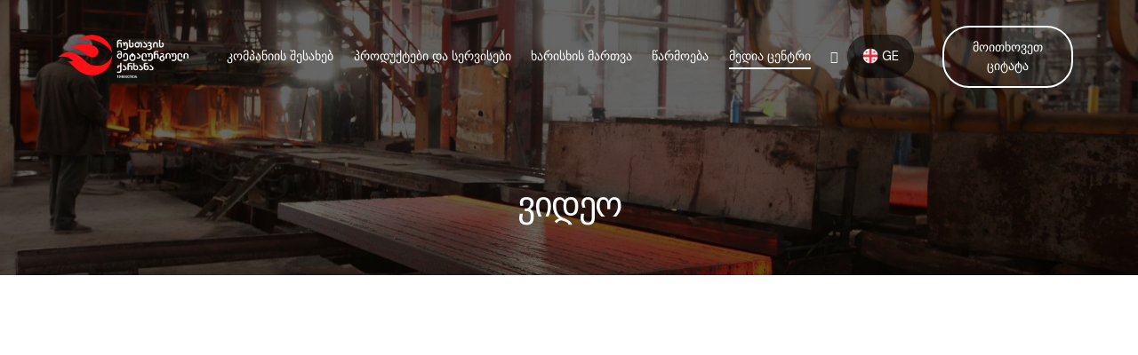

--- FILE ---
content_type: text/html; charset=UTF-8
request_url: http://www.rmp.ge/media-center/video/
body_size: 181908
content:
<!DOCTYPE html>
<html lang="ka-GE" class="no-js scheme_default">

<head>
				<meta charset="UTF-8">
					<meta name="viewport" content="width=device-width, initial-scale=1">
		<meta name="format-detection" content="telephone=no">
		<link rel="profile" href="//gmpg.org/xfn/11">
		<meta name='robots' content='index, follow, max-image-preview:large, max-snippet:-1, max-video-preview:-1' />
	<style>img:is([sizes="auto" i], [sizes^="auto," i]) { contain-intrinsic-size: 3000px 1500px }</style>
	
	<!-- This site is optimized with the Yoast SEO plugin v22.9 - https://yoast.com/wordpress/plugins/seo/ -->
	<title>ვიდეო - რუსთავის მეტალურგიული ქარხანა</title>
	<link rel="canonical" href="https://www.rustavisteel.ge/media-center/video/" />
	<meta property="og:locale" content="ka_GE" />
	<meta property="og:type" content="article" />
	<meta property="og:title" content="ვიდეო - რუსთავის მეტალურგიული ქარხანა" />
	<meta property="og:description" content="https://www.youtube.com/watch?v=AezstBsz_6Uhttps://www.youtube.com/watch?v=CcNhbJ0AYt8https://www.youtube.com/watch?v=MxegJGS3wuA" />
	<meta property="og:url" content="https://www.rustavisteel.ge/media-center/video/" />
	<meta property="og:site_name" content="რუსთავის მეტალურგიული ქარხანა" />
	<meta property="article:modified_time" content="2024-03-28T12:59:32+00:00" />
	<meta property="og:image" content="https://www.rustavisteel.ge/wp-content/uploads/2024/03/24-1.jpg" />
	<meta property="og:image:width" content="2048" />
	<meta property="og:image:height" content="1366" />
	<meta property="og:image:type" content="image/jpeg" />
	<meta name="twitter:card" content="summary_large_image" />
	<script type="application/ld+json" class="yoast-schema-graph">{"@context":"https://schema.org","@graph":[{"@type":"WebPage","@id":"https://www.rustavisteel.ge/media-center/video/","url":"https://www.rustavisteel.ge/media-center/video/","name":"ვიდეო - რუსთავის მეტალურგიული ქარხანა","isPartOf":{"@id":"https://www.rustavisteel.ge/#website"},"primaryImageOfPage":{"@id":"https://www.rustavisteel.ge/media-center/video/#primaryimage"},"image":{"@id":"https://www.rustavisteel.ge/media-center/video/#primaryimage"},"thumbnailUrl":"https://www.rustavisteel.ge/wp-content/uploads/2024/03/24-1.jpg","datePublished":"2024-03-28T12:53:02+00:00","dateModified":"2024-03-28T12:59:32+00:00","breadcrumb":{"@id":"https://www.rustavisteel.ge/media-center/video/#breadcrumb"},"inLanguage":"ka-GE","potentialAction":[{"@type":"ReadAction","target":["https://www.rustavisteel.ge/media-center/video/"]}]},{"@type":"ImageObject","inLanguage":"ka-GE","@id":"https://www.rustavisteel.ge/media-center/video/#primaryimage","url":"https://www.rustavisteel.ge/wp-content/uploads/2024/03/24-1.jpg","contentUrl":"https://www.rustavisteel.ge/wp-content/uploads/2024/03/24-1.jpg","width":2048,"height":1366},{"@type":"BreadcrumbList","@id":"https://www.rustavisteel.ge/media-center/video/#breadcrumb","itemListElement":[{"@type":"ListItem","position":1,"name":"Home","item":"https://www.rustavisteel.ge/"},{"@type":"ListItem","position":2,"name":"მედია ცენტრი","item":"https://www.rustavisteel.ge/media-center/"},{"@type":"ListItem","position":3,"name":"ვიდეო"}]},{"@type":"WebSite","@id":"https://www.rustavisteel.ge/#website","url":"https://www.rustavisteel.ge/","name":"რუსთავის მეტალურგიული ქარხანა","description":"","publisher":{"@id":"https://www.rustavisteel.ge/#organization"},"potentialAction":[{"@type":"SearchAction","target":{"@type":"EntryPoint","urlTemplate":"https://www.rustavisteel.ge/?s={search_term_string}"},"query-input":"required name=search_term_string"}],"inLanguage":"ka-GE"},{"@type":"Organization","@id":"https://www.rustavisteel.ge/#organization","name":"რუსთავის მეტალურგიული ქარხანა","url":"https://www.rustavisteel.ge/","logo":{"@type":"ImageObject","inLanguage":"ka-GE","@id":"https://www.rustavisteel.ge/#/schema/logo/image/","url":"https://www.rustavisteel.ge/wp-content/uploads/2024/03/cropped-logo_ge_b.png","contentUrl":"https://www.rustavisteel.ge/wp-content/uploads/2024/03/cropped-logo_ge_b.png","width":212,"height":71,"caption":"რუსთავის მეტალურგიული ქარხანა"},"image":{"@id":"https://www.rustavisteel.ge/#/schema/logo/image/"}}]}</script>
	<!-- / Yoast SEO plugin. -->


<link rel='dns-prefetch' href='//www.rustavisteel.ge' />
<link rel='dns-prefetch' href='//use.typekit.net' />
<link rel='dns-prefetch' href='//fonts.googleapis.com' />
<link rel="alternate" type="application/rss+xml" title="რუსთავის მეტალურგიული ქარხანა &raquo; RSS-არხი" href="https://www.rustavisteel.ge/feed/" />
<link rel="alternate" type="application/rss+xml" title="რუსთავის მეტალურგიული ქარხანა &raquo; კომენტარების RSS-არხი" href="https://www.rustavisteel.ge/comments/feed/" />
			<meta property="og:type" content="article" />
			<meta property="og:url" content="https://www.rustavisteel.ge/media-center/video/" />
			<meta property="og:title" content="ვიდეო" />
			<meta property="og:description" content="" />  
							<meta property="og:image" content="https://www.rustavisteel.ge/wp-content/uploads/2024/03/24-1.jpg"/>
				<link property="stylesheet" rel='stylesheet' id='trx_addons-icons-css' href='http://www.rustavisteel.ge/wp-content/plugins/trx_addons/css/font-icons/css/trx_addons_icons.css' type='text/css' media='all' />
<link property="stylesheet" rel='stylesheet' id='planty-font-stolzl-css' href='https://use.typekit.net/pjg1ebb.css' type='text/css' media='all' />
<link property="stylesheet" rel='stylesheet' id='planty-font-google_fonts-css' href='https://fonts.googleapis.com/css2?family=DM+Sans:ital,wght@0,400;0,500;0,700;1,400;1,500;1,700&#038;subset=latin,latin-ext&#038;display=swap' type='text/css' media='all' />
<link property="stylesheet" rel='stylesheet' id='planty-fontello-css' href='http://www.rustavisteel.ge/wp-content/themes/planty/skins/default/css/font-icons/css/fontello.css' type='text/css' media='all' />
<style id='classic-theme-styles-inline-css' type='text/css'>
/*! This file is auto-generated */
.wp-block-button__link{color:#fff;background-color:#32373c;border-radius:9999px;box-shadow:none;text-decoration:none;padding:calc(.667em + 2px) calc(1.333em + 2px);font-size:1.125em}.wp-block-file__button{background:#32373c;color:#fff;text-decoration:none}
</style>
<style id='global-styles-inline-css' type='text/css'>
:root{--wp--preset--aspect-ratio--square: 1;--wp--preset--aspect-ratio--4-3: 4/3;--wp--preset--aspect-ratio--3-4: 3/4;--wp--preset--aspect-ratio--3-2: 3/2;--wp--preset--aspect-ratio--2-3: 2/3;--wp--preset--aspect-ratio--16-9: 16/9;--wp--preset--aspect-ratio--9-16: 9/16;--wp--preset--color--black: #000000;--wp--preset--color--cyan-bluish-gray: #abb8c3;--wp--preset--color--white: #ffffff;--wp--preset--color--pale-pink: #f78da7;--wp--preset--color--vivid-red: #cf2e2e;--wp--preset--color--luminous-vivid-orange: #ff6900;--wp--preset--color--luminous-vivid-amber: #fcb900;--wp--preset--color--light-green-cyan: #7bdcb5;--wp--preset--color--vivid-green-cyan: #00d084;--wp--preset--color--pale-cyan-blue: #8ed1fc;--wp--preset--color--vivid-cyan-blue: #0693e3;--wp--preset--color--vivid-purple: #9b51e0;--wp--preset--color--bg-color: #F6F6F6;--wp--preset--color--bd-color: #E7E7E7;--wp--preset--color--text-dark: #1A1919;--wp--preset--color--text-light: #9C9C9C;--wp--preset--color--text-link: #ff0e17;--wp--preset--color--text-hover: #ff0e17;--wp--preset--color--text-link-2: #473BEF;--wp--preset--color--text-hover-2: #222BB7;--wp--preset--color--text-link-3: #161515;--wp--preset--color--text-hover-3: #232323;--wp--preset--gradient--vivid-cyan-blue-to-vivid-purple: linear-gradient(135deg,rgba(6,147,227,1) 0%,rgb(155,81,224) 100%);--wp--preset--gradient--light-green-cyan-to-vivid-green-cyan: linear-gradient(135deg,rgb(122,220,180) 0%,rgb(0,208,130) 100%);--wp--preset--gradient--luminous-vivid-amber-to-luminous-vivid-orange: linear-gradient(135deg,rgba(252,185,0,1) 0%,rgba(255,105,0,1) 100%);--wp--preset--gradient--luminous-vivid-orange-to-vivid-red: linear-gradient(135deg,rgba(255,105,0,1) 0%,rgb(207,46,46) 100%);--wp--preset--gradient--very-light-gray-to-cyan-bluish-gray: linear-gradient(135deg,rgb(238,238,238) 0%,rgb(169,184,195) 100%);--wp--preset--gradient--cool-to-warm-spectrum: linear-gradient(135deg,rgb(74,234,220) 0%,rgb(151,120,209) 20%,rgb(207,42,186) 40%,rgb(238,44,130) 60%,rgb(251,105,98) 80%,rgb(254,248,76) 100%);--wp--preset--gradient--blush-light-purple: linear-gradient(135deg,rgb(255,206,236) 0%,rgb(152,150,240) 100%);--wp--preset--gradient--blush-bordeaux: linear-gradient(135deg,rgb(254,205,165) 0%,rgb(254,45,45) 50%,rgb(107,0,62) 100%);--wp--preset--gradient--luminous-dusk: linear-gradient(135deg,rgb(255,203,112) 0%,rgb(199,81,192) 50%,rgb(65,88,208) 100%);--wp--preset--gradient--pale-ocean: linear-gradient(135deg,rgb(255,245,203) 0%,rgb(182,227,212) 50%,rgb(51,167,181) 100%);--wp--preset--gradient--electric-grass: linear-gradient(135deg,rgb(202,248,128) 0%,rgb(113,206,126) 100%);--wp--preset--gradient--midnight: linear-gradient(135deg,rgb(2,3,129) 0%,rgb(40,116,252) 100%);--wp--preset--font-size--small: 13px;--wp--preset--font-size--medium: 20px;--wp--preset--font-size--large: 36px;--wp--preset--font-size--x-large: 42px;--wp--preset--spacing--20: 0.44rem;--wp--preset--spacing--30: 0.67rem;--wp--preset--spacing--40: 1rem;--wp--preset--spacing--50: 1.5rem;--wp--preset--spacing--60: 2.25rem;--wp--preset--spacing--70: 3.38rem;--wp--preset--spacing--80: 5.06rem;--wp--preset--shadow--natural: 6px 6px 9px rgba(0, 0, 0, 0.2);--wp--preset--shadow--deep: 12px 12px 50px rgba(0, 0, 0, 0.4);--wp--preset--shadow--sharp: 6px 6px 0px rgba(0, 0, 0, 0.2);--wp--preset--shadow--outlined: 6px 6px 0px -3px rgba(255, 255, 255, 1), 6px 6px rgba(0, 0, 0, 1);--wp--preset--shadow--crisp: 6px 6px 0px rgba(0, 0, 0, 1);}:where(.is-layout-flex){gap: 0.5em;}:where(.is-layout-grid){gap: 0.5em;}body .is-layout-flex{display: flex;}.is-layout-flex{flex-wrap: wrap;align-items: center;}.is-layout-flex > :is(*, div){margin: 0;}body .is-layout-grid{display: grid;}.is-layout-grid > :is(*, div){margin: 0;}:where(.wp-block-columns.is-layout-flex){gap: 2em;}:where(.wp-block-columns.is-layout-grid){gap: 2em;}:where(.wp-block-post-template.is-layout-flex){gap: 1.25em;}:where(.wp-block-post-template.is-layout-grid){gap: 1.25em;}.has-black-color{color: var(--wp--preset--color--black) !important;}.has-cyan-bluish-gray-color{color: var(--wp--preset--color--cyan-bluish-gray) !important;}.has-white-color{color: var(--wp--preset--color--white) !important;}.has-pale-pink-color{color: var(--wp--preset--color--pale-pink) !important;}.has-vivid-red-color{color: var(--wp--preset--color--vivid-red) !important;}.has-luminous-vivid-orange-color{color: var(--wp--preset--color--luminous-vivid-orange) !important;}.has-luminous-vivid-amber-color{color: var(--wp--preset--color--luminous-vivid-amber) !important;}.has-light-green-cyan-color{color: var(--wp--preset--color--light-green-cyan) !important;}.has-vivid-green-cyan-color{color: var(--wp--preset--color--vivid-green-cyan) !important;}.has-pale-cyan-blue-color{color: var(--wp--preset--color--pale-cyan-blue) !important;}.has-vivid-cyan-blue-color{color: var(--wp--preset--color--vivid-cyan-blue) !important;}.has-vivid-purple-color{color: var(--wp--preset--color--vivid-purple) !important;}.has-black-background-color{background-color: var(--wp--preset--color--black) !important;}.has-cyan-bluish-gray-background-color{background-color: var(--wp--preset--color--cyan-bluish-gray) !important;}.has-white-background-color{background-color: var(--wp--preset--color--white) !important;}.has-pale-pink-background-color{background-color: var(--wp--preset--color--pale-pink) !important;}.has-vivid-red-background-color{background-color: var(--wp--preset--color--vivid-red) !important;}.has-luminous-vivid-orange-background-color{background-color: var(--wp--preset--color--luminous-vivid-orange) !important;}.has-luminous-vivid-amber-background-color{background-color: var(--wp--preset--color--luminous-vivid-amber) !important;}.has-light-green-cyan-background-color{background-color: var(--wp--preset--color--light-green-cyan) !important;}.has-vivid-green-cyan-background-color{background-color: var(--wp--preset--color--vivid-green-cyan) !important;}.has-pale-cyan-blue-background-color{background-color: var(--wp--preset--color--pale-cyan-blue) !important;}.has-vivid-cyan-blue-background-color{background-color: var(--wp--preset--color--vivid-cyan-blue) !important;}.has-vivid-purple-background-color{background-color: var(--wp--preset--color--vivid-purple) !important;}.has-black-border-color{border-color: var(--wp--preset--color--black) !important;}.has-cyan-bluish-gray-border-color{border-color: var(--wp--preset--color--cyan-bluish-gray) !important;}.has-white-border-color{border-color: var(--wp--preset--color--white) !important;}.has-pale-pink-border-color{border-color: var(--wp--preset--color--pale-pink) !important;}.has-vivid-red-border-color{border-color: var(--wp--preset--color--vivid-red) !important;}.has-luminous-vivid-orange-border-color{border-color: var(--wp--preset--color--luminous-vivid-orange) !important;}.has-luminous-vivid-amber-border-color{border-color: var(--wp--preset--color--luminous-vivid-amber) !important;}.has-light-green-cyan-border-color{border-color: var(--wp--preset--color--light-green-cyan) !important;}.has-vivid-green-cyan-border-color{border-color: var(--wp--preset--color--vivid-green-cyan) !important;}.has-pale-cyan-blue-border-color{border-color: var(--wp--preset--color--pale-cyan-blue) !important;}.has-vivid-cyan-blue-border-color{border-color: var(--wp--preset--color--vivid-cyan-blue) !important;}.has-vivid-purple-border-color{border-color: var(--wp--preset--color--vivid-purple) !important;}.has-vivid-cyan-blue-to-vivid-purple-gradient-background{background: var(--wp--preset--gradient--vivid-cyan-blue-to-vivid-purple) !important;}.has-light-green-cyan-to-vivid-green-cyan-gradient-background{background: var(--wp--preset--gradient--light-green-cyan-to-vivid-green-cyan) !important;}.has-luminous-vivid-amber-to-luminous-vivid-orange-gradient-background{background: var(--wp--preset--gradient--luminous-vivid-amber-to-luminous-vivid-orange) !important;}.has-luminous-vivid-orange-to-vivid-red-gradient-background{background: var(--wp--preset--gradient--luminous-vivid-orange-to-vivid-red) !important;}.has-very-light-gray-to-cyan-bluish-gray-gradient-background{background: var(--wp--preset--gradient--very-light-gray-to-cyan-bluish-gray) !important;}.has-cool-to-warm-spectrum-gradient-background{background: var(--wp--preset--gradient--cool-to-warm-spectrum) !important;}.has-blush-light-purple-gradient-background{background: var(--wp--preset--gradient--blush-light-purple) !important;}.has-blush-bordeaux-gradient-background{background: var(--wp--preset--gradient--blush-bordeaux) !important;}.has-luminous-dusk-gradient-background{background: var(--wp--preset--gradient--luminous-dusk) !important;}.has-pale-ocean-gradient-background{background: var(--wp--preset--gradient--pale-ocean) !important;}.has-electric-grass-gradient-background{background: var(--wp--preset--gradient--electric-grass) !important;}.has-midnight-gradient-background{background: var(--wp--preset--gradient--midnight) !important;}.has-small-font-size{font-size: var(--wp--preset--font-size--small) !important;}.has-medium-font-size{font-size: var(--wp--preset--font-size--medium) !important;}.has-large-font-size{font-size: var(--wp--preset--font-size--large) !important;}.has-x-large-font-size{font-size: var(--wp--preset--font-size--x-large) !important;}
:where(.wp-block-post-template.is-layout-flex){gap: 1.25em;}:where(.wp-block-post-template.is-layout-grid){gap: 1.25em;}
:where(.wp-block-columns.is-layout-flex){gap: 2em;}:where(.wp-block-columns.is-layout-grid){gap: 2em;}
:root :where(.wp-block-pullquote){font-size: 1.5em;line-height: 1.6;}
</style>
<link property="stylesheet" rel='stylesheet' id='magnific-popup-css' href='http://www.rustavisteel.ge/wp-content/plugins/trx_addons/js/magnific/magnific-popup.min.css' type='text/css' media='all' />
<link property="stylesheet" rel='stylesheet' id='trp-language-switcher-style-css' href='http://www.rustavisteel.ge/wp-content/plugins/translatepress-multilingual/assets/css/trp-language-switcher.css?ver=2.7.2' type='text/css' media='all' />
<link property="stylesheet" rel='stylesheet' id='trp-popup-style-css' href='http://www.rustavisteel.ge/wp-content/plugins/translatepress-business/add-ons-pro/automatic-language-detection/assets/css/trp-popup.css?ver=6.8.3' type='text/css' media='all' />
<link property="stylesheet" rel='stylesheet' id='elementor-icons-css' href='http://www.rustavisteel.ge/wp-content/plugins/elementor/assets/lib/eicons/css/elementor-icons.min.css?ver=5.30.0' type='text/css' media='all' />
<link property="stylesheet" rel='stylesheet' id='elementor-frontend-css' href='http://www.rustavisteel.ge/wp-content/plugins/elementor/assets/css/frontend.min.css?ver=3.22.3' type='text/css' media='all' />
<style id='elementor-frontend-inline-css' type='text/css'>
.elementor-kit-15{--e-global-typography-primary-font-family:"Roboto";--e-global-typography-primary-font-weight:600;--e-global-typography-secondary-font-family:"Roboto Slab";--e-global-typography-secondary-font-weight:400;--e-global-typography-text-font-family:"Roboto";--e-global-typography-text-font-weight:400;--e-global-typography-accent-font-family:"Roboto";--e-global-typography-accent-font-weight:500;}.elementor-section.elementor-section-boxed > .elementor-container{max-width:1320px;}.e-con{--container-max-width:1320px;}.elementor-widget:not(:last-child){margin-block-end:20px;}.elementor-element{--widgets-spacing:20px 20px;}{}.sc_layouts_title_caption{display:var(--page-title-display);}.elementor-kit-15 e-page-transition{background-color:#FFBC7D;}@media(max-width:1024px){.elementor-section.elementor-section-boxed > .elementor-container{max-width:1024px;}.e-con{--container-max-width:1024px;}}@media(max-width:767px){.elementor-section.elementor-section-boxed > .elementor-container{max-width:767px;}.e-con{--container-max-width:767px;}}
.elementor-22195 .elementor-element.elementor-element-475f1a2e:not(.elementor-motion-effects-element-type-background), .elementor-22195 .elementor-element.elementor-element-475f1a2e > .elementor-motion-effects-container > .elementor-motion-effects-layer{background-color:#FFFFFF;background-image:url("https://www.rustavisteel.ge/wp-content/uploads/2024/03/24-1.jpg");background-position:center center;background-size:cover;}.elementor-22195 .elementor-element.elementor-element-475f1a2e > .elementor-background-overlay{background-color:#000000;opacity:0.6;transition:background 0.3s, border-radius 0.3s, opacity 0.3s;}.elementor-22195 .elementor-element.elementor-element-475f1a2e .trx_addons_bg_text{z-index:0;}.elementor-22195 .elementor-element.elementor-element-475f1a2e .trx_addons_bg_text.trx_addons_marquee_wrap .trx_addons_marquee_element{padding-right:50px;}.elementor-22195 .elementor-element.elementor-element-475f1a2e{transition:background 0.3s, border 0.3s, border-radius 0.3s, box-shadow 0.3s;padding:210px 0px 60px 0px;}.elementor-22195 .elementor-element.elementor-element-652abf77{text-align:center;}.elementor-22195 .elementor-element.elementor-element-652abf77 .elementor-heading-title{color:#FFFFFF;font-size:40px;}.elementor-22195 .elementor-element.elementor-element-3b9170f .trx_addons_bg_text{z-index:0;}.elementor-22195 .elementor-element.elementor-element-3b9170f .trx_addons_bg_text.trx_addons_marquee_wrap .trx_addons_marquee_element{padding-right:50px;}.elementor-22195 .elementor-element.elementor-element-3b9170f{padding:60px 0px 60px 0px;}.elementor-22195 .elementor-element.elementor-element-7bf8373 > .elementor-element-populated.elementor-column-wrap{padding:0px 0px 0px 0px;}.elementor-22195 .elementor-element.elementor-element-7bf8373 > .elementor-element-populated.elementor-widget-wrap{padding:0px 0px 0px 0px;}.elementor-22195 .elementor-element.elementor-element-ce83f9f .trx_addons_bg_text{z-index:0;}.elementor-22195 .elementor-element.elementor-element-ce83f9f .trx_addons_bg_text.trx_addons_marquee_wrap .trx_addons_marquee_element{padding-right:50px;}.elementor-22195 .elementor-element.elementor-element-6a74eae .elementor-wrapper{--video-aspect-ratio:1.77777;}.elementor-22195 .elementor-element.elementor-element-6a74eae > .elementor-widget-container{border-radius:8px 8px 8px 8px;}.elementor-22195 .elementor-element.elementor-element-39d919c .elementor-wrapper{--video-aspect-ratio:1.77777;}.elementor-22195 .elementor-element.elementor-element-39d919c > .elementor-widget-container{border-radius:8px 8px 8px 8px;}.elementor-22195 .elementor-element.elementor-element-254e1c8 .elementor-wrapper{--video-aspect-ratio:1.77777;}.elementor-22195 .elementor-element.elementor-element-254e1c8 > .elementor-widget-container{border-radius:8px 8px 8px 8px;}@media(max-width:1024px){.elementor-22195 .elementor-element.elementor-element-652abf77 .elementor-heading-title{font-size:30px;}}
.elementor-21579 .elementor-element.elementor-element-393d81d3:not(.elementor-motion-effects-element-type-background), .elementor-21579 .elementor-element.elementor-element-393d81d3 > .elementor-motion-effects-container > .elementor-motion-effects-layer{background-color:#F1F1F1;}.elementor-21579 .elementor-element.elementor-element-393d81d3 .trx_addons_bg_text{z-index:0;}.elementor-21579 .elementor-element.elementor-element-393d81d3 .trx_addons_bg_text.trx_addons_marquee_wrap .trx_addons_marquee_element{padding-right:50px;}.elementor-21579 .elementor-element.elementor-element-393d81d3{transition:background 0.3s, border 0.3s, border-radius 0.3s, box-shadow 0.3s;padding:20px 0px 0px 0px;}.elementor-21579 .elementor-element.elementor-element-393d81d3 > .elementor-background-overlay{transition:background 0.3s, border-radius 0.3s, opacity 0.3s;}.elementor-21579 .elementor-element.elementor-element-5b3a6b14 > .elementor-widget-container{margin:0px 0px 20px 0px;}.elementor-21579 .elementor-element.elementor-element-12a225b0 .trx_addons_bg_text{z-index:0;}.elementor-21579 .elementor-element.elementor-element-12a225b0 .trx_addons_bg_text.trx_addons_marquee_wrap .trx_addons_marquee_element{padding-right:50px;}.elementor-21579 .elementor-element.elementor-element-12a225b0{padding:20px 20px 20px 20px;}.elementor-21579 .elementor-element.elementor-element-371b941d{text-align:center;color:#000000;font-size:16px;}.elementor-21579 .elementor-element.elementor-element-371b941d > .elementor-widget-container{margin:0px 0px 0px 0px;padding:0px 0px 20px 0px;}.elementor-21579 .elementor-element.elementor-element-2782b6a3 .elementor-field-group{padding-right:calc( 10px/2 );padding-left:calc( 10px/2 );margin-bottom:10px;}.elementor-21579 .elementor-element.elementor-element-2782b6a3 .elementor-form-fields-wrapper{margin-left:calc( -10px/2 );margin-right:calc( -10px/2 );margin-bottom:-10px;}.elementor-21579 .elementor-element.elementor-element-2782b6a3 .elementor-field-group.recaptcha_v3-bottomleft, .elementor-21579 .elementor-element.elementor-element-2782b6a3 .elementor-field-group.recaptcha_v3-bottomright{margin-bottom:0;}body.rtl .elementor-21579 .elementor-element.elementor-element-2782b6a3 .elementor-labels-inline .elementor-field-group > label{padding-left:0px;}body:not(.rtl) .elementor-21579 .elementor-element.elementor-element-2782b6a3 .elementor-labels-inline .elementor-field-group > label{padding-right:0px;}body .elementor-21579 .elementor-element.elementor-element-2782b6a3 .elementor-labels-above .elementor-field-group > label{padding-bottom:0px;}.elementor-21579 .elementor-element.elementor-element-2782b6a3 .elementor-field-type-html{padding-bottom:0px;}.elementor-21579 .elementor-element.elementor-element-2782b6a3 .elementor-field-group .elementor-field{color:#000000;}.elementor-21579 .elementor-element.elementor-element-2782b6a3 .elementor-field-group .elementor-field, .elementor-21579 .elementor-element.elementor-element-2782b6a3 .elementor-field-subgroup label{font-size:16px;}.elementor-21579 .elementor-element.elementor-element-2782b6a3 .elementor-field-group:not(.elementor-field-type-upload) .elementor-field:not(.elementor-select-wrapper){background-color:#F1F1F1;border-width:0px 0px 0px 0px;border-radius:8px 8px 8px 8px;}.elementor-21579 .elementor-element.elementor-element-2782b6a3 .elementor-field-group .elementor-select-wrapper select{background-color:#F1F1F1;border-width:0px 0px 0px 0px;border-radius:8px 8px 8px 8px;}.elementor-21579 .elementor-element.elementor-element-2782b6a3 .e-form__buttons__wrapper__button-next{color:#ffffff;}.elementor-21579 .elementor-element.elementor-element-2782b6a3 .elementor-button[type="submit"]{color:#ffffff;}.elementor-21579 .elementor-element.elementor-element-2782b6a3 .elementor-button[type="submit"] svg *{fill:#ffffff;}.elementor-21579 .elementor-element.elementor-element-2782b6a3 .e-form__buttons__wrapper__button-previous{color:#ffffff;}.elementor-21579 .elementor-element.elementor-element-2782b6a3 .e-form__buttons__wrapper__button-next:hover{color:#ffffff;}.elementor-21579 .elementor-element.elementor-element-2782b6a3 .elementor-button[type="submit"]:hover{color:#ffffff;}.elementor-21579 .elementor-element.elementor-element-2782b6a3 .elementor-button[type="submit"]:hover svg *{fill:#ffffff;}.elementor-21579 .elementor-element.elementor-element-2782b6a3 .e-form__buttons__wrapper__button-previous:hover{color:#ffffff;}.elementor-21579 .elementor-element.elementor-element-2782b6a3 .elementor-button{border-radius:8px 8px 8px 8px;}.elementor-21579 .elementor-element.elementor-element-2782b6a3{--e-form-steps-indicators-spacing:20px;--e-form-steps-indicator-padding:30px;--e-form-steps-indicator-inactive-secondary-color:#ffffff;--e-form-steps-indicator-active-secondary-color:#ffffff;--e-form-steps-indicator-completed-secondary-color:#ffffff;--e-form-steps-divider-width:1px;--e-form-steps-divider-gap:10px;}.elementor-21579 .elementor-element.elementor-element-1cb494f6 .trx_addons_bg_text{z-index:0;}.elementor-21579 .elementor-element.elementor-element-1cb494f6 .trx_addons_bg_text.trx_addons_marquee_wrap .trx_addons_marquee_element{padding-right:50px;}.elementor-21579 .elementor-element.elementor-element-1cb494f6{border-style:solid;border-width:1px 0px 0px 0px;border-color:#F1F1F1;transition:background 0.3s, border 0.3s, border-radius 0.3s, box-shadow 0.3s;padding:20px 20px 20px 20px;}.elementor-21579 .elementor-element.elementor-element-1cb494f6 > .elementor-background-overlay{transition:background 0.3s, border-radius 0.3s, opacity 0.3s;}.elementor-21579 .elementor-element.elementor-element-78069fd6{text-align:center;color:#000000;font-size:16px;}#elementor-popup-modal-21579 .dialog-message{width:640px;height:auto;}#elementor-popup-modal-21579{justify-content:center;align-items:center;pointer-events:all;background-color:rgba(0,0,0,.8);}#elementor-popup-modal-21579 .dialog-close-button{display:flex;}#elementor-popup-modal-21579 .dialog-widget-content{animation-duration:0.6s;box-shadow:2px 8px 23px 3px rgba(0,0,0,0.2);}
.elementor-21573 .elementor-element.elementor-element-e21f1e1:not(.elementor-motion-effects-element-type-background), .elementor-21573 .elementor-element.elementor-element-e21f1e1 > .elementor-motion-effects-container > .elementor-motion-effects-layer{background-color:#F1F1F1;}.elementor-21573 .elementor-element.elementor-element-e21f1e1 .trx_addons_bg_text{z-index:0;}.elementor-21573 .elementor-element.elementor-element-e21f1e1 .trx_addons_bg_text.trx_addons_marquee_wrap .trx_addons_marquee_element{padding-right:50px;}.elementor-21573 .elementor-element.elementor-element-e21f1e1{transition:background 0.3s, border 0.3s, border-radius 0.3s, box-shadow 0.3s;padding:20px 0px 0px 0px;}.elementor-21573 .elementor-element.elementor-element-e21f1e1 > .elementor-background-overlay{transition:background 0.3s, border-radius 0.3s, opacity 0.3s;}.elementor-21573 .elementor-element.elementor-element-01acf92 > .elementor-widget-container{margin:0px 0px 20px 0px;}.elementor-21573 .elementor-element.elementor-element-f432501 .trx_addons_bg_text{z-index:0;}.elementor-21573 .elementor-element.elementor-element-f432501 .trx_addons_bg_text.trx_addons_marquee_wrap .trx_addons_marquee_element{padding-right:50px;}.elementor-21573 .elementor-element.elementor-element-f432501{padding:20px 20px 20px 20px;}.elementor-21573 .elementor-element.elementor-element-2562bfd{text-align:center;color:#000000;font-size:16px;}.elementor-21573 .elementor-element.elementor-element-2562bfd > .elementor-widget-container{margin:0px 0px 0px 0px;padding:0px 0px 20px 0px;}.elementor-21573 .elementor-element.elementor-element-1ad08be .elementor-field-group{padding-right:calc( 10px/2 );padding-left:calc( 10px/2 );margin-bottom:10px;}.elementor-21573 .elementor-element.elementor-element-1ad08be .elementor-form-fields-wrapper{margin-left:calc( -10px/2 );margin-right:calc( -10px/2 );margin-bottom:-10px;}.elementor-21573 .elementor-element.elementor-element-1ad08be .elementor-field-group.recaptcha_v3-bottomleft, .elementor-21573 .elementor-element.elementor-element-1ad08be .elementor-field-group.recaptcha_v3-bottomright{margin-bottom:0;}body.rtl .elementor-21573 .elementor-element.elementor-element-1ad08be .elementor-labels-inline .elementor-field-group > label{padding-left:0px;}body:not(.rtl) .elementor-21573 .elementor-element.elementor-element-1ad08be .elementor-labels-inline .elementor-field-group > label{padding-right:0px;}body .elementor-21573 .elementor-element.elementor-element-1ad08be .elementor-labels-above .elementor-field-group > label{padding-bottom:0px;}.elementor-21573 .elementor-element.elementor-element-1ad08be .elementor-field-type-html{padding-bottom:0px;}.elementor-21573 .elementor-element.elementor-element-1ad08be .elementor-field-group .elementor-field{color:#000000;}.elementor-21573 .elementor-element.elementor-element-1ad08be .elementor-field-group .elementor-field, .elementor-21573 .elementor-element.elementor-element-1ad08be .elementor-field-subgroup label{font-size:16px;}.elementor-21573 .elementor-element.elementor-element-1ad08be .elementor-field-group:not(.elementor-field-type-upload) .elementor-field:not(.elementor-select-wrapper){background-color:#F1F1F1;border-width:0px 0px 0px 0px;border-radius:8px 8px 8px 8px;}.elementor-21573 .elementor-element.elementor-element-1ad08be .elementor-field-group .elementor-select-wrapper select{background-color:#F1F1F1;border-width:0px 0px 0px 0px;border-radius:8px 8px 8px 8px;}.elementor-21573 .elementor-element.elementor-element-1ad08be .e-form__buttons__wrapper__button-next{color:#ffffff;}.elementor-21573 .elementor-element.elementor-element-1ad08be .elementor-button[type="submit"]{color:#ffffff;}.elementor-21573 .elementor-element.elementor-element-1ad08be .elementor-button[type="submit"] svg *{fill:#ffffff;}.elementor-21573 .elementor-element.elementor-element-1ad08be .e-form__buttons__wrapper__button-previous{color:#ffffff;}.elementor-21573 .elementor-element.elementor-element-1ad08be .e-form__buttons__wrapper__button-next:hover{color:#ffffff;}.elementor-21573 .elementor-element.elementor-element-1ad08be .elementor-button[type="submit"]:hover{color:#ffffff;}.elementor-21573 .elementor-element.elementor-element-1ad08be .elementor-button[type="submit"]:hover svg *{fill:#ffffff;}.elementor-21573 .elementor-element.elementor-element-1ad08be .e-form__buttons__wrapper__button-previous:hover{color:#ffffff;}.elementor-21573 .elementor-element.elementor-element-1ad08be .elementor-button{border-radius:8px 8px 8px 8px;}.elementor-21573 .elementor-element.elementor-element-1ad08be{--e-form-steps-indicators-spacing:20px;--e-form-steps-indicator-padding:30px;--e-form-steps-indicator-inactive-secondary-color:#ffffff;--e-form-steps-indicator-active-secondary-color:#ffffff;--e-form-steps-indicator-completed-secondary-color:#ffffff;--e-form-steps-divider-width:1px;--e-form-steps-divider-gap:10px;}.elementor-21573 .elementor-element.elementor-element-51a580c .trx_addons_bg_text{z-index:0;}.elementor-21573 .elementor-element.elementor-element-51a580c .trx_addons_bg_text.trx_addons_marquee_wrap .trx_addons_marquee_element{padding-right:50px;}.elementor-21573 .elementor-element.elementor-element-51a580c{border-style:solid;border-width:1px 0px 0px 0px;border-color:#F1F1F1;transition:background 0.3s, border 0.3s, border-radius 0.3s, box-shadow 0.3s;padding:20px 20px 20px 20px;}.elementor-21573 .elementor-element.elementor-element-51a580c > .elementor-background-overlay{transition:background 0.3s, border-radius 0.3s, opacity 0.3s;}.elementor-21573 .elementor-element.elementor-element-2ea498c{text-align:center;color:#000000;font-size:16px;}#elementor-popup-modal-21573 .dialog-message{width:640px;height:auto;}#elementor-popup-modal-21573{justify-content:center;align-items:center;pointer-events:all;background-color:rgba(0,0,0,.8);}#elementor-popup-modal-21573 .dialog-close-button{display:flex;}#elementor-popup-modal-21573 .dialog-widget-content{animation-duration:0.6s;box-shadow:2px 8px 23px 3px rgba(0,0,0,0.2);}
</style>
<link property="stylesheet" rel='stylesheet' id='swiper-css' href='http://www.rustavisteel.ge/wp-content/plugins/elementor/assets/lib/swiper/v8/css/swiper.min.css?ver=8.4.5' type='text/css' media='all' />
<link property="stylesheet" rel='stylesheet' id='elementor-pro-css' href='http://www.rustavisteel.ge/wp-content/plugins/elementor-pro/assets/css/frontend.min.css?ver=3.20.3' type='text/css' media='all' />
<link property="stylesheet" rel='stylesheet' id='trx_addons-css' href='http://www.rustavisteel.ge/wp-content/plugins/trx_addons/css/__styles.css' type='text/css' media='all' />
<link property="stylesheet" rel='stylesheet' id='trx_addons-widget_custom_links-css' href='http://www.rustavisteel.ge/wp-content/plugins/trx_addons/components/widgets/custom_links/custom_links.css' type='text/css' media='all' />
<link property="stylesheet" rel='stylesheet' id='trx_addons-animations-css' href='http://www.rustavisteel.ge/wp-content/plugins/trx_addons/css/trx_addons.animations.css' type='text/css' media='all' />

<style id="elementor-post-18267">.elementor-18267 .elementor-element.elementor-element-bdb8b20 > .elementor-container > .elementor-column > .elementor-widget-wrap{align-content:center;align-items:center;}.elementor-18267 .elementor-element.elementor-element-bdb8b20:not(.elementor-motion-effects-element-type-background), .elementor-18267 .elementor-element.elementor-element-bdb8b20 > .elementor-motion-effects-container > .elementor-motion-effects-layer{background-color:#161515;}.elementor-18267 .elementor-element.elementor-element-bdb8b20 .trx_addons_bg_text{z-index:0;}.elementor-18267 .elementor-element.elementor-element-bdb8b20 .trx_addons_bg_text.trx_addons_marquee_wrap .trx_addons_marquee_element{padding-right:50px;}.elementor-18267 .elementor-element.elementor-element-bdb8b20{transition:background 0.3s, border 0.3s, border-radius 0.3s, box-shadow 0.3s;padding:20px 50px 20px 50px;}.elementor-18267 .elementor-element.elementor-element-bdb8b20 > .elementor-background-overlay{transition:background 0.3s, border-radius 0.3s, opacity 0.3s;}.elementor-18267 .elementor-element.elementor-element-6c046c1 > .elementor-widget-container{margin:0px 0px -2px 0px;}.elementor-18267 .elementor-element.elementor-element-6c046c1{width:auto;max-width:auto;}.elementor-18267 .elementor-element.elementor-element-fdb3a2f{width:auto;max-width:auto;}.elementor-18267 .elementor-element.elementor-element-041b81a > .elementor-widget-container{margin:0px 0px 0px 0px;}.elementor-18267 .elementor-element.elementor-element-3693839 > .elementor-container > .elementor-column > .elementor-widget-wrap{align-content:center;align-items:center;}.elementor-18267 .elementor-element.elementor-element-3693839:not(.elementor-motion-effects-element-type-background), .elementor-18267 .elementor-element.elementor-element-3693839 > .elementor-motion-effects-container > .elementor-motion-effects-layer{background-color:#161515;}.elementor-18267 .elementor-element.elementor-element-3693839 .trx_addons_bg_text{z-index:0;}.elementor-18267 .elementor-element.elementor-element-3693839 .trx_addons_bg_text.trx_addons_marquee_wrap .trx_addons_marquee_element{padding-right:50px;}.elementor-18267 .elementor-element.elementor-element-3693839{transition:background 0.3s, border 0.3s, border-radius 0.3s, box-shadow 0.3s;}.elementor-18267 .elementor-element.elementor-element-3693839 > .elementor-background-overlay{transition:background 0.3s, border-radius 0.3s, opacity 0.3s;}.elementor-18267 .elementor-element.elementor-element-59a89b1{text-align:left;}.elementor-18267 .elementor-element.elementor-element-2ae2cd4 > .elementor-widget-container{margin:0px 0px 0px 45px;}.elementor-18267 .elementor-element.elementor-element-7be4ae5{width:auto;max-width:auto;}.elementor-18267 .elementor-element.elementor-element-1378b51 > .elementor-container > .elementor-column > .elementor-widget-wrap{align-content:center;align-items:center;}.elementor-18267 .elementor-element.elementor-element-1378b51:not(.elementor-motion-effects-element-type-background), .elementor-18267 .elementor-element.elementor-element-1378b51 > .elementor-motion-effects-container > .elementor-motion-effects-layer{background-color:#FFFFFF;}.elementor-18267 .elementor-element.elementor-element-1378b51 > .elementor-background-overlay{background-color:#FFFFFF;opacity:1;transition:background 0.3s, border-radius 0.3s, opacity 0.3s;}.elementor-18267 .elementor-element.elementor-element-1378b51 .trx_addons_bg_text{z-index:0;}.elementor-18267 .elementor-element.elementor-element-1378b51 .trx_addons_bg_text.trx_addons_marquee_wrap .trx_addons_marquee_element{padding-right:50px;}.elementor-18267 .elementor-element.elementor-element-1378b51{transition:background 0.3s, border 0.3s, border-radius 0.3s, box-shadow 0.3s;padding:0px 50px 0px 50px;}.elementor-18267 .elementor-element.elementor-element-5202888.elementor-column > .elementor-widget-wrap{justify-content:center;}.elementor-18267 .elementor-element.elementor-element-75c88eb > .elementor-widget-container{margin:0px 0px -2px 0px;}.elementor-18267 .elementor-element.elementor-element-75c88eb{width:auto;max-width:auto;}.elementor-18267 .elementor-element.elementor-element-cce7247{width:auto;max-width:auto;}.elementor-18267 .elementor-element.elementor-element-7a07118 > .elementor-widget-container{margin:0px 0px 0px 0px;}.trx-addons-layout--edit-mode .trx-addons-layout__inner{background-color:var(--theme-color-bg_color);}.trx-addons-layout--single-preview .trx-addons-layout__inner{background-color:var(--theme-color-bg_color);}@media(max-width:1024px){.elementor-18267 .elementor-element.elementor-element-2ae2cd4 > .elementor-widget-container{margin:0px 0px 0px 15px;}}@media(min-width:768px){.elementor-18267 .elementor-element.elementor-element-2900029{width:15%;}.elementor-18267 .elementor-element.elementor-element-5a0c033{width:69.333%;}.elementor-18267 .elementor-element.elementor-element-1b613b9{width:15%;}.elementor-18267 .elementor-element.elementor-element-6b57602{width:19%;}.elementor-18267 .elementor-element.elementor-element-9bc82d6{width:80.962%;}.elementor-18267 .elementor-element.elementor-element-d9f18b1{width:15%;}.elementor-18267 .elementor-element.elementor-element-5202888{width:69.333%;}.elementor-18267 .elementor-element.elementor-element-e9c6268{width:15%;}}@media(max-width:767px){.elementor-18267 .elementor-element.elementor-element-3693839{padding:2px 0px 2px 0px;}.elementor-18267 .elementor-element.elementor-element-6b57602{width:46%;}.elementor-18267 .elementor-element.elementor-element-59a89b1 > .elementor-widget-container{margin:0px 0px 0px -10px;padding:0px 0px 0px 0px;}.elementor-18267 .elementor-element.elementor-element-9bc82d6{width:54%;}.elementor-18267 .elementor-element.elementor-element-7be4ae5 > .elementor-widget-container{margin:0px 0px 0px 0px;}}</style>
<style id="elementor-post-18996">.elementor-18996 .elementor-element.elementor-element-1ed467d:not(.elementor-motion-effects-element-type-background), .elementor-18996 .elementor-element.elementor-element-1ed467d > .elementor-motion-effects-container > .elementor-motion-effects-layer{background-color:#000000;}.elementor-18996 .elementor-element.elementor-element-1ed467d .trx_addons_bg_text{z-index:0;}.elementor-18996 .elementor-element.elementor-element-1ed467d .trx_addons_bg_text.trx_addons_marquee_wrap .trx_addons_marquee_element{padding-right:50px;}.elementor-18996 .elementor-element.elementor-element-1ed467d{transition:background 0.3s, border 0.3s, border-radius 0.3s, box-shadow 0.3s;}.elementor-18996 .elementor-element.elementor-element-1ed467d > .elementor-background-overlay{transition:background 0.3s, border-radius 0.3s, opacity 0.3s;}.elementor-18996 .elementor-element.elementor-element-f4ebb7b{--spacer-size:50px;}.elementor-18996 .elementor-element.elementor-element-b4ce28a{--spacer-size:10px;}.elementor-18996 .elementor-element.elementor-element-ab671f5:not(.elementor-motion-effects-element-type-background), .elementor-18996 .elementor-element.elementor-element-ab671f5 > .elementor-motion-effects-container > .elementor-motion-effects-layer{background-color:#000000;}.elementor-18996 .elementor-element.elementor-element-ab671f5 .trx_addons_bg_text{z-index:0;}.elementor-18996 .elementor-element.elementor-element-ab671f5 .trx_addons_bg_text.trx_addons_marquee_wrap .trx_addons_marquee_element{padding-right:50px;}.elementor-18996 .elementor-element.elementor-element-ab671f5{transition:background 0.3s, border 0.3s, border-radius 0.3s, box-shadow 0.3s;padding:0px 0px 0px 0px;}.elementor-18996 .elementor-element.elementor-element-ab671f5 > .elementor-background-overlay{transition:background 0.3s, border-radius 0.3s, opacity 0.3s;}.elementor-18996 .elementor-element.elementor-element-6346888{text-align:left;}.elementor-18996 .elementor-element.elementor-element-f24f5c7{--spacer-size:6px;}.elementor-18996 .elementor-element.elementor-element-842fb2b .sc_item_title_text{-webkit-text-stroke-width:0px;font-weight:bold;}.elementor-18996 .elementor-element.elementor-element-842fb2b .sc_item_title_text2{-webkit-text-stroke-width:0px;}.elementor-18996 .elementor-element.elementor-element-a3d2def{--spacer-size:6px;}.elementor-18996 .elementor-element.elementor-element-ab60733 .sc_item_title_text{-webkit-text-stroke-width:0px;font-weight:bold;}.elementor-18996 .elementor-element.elementor-element-ab60733 .sc_item_title_text2{-webkit-text-stroke-width:0px;}.elementor-18996 .elementor-element.elementor-element-e3f3999{--spacer-size:6px;}.elementor-18996 .elementor-element.elementor-element-401877e{--spacer-size:52px;}.elementor-18996 .elementor-element.elementor-element-a959d45:not(.elementor-motion-effects-element-type-background), .elementor-18996 .elementor-element.elementor-element-a959d45 > .elementor-motion-effects-container > .elementor-motion-effects-layer{background-color:#000000;}.elementor-18996 .elementor-element.elementor-element-a959d45 .trx_addons_bg_text{z-index:0;}.elementor-18996 .elementor-element.elementor-element-a959d45 .trx_addons_bg_text.trx_addons_marquee_wrap .trx_addons_marquee_element{padding-right:50px;}.elementor-18996 .elementor-element.elementor-element-a959d45{transition:background 0.3s, border 0.3s, border-radius 0.3s, box-shadow 0.3s;padding:0px 0px 0px 0px;}.elementor-18996 .elementor-element.elementor-element-a959d45 > .elementor-background-overlay{transition:background 0.3s, border-radius 0.3s, opacity 0.3s;}.elementor-18996 .elementor-element.elementor-element-135ce55{--spacer-size:14px;}.elementor-18996 .elementor-element.elementor-element-c6314ff{--spacer-size:50px;}.elementor-18996 .elementor-element.elementor-element-db1f3ec{--divider-border-style:solid;--divider-color:#FFFFFF26;--divider-border-width:1px;}.elementor-18996 .elementor-element.elementor-element-db1f3ec .elementor-divider-separator{width:100%;}.elementor-18996 .elementor-element.elementor-element-db1f3ec .elementor-divider{padding-block-start:10px;padding-block-end:10px;}.elementor-18996 .elementor-element.elementor-element-dd7666d{--spacer-size:10px;}.elementor-18996 .elementor-element.elementor-element-5927409{text-align:center;color:#A8AAAB;font-size:16px;}.elementor-18996 .elementor-element.elementor-element-e22227e{--spacer-size:23px;}.trx-addons-layout--edit-mode .trx-addons-layout__inner{background-color:var(--theme-color-bg_color);}.trx-addons-layout--single-preview .trx-addons-layout__inner{background-color:var(--theme-color-bg_color);}@media(min-width:768px){.elementor-18996 .elementor-element.elementor-element-703570e{width:33.788%;}.elementor-18996 .elementor-element.elementor-element-0ee8ef9{width:22.019%;}.elementor-18996 .elementor-element.elementor-element-a37a46b{width:24.3%;}.elementor-18996 .elementor-element.elementor-element-b9bb9ca{width:19.836%;}}@media(max-width:1024px) and (min-width:768px){.elementor-18996 .elementor-element.elementor-element-703570e{width:50%;}.elementor-18996 .elementor-element.elementor-element-0ee8ef9{width:50%;}.elementor-18996 .elementor-element.elementor-element-a37a46b{width:50%;}.elementor-18996 .elementor-element.elementor-element-b9bb9ca{width:50%;}}@media(max-width:1024px){.elementor-18996 .elementor-element.elementor-element-fa1ac2e > .elementor-widget-container{margin:0px 0px 30px 0px;}.elementor-18996 .elementor-element.elementor-element-e3f3999{--spacer-size:14px;}}@media(max-width:767px){.elementor-18996 .elementor-element.elementor-element-fa1ac2e > .elementor-widget-container{margin:0px 0px 0px 0px;}.elementor-18996 .elementor-element.elementor-element-0ee8ef9 > .elementor-element-populated{margin:20px 0px 0px 0px;--e-column-margin-right:0px;--e-column-margin-left:0px;}.elementor-18996 .elementor-element.elementor-element-a37a46b > .elementor-element-populated{margin:20px 0px 0px 0px;--e-column-margin-right:0px;--e-column-margin-left:0px;}.elementor-18996 .elementor-element.elementor-element-b9bb9ca > .elementor-element-populated{margin:-8px 0px 0px 0px;--e-column-margin-right:0px;--e-column-margin-left:0px;}.elementor-18996 .elementor-element.elementor-element-401877e{--spacer-size:0px;}.elementor-18996 .elementor-element.elementor-element-5927409{font-size:14px;line-height:1.4em;}.elementor-18996 .elementor-element.elementor-element-e22227e{--spacer-size:10px;}}</style>
<style id='rs-plugin-settings-inline-css' type='text/css'>
#rs-demo-id {}
</style>
<link property="stylesheet" rel='stylesheet' id='e-animations-css' href='http://www.rustavisteel.ge/wp-content/plugins/elementor/assets/lib/animations/animations.min.css?ver=3.22.3' type='text/css' media='all' />
<link property="stylesheet" rel='stylesheet' id='rs-plugin-settings-css' href='//www.rustavisteel.ge/wp-content/plugins/revslider/sr6/assets/css/rs6.css?ver=6.7.3' type='text/css' media='all' />
<link property="stylesheet" rel='stylesheet' id='planty-style-css' href='http://www.rustavisteel.ge/wp-content/themes/planty/style.css' type='text/css' media='all' />
<link property="stylesheet" rel='stylesheet' id='mediaelement-css' href='http://www.rustavisteel.ge/wp-includes/js/mediaelement/mediaelementplayer-legacy.min.css?ver=4.2.17' type='text/css' media='all' />
<link property="stylesheet" rel='stylesheet' id='wp-mediaelement-css' href='http://www.rustavisteel.ge/wp-includes/js/mediaelement/wp-mediaelement.min.css?ver=6.8.3' type='text/css' media='all' />
<link property="stylesheet" rel='stylesheet' id='planty-skin-default-css' href='http://www.rustavisteel.ge/wp-content/themes/planty/skins/default/css/style.css' type='text/css' media='all' />
<link property="stylesheet" rel='stylesheet' id='planty-plugins-css' href='http://www.rustavisteel.ge/wp-content/themes/planty/skins/default/css/__plugins.css' type='text/css' media='all' />
<link property="stylesheet" rel='stylesheet' id='planty-custom-css' href='http://www.rustavisteel.ge/wp-content/themes/planty/skins/default/css/__custom.css' type='text/css' media='all' />
<link property="stylesheet" rel='stylesheet' id='trx_addons-responsive-css' href='http://www.rustavisteel.ge/wp-content/plugins/trx_addons/css/__responsive.css' type='text/css' media='(max-width:1439px)' />
<link property="stylesheet" rel='stylesheet' id='planty-responsive-css' href='http://www.rustavisteel.ge/wp-content/themes/planty/skins/default/css/__responsive.css' type='text/css' media='(max-width:1679px)' />
<link property="stylesheet" rel='stylesheet' id='planty-extra-skin-default-css' href='http://www.rustavisteel.ge/wp-content/themes/planty/skins/default/extra-style.css' type='text/css' media='all' />
<link property="stylesheet" rel='stylesheet' id='google-fonts-1-css' href='https://fonts.googleapis.com/css?family=Roboto%3A100%2C100italic%2C200%2C200italic%2C300%2C300italic%2C400%2C400italic%2C500%2C500italic%2C600%2C600italic%2C700%2C700italic%2C800%2C800italic%2C900%2C900italic%7CRoboto+Slab%3A100%2C100italic%2C200%2C200italic%2C300%2C300italic%2C400%2C400italic%2C500%2C500italic%2C600%2C600italic%2C700%2C700italic%2C800%2C800italic%2C900%2C900italic&#038;display=swap&#038;ver=6.8.3' type='text/css' media='all' />
<link rel="preconnect" href="https://fonts.gstatic.com/" crossorigin><script type="text/javascript" src="http://www.rustavisteel.ge/wp-includes/js/jquery/jquery.min.js?ver=3.7.1" id="jquery-core-js"></script>
<script type="text/javascript" src="http://www.rustavisteel.ge/wp-includes/js/jquery/jquery-migrate.min.js?ver=3.4.1" id="jquery-migrate-js"></script>
<link rel="https://api.w.org/" href="https://www.rustavisteel.ge/wp-json/" /><link rel="alternate" title="JSON" type="application/json" href="https://www.rustavisteel.ge/wp-json/wp/v2/pages/22195" /><link rel="EditURI" type="application/rsd+xml" title="RSD" href="https://www.rustavisteel.ge/xmlrpc.php?rsd" />
<meta name="generator" content="WordPress 6.8.3" />
<link rel='shortlink' href='https://www.rustavisteel.ge/?p=22195' />
<link rel="alternate" title="oEmbed (JSON)" type="application/json+oembed" href="https://www.rustavisteel.ge/wp-json/oembed/1.0/embed?url=https%3A%2F%2Fwww.rustavisteel.ge%2Fmedia-center%2Fvideo%2F" />
<link rel="alternate" title="oEmbed (XML)" type="text/xml+oembed" href="https://www.rustavisteel.ge/wp-json/oembed/1.0/embed?url=https%3A%2F%2Fwww.rustavisteel.ge%2Fmedia-center%2Fvideo%2F&#038;format=xml" />
<link rel="alternate" hreflang="ka-GE" href="http://www.rustavisteel.ge/media-center/video/"/>
<link rel="alternate" hreflang="en-GB" href="http://www.rustavisteel.ge/en/media-center/video/"/>
<link rel="alternate" hreflang="ka" href="http://www.rustavisteel.ge/media-center/video/"/>
<link rel="alternate" hreflang="en" href="http://www.rustavisteel.ge/en/media-center/video/"/>
<meta name="generator" content="Elementor 3.22.3; features: e_optimized_assets_loading, additional_custom_breakpoints; settings: css_print_method-internal, google_font-enabled, font_display-swap">
<meta name="generator" content="Powered by Slider Revolution 6.7.3 - responsive, Mobile-Friendly Slider Plugin for WordPress with comfortable drag and drop interface." />
<link rel="icon" href="https://www.rustavisteel.ge/wp-content/uploads/2024/03/cropped-logo_1en-32x32.png" sizes="32x32" />
<link rel="icon" href="https://www.rustavisteel.ge/wp-content/uploads/2024/03/cropped-logo_1en-192x192.png" sizes="192x192" />
<link rel="apple-touch-icon" href="https://www.rustavisteel.ge/wp-content/uploads/2024/03/cropped-logo_1en-180x180.png" />
<meta name="msapplication-TileImage" content="https://www.rustavisteel.ge/wp-content/uploads/2024/03/cropped-logo_1en-270x270.png" />
<script>function setREVStartSize(e){
			//window.requestAnimationFrame(function() {
				window.RSIW = window.RSIW===undefined ? window.innerWidth : window.RSIW;
				window.RSIH = window.RSIH===undefined ? window.innerHeight : window.RSIH;
				try {
					var pw = document.getElementById(e.c).parentNode.offsetWidth,
						newh;
					pw = pw===0 || isNaN(pw) || (e.l=="fullwidth" || e.layout=="fullwidth") ? window.RSIW : pw;
					e.tabw = e.tabw===undefined ? 0 : parseInt(e.tabw);
					e.thumbw = e.thumbw===undefined ? 0 : parseInt(e.thumbw);
					e.tabh = e.tabh===undefined ? 0 : parseInt(e.tabh);
					e.thumbh = e.thumbh===undefined ? 0 : parseInt(e.thumbh);
					e.tabhide = e.tabhide===undefined ? 0 : parseInt(e.tabhide);
					e.thumbhide = e.thumbhide===undefined ? 0 : parseInt(e.thumbhide);
					e.mh = e.mh===undefined || e.mh=="" || e.mh==="auto" ? 0 : parseInt(e.mh,0);
					if(e.layout==="fullscreen" || e.l==="fullscreen")
						newh = Math.max(e.mh,window.RSIH);
					else{
						e.gw = Array.isArray(e.gw) ? e.gw : [e.gw];
						for (var i in e.rl) if (e.gw[i]===undefined || e.gw[i]===0) e.gw[i] = e.gw[i-1];
						e.gh = e.el===undefined || e.el==="" || (Array.isArray(e.el) && e.el.length==0)? e.gh : e.el;
						e.gh = Array.isArray(e.gh) ? e.gh : [e.gh];
						for (var i in e.rl) if (e.gh[i]===undefined || e.gh[i]===0) e.gh[i] = e.gh[i-1];
											
						var nl = new Array(e.rl.length),
							ix = 0,
							sl;
						e.tabw = e.tabhide>=pw ? 0 : e.tabw;
						e.thumbw = e.thumbhide>=pw ? 0 : e.thumbw;
						e.tabh = e.tabhide>=pw ? 0 : e.tabh;
						e.thumbh = e.thumbhide>=pw ? 0 : e.thumbh;
						for (var i in e.rl) nl[i] = e.rl[i]<window.RSIW ? 0 : e.rl[i];
						sl = nl[0];
						for (var i in nl) if (sl>nl[i] && nl[i]>0) { sl = nl[i]; ix=i;}
						var m = pw>(e.gw[ix]+e.tabw+e.thumbw) ? 1 : (pw-(e.tabw+e.thumbw)) / (e.gw[ix]);
						newh =  (e.gh[ix] * m) + (e.tabh + e.thumbh);
					}
					var el = document.getElementById(e.c);
					if (el!==null && el) el.style.height = newh+"px";
					el = document.getElementById(e.c+"_wrapper");
					if (el!==null && el) {
						el.style.height = newh+"px";
						el.style.display = "block";
					}
				} catch(e){
					console.log("Failure at Presize of Slider:" + e)
				}
			//});
		  };</script>
		<style type="text/css" id="wp-custom-css">
			.services_single .services_page_header {
    display: none;
}
.page_content_wrap {
    padding-top: 0px;
	padding-bottom: 0px;
}
.page_content_wrap {
    background-color: #ffffff;
}
.post_header_wrap_style_style-1.with_featured_image:before {
    background: rgb(0 0 0 / 64%);
}
.post_header_single .post_meta.post_meta_categories a:not(.post_sponsored_label) {
    background-color: #ff0e17;
}
.sc_hotspot_default .sc_hotspot_item_popup {
    padding: 10px;
}
body.home .elementor-section.elementor-section-height-full {
    height: 100vh;
}
html.js.scheme_light {
    overflow: auto !important;
}
.sc_icons_motley .sc_icons_item:nth-child(3n-1), .sc_icons_motley .slider-slide:nth-child(3n-1) .sc_icons_item, .sc_icons_motley [class*="trx_addons_column-"]:nth-child(3n-1) .sc_icons_item {
    background-color: #000000;
}
.langShortCodeIn .trp-ls-shortcode-current-language, .langShortCodeIn .trp-ls-shortcode-language {
    width: auto !important;
    padding: 5px 10px !important;
    background: unset !important;
    border-radius: 80px;
    background: #00000082 !important;
    border: unset !important;
}
#langShortCodeInSec .trp-ls-shortcode-language,
#langShortCodeInSec .trp-ls-shortcode-current-language  {
    background: #ffffff !important;
    border: 1px solid #000 !important;
}
.langShortCodeIn:hover .trp-ls-shortcode-language {
    border-radius: 25px;
}
.trp-language-switcher > div > a > img {
    margin: 4px 0px 0px 0px;
    width: 18px;
    height: auto;
}
.trp-language-switcher > div > a:hover {
    background: unset;
    border-radius: unset;
    color: #ff0e17 !important;
}
.trp-language-switcher > div > a {
    padding: 6px 7px;
    font-size: 15px;
}
.scrollMobiteMenu {
    background: #000000e0 !important;
    position: fixed;
    width: 100%;
}
.trp-language-switcher {
    width: auto !important;
    height: auto;
}
.RequestQuote {
    padding: 12px 20px !important;
}
.langShortCodeIn .trp-ls-shortcode-current-language {
    width: auto !important;
}
.menu_mobile .menu_mobile_inner {
    background-color: #000000;
}
.valuesInAll .sc_icons_item {
    padding: 20px 20px;
}
.valuesInAll .sc_icons_icon {
    font-size: 9px;
}
.valuesInAll .sc_icons_item_details {
    margin-top: 0px !important;
	font-size: 15px !important;
}
.valuesInAll .sc_icons_item_description {
    margin-top: 4px;
    font-size: 14px;
    line-height: normal;
}
.error404 .page_content_wrap {
    background-color: #000;
}
footer.elementor-slideshow__footer.elementor-lightbox-prevent-close {
    display: none;
}
.sc_layouts_menu_nav > li > ul {
    top: 4.5em;
}
.sc_layouts_menu_popup .sc_layouts_menu_nav, .sc_layouts_menu_nav > li ul:not(.sc_item_filters_tabs) {
    width: max-content;
    padding: 1em 1em 1em 0;
}
.menu_hover_zoom_line .sc_layouts_menu_nav li li:not(.menu-collapse).current-menu-item > a > span:after {
	display: none;
}
.sc_services_classic .sc_services_item.with_image .sc_services_item_content:after {
    background: #e5161d78;
}
.sc_layouts_menu_popup .sc_layouts_menu_nav, .sc_layouts_menu_popup .sc_layouts_menu_nav > li > ul, .sc_layouts_menu_nav > li > ul ul, .sc_layouts_menu_nav > li ul:not(.sc_item_filters_tabs) {
    background-color: #000000;
}
.sc_layouts_menu_popup .sc_layouts_menu_nav > li > a, .sc_layouts_menu_nav > li li > a {
    color: #ffffff !important;
}
.home footer {
    display: none !important;
}
.sectionNumbersIn .sc_skills_item_title {
    font-weight: bold;
}
.sectionNumbersIn .sc_skills_counter_modern .sc_skills_total {
    opacity: 0.16;
    font-size: 5em;
}
.menu_mobile_header_wrap img {
    height: 62px;
    max-height: none !important;
}

@media only screen and (max-width: 900px) {
.sc_skills_counter_modern .sc_skills_icon {
    margin-bottom: 0px;
    font-size: 2.8em;
}
.sliderinserv .slider_controls_wrap {
    display: none;
}
.sliderinserv h2.sc_item_title.sc_title_title {
    text-align: center;
}
body.home .elementor-section.elementor-section-height-full {
    height: auto;
}
.home footer {
    display: block !important;
}
}		</style>
		</head>

<body class="wp-singular page-template-default page page-id-22195 page-child parent-pageid-22185 wp-custom-logo wp-theme-planty translatepress-ka_GE skin_default scheme_default blog_mode_page body_style_wide is_single sidebar_hide expand_content trx_addons_present header_type_custom header_style_header-custom-18267 header_position_over menu_side_none no_layout fixed_blocks_sticky elementor-default elementor-kit-15 elementor-page elementor-page-22195">

	
	<div class="body_wrap" >

		
		<div class="page_wrap" >

			
							<a class="planty_skip_link skip_to_content_link" href="#content_skip_link_anchor" tabindex="1">Skip to content</a>
								<a class="planty_skip_link skip_to_footer_link" href="#footer_skip_link_anchor" tabindex="1">Skip to footer</a>

				<header class="top_panel top_panel_custom top_panel_custom_18267 top_panel_custom_header-main-home				 without_bg_image">
			<div data-elementor-type="cpt_layouts" data-elementor-id="18267" class="elementor elementor-18267" data-elementor-post-type="cpt_layouts">
						<section class="elementor-section elementor-top-section elementor-element elementor-element-bdb8b20 elementor-section-full_width elementor-section-content-middle sc_layouts_row sc_layouts_row_type_compact scheme_dark sc_layouts_hide_on_tablet sc_layouts_hide_on_mobile elementor-section-height-default elementor-section-height-default sc_fly_static" data-id="bdb8b20" data-element_type="section" data-settings="{&quot;background_background&quot;:&quot;classic&quot;}">
						<div class="elementor-container elementor-column-gap-extended">
					<div class="elementor-column elementor-col-33 elementor-top-column elementor-element elementor-element-2900029 sc_layouts_column_align_left sc_layouts_column sc_inner_width_none sc_content_align_inherit sc_layouts_column_icons_position_left sc_fly_static" data-id="2900029" data-element_type="column">
			<div class="elementor-widget-wrap elementor-element-populated">
						<div class="sc_layouts_item elementor-element elementor-element-937fd68 sc_fly_static elementor-widget elementor-widget-image" data-id="937fd68" data-element_type="widget" data-widget_type="image.default">
				<div class="elementor-widget-container">
														<a href="https://www.rustavisteel.ge">
							<img width="212" height="71" src="https://www.rustavisteel.ge/wp-content/uploads/2024/03/logo_ge-1.png" class="attachment-full size-full wp-image-21837" alt="" srcset="https://www.rustavisteel.ge/wp-content/uploads/2024/03/logo_ge-1.png 212w, https://www.rustavisteel.ge/wp-content/uploads/2024/03/logo_ge-1-18x6.png 18w" sizes="(max-width: 212px) 100vw, 212px" />								</a>
													</div>
				</div>
					</div>
		</div>
				<div class="elementor-column elementor-col-33 elementor-top-column elementor-element elementor-element-5a0c033 sc_content_align_center sc_inner_width_none sc_layouts_column_icons_position_left sc_fly_static" data-id="5a0c033" data-element_type="column">
			<div class="elementor-widget-wrap elementor-element-populated">
						<div class="sc_layouts_item elementor-element elementor-element-6c046c1 elementor-widget__width-auto sc_fly_static elementor-widget elementor-widget-trx_sc_layouts_menu" data-id="6c046c1" data-element_type="widget" data-widget_type="trx_sc_layouts_menu.default">
				<div class="elementor-widget-container">
			<nav class="sc_layouts_menu sc_layouts_menu_default sc_layouts_menu_dir_horizontal menu_hover_zoom_line" data-animation-in="fadeIn" data-animation-out="fadeOut" ><ul id="sc_layouts_menu_1695401098" class="sc_layouts_menu_nav"><li id="menu-item-22217" class="menu-item menu-item-type-post_type menu-item-object-page menu-item-has-children menu-item-22217"><a href="https://www.rustavisteel.ge/about-us/" data-ps2id-api="true"><span>კომპანიის შესახებ</span></a>
<ul class="sub-menu"><li id="menu-item-21528" class="menu-item menu-item-type-custom menu-item-object-custom menu-item-21528"><a href="/about-us/#CompanyProfile" data-ps2id-api="true"><span>შპს რუსთავის ფოლადი</span></a></li><li id="menu-item-21529" class="menu-item menu-item-type-custom menu-item-object-custom menu-item-21529"><a href="/about-us/#Directorsappeal" data-ps2id-api="true"><span>დირექტორის მიმართვა</span></a></li><li id="menu-item-21530" class="menu-item menu-item-type-custom menu-item-object-custom menu-item-21530"><a href="/about-us/#HistoryHeritage" data-ps2id-api="true"><span>ისტორია და ტრადიციები</span></a></li><li id="menu-item-22230" class="menu-item menu-item-type-custom menu-item-object-custom menu-item-22230"><a href="/about-us/#CorporateVision" data-ps2id-api="true"><span>კორპორატიული ხედვა</span></a></li><li id="menu-item-22587" class="menu-item menu-item-type-post_type menu-item-object-page menu-item-22587"><a href="https://www.rustavisteel.ge/about-us/hr/" data-ps2id-api="true"><span>კადრები</span></a></li></ul>
</li><li id="menu-item-22218" class="menu-item menu-item-type-post_type menu-item-object-page menu-item-has-children menu-item-22218"><a href="https://www.rustavisteel.ge/products-and-services/" data-ps2id-api="true"><span>პროდუქტები და სერვისები</span></a>
<ul class="sub-menu"><li id="menu-item-22242" class="menu-item menu-item-type-post_type menu-item-object-cpt_services menu-item-22242"><a href="https://www.rustavisteel.ge/services/seamless-pipes/" data-ps2id-api="true"><span>უნაკერო მილები</span></a></li><li id="menu-item-22240" class="menu-item menu-item-type-post_type menu-item-object-cpt_services menu-item-22240"><a href="https://www.rustavisteel.ge/services/reinforcing-bar/" data-ps2id-api="true"><span>არმატურა</span></a></li><li id="menu-item-22241" class="menu-item menu-item-type-post_type menu-item-object-cpt_services menu-item-22241"><a href="https://www.rustavisteel.ge/services/square-billets/" data-ps2id-api="true"><span>კვადრატული ნამზადი</span></a></li><li id="menu-item-22243" class="menu-item menu-item-type-post_type menu-item-object-cpt_services menu-item-22243"><a href="https://www.rustavisteel.ge/services/pig-iron-blocks/" data-ps2id-api="true"><span>თუჯის სხმულები</span></a></li><li id="menu-item-22244" class="menu-item menu-item-type-post_type menu-item-object-cpt_services menu-item-22244"><a href="https://www.rustavisteel.ge/services/limestone/" data-ps2id-api="true"><span>კირქვა</span></a></li><li id="menu-item-22245" class="menu-item menu-item-type-post_type menu-item-object-cpt_services menu-item-22245"><a href="https://www.rustavisteel.ge/services/mechanical-parts/" data-ps2id-api="true"><span>მექანიკური დეტალები</span></a></li><li id="menu-item-22246" class="menu-item menu-item-type-post_type menu-item-object-cpt_services menu-item-22246"><a href="https://www.rustavisteel.ge/services/shaped-castings/" data-ps2id-api="true"><span>ფასონური სხმულები</span></a></li><li id="menu-item-22247" class="menu-item menu-item-type-post_type menu-item-object-cpt_services menu-item-22247"><a href="https://www.rustavisteel.ge/services/steel-constructions/" data-ps2id-api="true"><span>ლითონკონსტრუქციები</span></a></li><li id="menu-item-22248" class="menu-item menu-item-type-post_type menu-item-object-cpt_services menu-item-22248"><a href="https://www.rustavisteel.ge/services/granulated-slag/" data-ps2id-api="true"><span>გრანულირებული წიდა</span></a></li><li id="menu-item-22249" class="menu-item menu-item-type-post_type menu-item-object-cpt_services menu-item-22249"><a href="https://www.rustavisteel.ge/services/ferro-alloys/" data-ps2id-api="true"><span>ფეროშენადნობები</span></a></li></ul>
</li><li id="menu-item-22219" class="menu-item menu-item-type-post_type menu-item-object-page menu-item-has-children menu-item-22219"><a href="https://www.rustavisteel.ge/quality-assurance/" data-ps2id-api="true"><span>ხარისხის მართვა</span></a>
<ul class="sub-menu"><li id="menu-item-22250" class="menu-item menu-item-type-custom menu-item-object-custom menu-item-22250"><a href="/quality-assurance/#Qualitymanagementsystem" data-ps2id-api="true"><span>Ხარისხის მენეჯმენტის სისტემა</span></a></li><li id="menu-item-22252" class="menu-item menu-item-type-custom menu-item-object-custom menu-item-22252"><a href="/quality-assurance/#certificates" data-ps2id-api="true"><span>სერტიფიკატები</span></a></li><li id="menu-item-22253" class="menu-item menu-item-type-custom menu-item-object-custom menu-item-22253"><a href="/quality-assurance/#laboratory" data-ps2id-api="true"><span>ლაბორატორია</span></a></li></ul>
</li><li id="menu-item-22220" class="menu-item menu-item-type-post_type menu-item-object-page menu-item-has-children menu-item-22220"><a href="https://www.rustavisteel.ge/production-plants-facilities/" data-ps2id-api="true"><span>წარმოება</span></a>
<ul class="sub-menu"><li id="menu-item-22257" class="menu-item menu-item-type-post_type menu-item-object-cpt_services menu-item-22257"><a href="https://www.rustavisteel.ge/services/tube-rolling-shop/" data-ps2id-api="true"><span>მილსაგლინავი საამქრო</span></a></li><li id="menu-item-22258" class="menu-item menu-item-type-post_type menu-item-object-cpt_services menu-item-22258"><a href="https://www.rustavisteel.ge/services/steel-melting-shop/" data-ps2id-api="true"><span>ფოლადსადნობი საამქრო</span></a></li><li id="menu-item-22259" class="menu-item menu-item-type-post_type menu-item-object-cpt_services menu-item-22259"><a href="https://www.rustavisteel.ge/services/reinforcing-bar-shop/" data-ps2id-api="true"><span>სორტსაგლინავი საამქრო</span></a></li><li id="menu-item-22260" class="menu-item menu-item-type-post_type menu-item-object-cpt_services menu-item-22260"><a href="https://www.rustavisteel.ge/services/shape-casting-shop/" data-ps2id-api="true"><span>საფასონო-სამსხმელო საამქრო</span></a></li><li id="menu-item-22261" class="menu-item menu-item-type-post_type menu-item-object-cpt_services menu-item-22261"><a href="https://www.rustavisteel.ge/services/slag-and-crap-reprocessing-shop/" data-ps2id-api="true"><span>წიდისა და ჯართის გადამამუშავებელი საამქრო</span></a></li><li id="menu-item-22262" class="menu-item menu-item-type-post_type menu-item-object-cpt_services menu-item-22262"><a href="https://www.rustavisteel.ge/services/mechanical-processing/" data-ps2id-api="true"><span>მექანიკური საამქრო</span></a></li><li id="menu-item-22263" class="menu-item menu-item-type-post_type menu-item-object-cpt_services menu-item-22263"><a href="https://www.rustavisteel.ge/services/other/" data-ps2id-api="true"><span>სხვა დამხმარე საამქროები</span></a></li></ul>
</li><li id="menu-item-22221" class="menu-item menu-item-type-post_type menu-item-object-page current-page-ancestor current-menu-ancestor current-menu-parent current-page-parent current_page_parent current_page_ancestor menu-item-has-children menu-item-22221"><a href="https://www.rustavisteel.ge/media-center/" data-ps2id-api="true"><span>მედია ცენტრი</span></a>
<ul class="sub-menu"><li id="menu-item-22264" class="menu-item menu-item-type-post_type menu-item-object-page menu-item-22264"><a href="https://www.rustavisteel.ge/media-center/photogallery/" data-ps2id-api="true"><span>ფოტო გალერეა</span></a></li><li id="menu-item-22265" class="menu-item menu-item-type-post_type menu-item-object-page current-menu-item page_item page-item-22195 current_page_item menu-item-22265"><a href="https://www.rustavisteel.ge/media-center/video/" aria-current="page" data-ps2id-api="true"><span>ვიდეო</span></a></li><li id="menu-item-22677" class="menu-item menu-item-type-taxonomy menu-item-object-category menu-item-22677"><a href="https://www.rustavisteel.ge/category/news/" data-ps2id-api="true"><span>სიახლეები</span></a></li></ul>
</li><li id="menu-item-22222" class="menu-item menu-item-type-post_type menu-item-object-page menu-item-22222"><a href="https://www.rustavisteel.ge/contact-us/" data-ps2id-api="true"><span>კონტაქტი</span></a></li></ul></nav>		</div>
				</div>
				<div class="sc_layouts_item elementor-element elementor-element-fdb3a2f elementor-widget__width-auto langShortCodeIn sc_fly_static elementor-widget elementor-widget-shortcode" data-id="fdb3a2f" data-element_type="widget" data-widget_type="shortcode.default">
				<div class="elementor-widget-container">
					<div class="elementor-shortcode"><div class="trp_language_switcher_shortcode">
<div class="trp-language-switcher trp-language-switcher-container" data-no-translation >
    <div class="trp-ls-shortcode-current-language">
        <a href="#" class="trp-ls-shortcode-disabled-language trp-ls-disabled-language" title="Georgian" onclick="event.preventDefault()">
			<img class="trp-flag-image" src="http://www.rustavisteel.ge/wp-content/plugins/translatepress-multilingual/assets/images/flags/ka_GE.png" width="18" height="12" alt="ka_GE" title="Georgian"> GE		</a>
    </div>
    <div class="trp-ls-shortcode-language">
                <a href="#" class="trp-ls-shortcode-disabled-language trp-ls-disabled-language"  title="Georgian" onclick="event.preventDefault()">
			<img class="trp-flag-image" src="http://www.rustavisteel.ge/wp-content/plugins/translatepress-multilingual/assets/images/flags/ka_GE.png" width="18" height="12" alt="ka_GE" title="Georgian"> GE		</a>
                    <a href="http://www.rustavisteel.ge/en/media-center/video/" title="English">
            <img class="trp-flag-image" src="http://www.rustavisteel.ge/wp-content/plugins/translatepress-multilingual/assets/images/flags/en_GB.png" width="18" height="12" alt="en_GB" title="English"> EN        </a>

        </div>
    <script type="application/javascript">
        // need to have the same with set from JS on both divs. Otherwise it can push stuff around in HTML
        var trp_ls_shortcodes = document.querySelectorAll('.trp_language_switcher_shortcode .trp-language-switcher');
        if ( trp_ls_shortcodes.length > 0) {
            // get the last language switcher added
            var trp_el = trp_ls_shortcodes[trp_ls_shortcodes.length - 1];

            var trp_shortcode_language_item = trp_el.querySelector( '.trp-ls-shortcode-language' )
            // set width
            var trp_ls_shortcode_width                                               = trp_shortcode_language_item.offsetWidth + 16;
            trp_shortcode_language_item.style.width                                  = trp_ls_shortcode_width + 'px';
            trp_el.querySelector( '.trp-ls-shortcode-current-language' ).style.width = trp_ls_shortcode_width + 'px';

            // We're putting this on display: none after we have its width.
            trp_shortcode_language_item.style.display = 'none';
        }
    </script>
</div>
</div></div>
				</div>
				</div>
					</div>
		</div>
				<div class="elementor-column elementor-col-33 elementor-top-column elementor-element elementor-element-1b613b9 sc_layouts_column_align_right sc_layouts_column sc_inner_width_none sc_content_align_inherit sc_layouts_column_icons_position_left sc_fly_static" data-id="1b613b9" data-element_type="column">
			<div class="elementor-widget-wrap elementor-element-populated">
						<div class="sc_layouts_item elementor-element elementor-element-041b81a sc_fly_static elementor-widget elementor-widget-trx_sc_button" data-id="041b81a" data-element_type="widget" data-widget_type="trx_sc_button.default">
				<div class="elementor-widget-container">
			<div	class="sc_item_button sc_button_wrap" ><a href="#" class="sc_button sc_button_bordered RequestQuote sc_button_size_small sc_button_icon_left color_style_dark" ><span class="sc_button_text"><span class="sc_button_title">მოითხოვეთ ციტატა</span></span></a></div>		</div>
				</div>
					</div>
		</div>
					</div>
		</section>
				<section class="elementor-section elementor-top-section elementor-element elementor-element-3693839 elementor-section-content-middle sc_layouts_row sc_layouts_row_type_compact scheme_dark sc_layouts_hide_on_wide sc_layouts_hide_on_desktop sc_layouts_hide_on_notebook scrollMobiteMenu elementor-section-boxed elementor-section-height-default elementor-section-height-default sc_fly_static" data-id="3693839" data-element_type="section" data-settings="{&quot;background_background&quot;:&quot;classic&quot;}">
						<div class="elementor-container elementor-column-gap-extended">
					<div class="elementor-column elementor-col-50 elementor-top-column elementor-element elementor-element-6b57602 sc_layouts_column_align_left sc_layouts_column sc_inner_width_none sc_content_align_inherit sc_layouts_column_icons_position_left sc_fly_static" data-id="6b57602" data-element_type="column">
			<div class="elementor-widget-wrap elementor-element-populated">
						<div class="sc_layouts_item elementor-element elementor-element-59a89b1 sc_fly_static elementor-widget elementor-widget-image" data-id="59a89b1" data-element_type="widget" data-widget_type="image.default">
				<div class="elementor-widget-container">
														<a href="https://www.rustavisteel.ge">
							<img width="212" height="71" src="https://www.rustavisteel.ge/wp-content/uploads/2024/03/logo_ge-1.png" class="attachment-full size-full wp-image-21837" alt="" srcset="https://www.rustavisteel.ge/wp-content/uploads/2024/03/logo_ge-1.png 212w, https://www.rustavisteel.ge/wp-content/uploads/2024/03/logo_ge-1-18x6.png 18w" sizes="(max-width: 212px) 100vw, 212px" />								</a>
													</div>
				</div>
					</div>
		</div>
				<div class="elementor-column elementor-col-50 elementor-top-column elementor-element elementor-element-9bc82d6 sc_layouts_column_align_right sc_layouts_column sc_inner_width_none sc_content_align_inherit sc_layouts_column_icons_position_left sc_fly_static" data-id="9bc82d6" data-element_type="column">
			<div class="elementor-widget-wrap elementor-element-populated">
						<div class="sc_layouts_item elementor-element elementor-element-2ae2cd4 sc_layouts_hide_on_mobile sc_fly_static elementor-widget elementor-widget-trx_sc_button" data-id="2ae2cd4" data-element_type="widget" data-widget_type="trx_sc_button.default">
				<div class="elementor-widget-container">
			<div	class="sc_item_button sc_button_wrap" ><a href="#" class="sc_button hide_on_mobile sc_button_bordered RequestQuote sc_button_size_small sc_button_icon_left color_style_dark" ><span class="sc_button_text"><span class="sc_button_title">მოითხოვეთ ციტატა</span></span></a></div>		</div>
				</div>
				<div class="sc_layouts_item elementor-element elementor-element-7be4ae5 elementor-widget__width-auto langShortCodeIn sc_fly_static elementor-widget elementor-widget-shortcode" data-id="7be4ae5" data-element_type="widget" data-widget_type="shortcode.default">
				<div class="elementor-widget-container">
					<div class="elementor-shortcode"><div class="trp_language_switcher_shortcode">
<div class="trp-language-switcher trp-language-switcher-container" data-no-translation >
    <div class="trp-ls-shortcode-current-language">
        <a href="#" class="trp-ls-shortcode-disabled-language trp-ls-disabled-language" title="Georgian" onclick="event.preventDefault()">
			<img class="trp-flag-image" src="http://www.rustavisteel.ge/wp-content/plugins/translatepress-multilingual/assets/images/flags/ka_GE.png" width="18" height="12" alt="ka_GE" title="Georgian"> GE		</a>
    </div>
    <div class="trp-ls-shortcode-language">
                <a href="#" class="trp-ls-shortcode-disabled-language trp-ls-disabled-language"  title="Georgian" onclick="event.preventDefault()">
			<img class="trp-flag-image" src="http://www.rustavisteel.ge/wp-content/plugins/translatepress-multilingual/assets/images/flags/ka_GE.png" width="18" height="12" alt="ka_GE" title="Georgian"> GE		</a>
                    <a href="http://www.rustavisteel.ge/en/media-center/video/" title="English">
            <img class="trp-flag-image" src="http://www.rustavisteel.ge/wp-content/plugins/translatepress-multilingual/assets/images/flags/en_GB.png" width="18" height="12" alt="en_GB" title="English"> EN        </a>

        </div>
    <script type="application/javascript">
        // need to have the same with set from JS on both divs. Otherwise it can push stuff around in HTML
        var trp_ls_shortcodes = document.querySelectorAll('.trp_language_switcher_shortcode .trp-language-switcher');
        if ( trp_ls_shortcodes.length > 0) {
            // get the last language switcher added
            var trp_el = trp_ls_shortcodes[trp_ls_shortcodes.length - 1];

            var trp_shortcode_language_item = trp_el.querySelector( '.trp-ls-shortcode-language' )
            // set width
            var trp_ls_shortcode_width                                               = trp_shortcode_language_item.offsetWidth + 16;
            trp_shortcode_language_item.style.width                                  = trp_ls_shortcode_width + 'px';
            trp_el.querySelector( '.trp-ls-shortcode-current-language' ).style.width = trp_ls_shortcode_width + 'px';

            // We're putting this on display: none after we have its width.
            trp_shortcode_language_item.style.display = 'none';
        }
    </script>
</div>
</div></div>
				</div>
				</div>
				<div class="sc_layouts_item elementor-element elementor-element-cece8b2 sc_fly_static elementor-widget elementor-widget-trx_sc_layouts_menu" data-id="cece8b2" data-element_type="widget" data-widget_type="trx_sc_layouts_menu.default">
				<div class="elementor-widget-container">
			<div class="sc_layouts_iconed_text sc_layouts_menu_mobile_button_burger sc_layouts_menu_mobile_button">
		<a class="sc_layouts_item_link sc_layouts_iconed_text_link" href="#">
			<span class="sc_layouts_item_icon sc_layouts_iconed_text_icon trx_addons_icon-menu"></span>
		</a>
		</div>		</div>
				</div>
					</div>
		</div>
					</div>
		</section>
				<section class="elementor-section elementor-top-section elementor-element elementor-element-1378b51 elementor-section-full_width elementor-section-content-middle sc_layouts_row sc_layouts_row_type_compact scheme_default sc_layouts_row_fixed sc_layouts_row_fixed_always sc_layouts_row_hide_unfixed sc_layouts_hide_on_tablet sc_layouts_hide_on_mobile elementor-section-height-default elementor-section-height-default sc_fly_static" data-id="1378b51" data-element_type="section" data-settings="{&quot;background_background&quot;:&quot;classic&quot;}">
							<div class="elementor-background-overlay"></div>
							<div class="elementor-container elementor-column-gap-extended">
					<div class="elementor-column elementor-col-33 elementor-top-column elementor-element elementor-element-d9f18b1 sc_layouts_column_align_left sc_layouts_column sc_inner_width_none sc_content_align_inherit sc_layouts_column_icons_position_left sc_fly_static" data-id="d9f18b1" data-element_type="column">
			<div class="elementor-widget-wrap elementor-element-populated">
						<div class="sc_layouts_item elementor-element elementor-element-cef9f53 sc_fly_static elementor-widget elementor-widget-image" data-id="cef9f53" data-element_type="widget" data-widget_type="image.default">
				<div class="elementor-widget-container">
														<a href="https://www.rustavisteel.ge">
							<img width="212" height="71" src="https://www.rustavisteel.ge/wp-content/uploads/2024/03/cropped-logo_ge_b.png" class="attachment-full size-full wp-image-21836" alt="" srcset="https://www.rustavisteel.ge/wp-content/uploads/2024/03/cropped-logo_ge_b.png 212w, https://www.rustavisteel.ge/wp-content/uploads/2024/03/cropped-logo_ge_b-18x6.png 18w" sizes="(max-width: 212px) 100vw, 212px" />								</a>
													</div>
				</div>
					</div>
		</div>
				<div class="elementor-column elementor-col-33 elementor-top-column elementor-element elementor-element-5202888 sc_inner_width_none sc_content_align_inherit sc_layouts_column_icons_position_left sc_fly_static" data-id="5202888" data-element_type="column">
			<div class="elementor-widget-wrap elementor-element-populated">
						<div class="sc_layouts_item elementor-element elementor-element-75c88eb elementor-widget__width-auto sc_fly_static elementor-widget elementor-widget-trx_sc_layouts_menu" data-id="75c88eb" data-element_type="widget" data-widget_type="trx_sc_layouts_menu.default">
				<div class="elementor-widget-container">
			<nav class="sc_layouts_menu sc_layouts_menu_default sc_layouts_menu_dir_horizontal menu_hover_zoom_line" data-animation-in="fadeIn" data-animation-out="fadeOut" ><ul id="sc_layouts_menu_1695401098" class="sc_layouts_menu_nav"><li id="menu-item-22217" class="menu-item menu-item-type-post_type menu-item-object-page menu-item-has-children menu-item-22217"><a href="https://www.rustavisteel.ge/about-us/" data-ps2id-api="true"><span>კომპანიის შესახებ</span></a>
<ul class="sub-menu"><li id="menu-item-21528" class="menu-item menu-item-type-custom menu-item-object-custom menu-item-21528"><a href="/about-us/#CompanyProfile" data-ps2id-api="true"><span>შპს რუსთავის ფოლადი</span></a></li><li id="menu-item-21529" class="menu-item menu-item-type-custom menu-item-object-custom menu-item-21529"><a href="/about-us/#Directorsappeal" data-ps2id-api="true"><span>დირექტორის მიმართვა</span></a></li><li id="menu-item-21530" class="menu-item menu-item-type-custom menu-item-object-custom menu-item-21530"><a href="/about-us/#HistoryHeritage" data-ps2id-api="true"><span>ისტორია და ტრადიციები</span></a></li><li id="menu-item-22230" class="menu-item menu-item-type-custom menu-item-object-custom menu-item-22230"><a href="/about-us/#CorporateVision" data-ps2id-api="true"><span>კორპორატიული ხედვა</span></a></li><li id="menu-item-22587" class="menu-item menu-item-type-post_type menu-item-object-page menu-item-22587"><a href="https://www.rustavisteel.ge/about-us/hr/" data-ps2id-api="true"><span>კადრები</span></a></li></ul>
</li><li id="menu-item-22218" class="menu-item menu-item-type-post_type menu-item-object-page menu-item-has-children menu-item-22218"><a href="https://www.rustavisteel.ge/products-and-services/" data-ps2id-api="true"><span>პროდუქტები და სერვისები</span></a>
<ul class="sub-menu"><li id="menu-item-22242" class="menu-item menu-item-type-post_type menu-item-object-cpt_services menu-item-22242"><a href="https://www.rustavisteel.ge/services/seamless-pipes/" data-ps2id-api="true"><span>უნაკერო მილები</span></a></li><li id="menu-item-22240" class="menu-item menu-item-type-post_type menu-item-object-cpt_services menu-item-22240"><a href="https://www.rustavisteel.ge/services/reinforcing-bar/" data-ps2id-api="true"><span>არმატურა</span></a></li><li id="menu-item-22241" class="menu-item menu-item-type-post_type menu-item-object-cpt_services menu-item-22241"><a href="https://www.rustavisteel.ge/services/square-billets/" data-ps2id-api="true"><span>კვადრატული ნამზადი</span></a></li><li id="menu-item-22243" class="menu-item menu-item-type-post_type menu-item-object-cpt_services menu-item-22243"><a href="https://www.rustavisteel.ge/services/pig-iron-blocks/" data-ps2id-api="true"><span>თუჯის სხმულები</span></a></li><li id="menu-item-22244" class="menu-item menu-item-type-post_type menu-item-object-cpt_services menu-item-22244"><a href="https://www.rustavisteel.ge/services/limestone/" data-ps2id-api="true"><span>კირქვა</span></a></li><li id="menu-item-22245" class="menu-item menu-item-type-post_type menu-item-object-cpt_services menu-item-22245"><a href="https://www.rustavisteel.ge/services/mechanical-parts/" data-ps2id-api="true"><span>მექანიკური დეტალები</span></a></li><li id="menu-item-22246" class="menu-item menu-item-type-post_type menu-item-object-cpt_services menu-item-22246"><a href="https://www.rustavisteel.ge/services/shaped-castings/" data-ps2id-api="true"><span>ფასონური სხმულები</span></a></li><li id="menu-item-22247" class="menu-item menu-item-type-post_type menu-item-object-cpt_services menu-item-22247"><a href="https://www.rustavisteel.ge/services/steel-constructions/" data-ps2id-api="true"><span>ლითონკონსტრუქციები</span></a></li><li id="menu-item-22248" class="menu-item menu-item-type-post_type menu-item-object-cpt_services menu-item-22248"><a href="https://www.rustavisteel.ge/services/granulated-slag/" data-ps2id-api="true"><span>გრანულირებული წიდა</span></a></li><li id="menu-item-22249" class="menu-item menu-item-type-post_type menu-item-object-cpt_services menu-item-22249"><a href="https://www.rustavisteel.ge/services/ferro-alloys/" data-ps2id-api="true"><span>ფეროშენადნობები</span></a></li></ul>
</li><li id="menu-item-22219" class="menu-item menu-item-type-post_type menu-item-object-page menu-item-has-children menu-item-22219"><a href="https://www.rustavisteel.ge/quality-assurance/" data-ps2id-api="true"><span>ხარისხის მართვა</span></a>
<ul class="sub-menu"><li id="menu-item-22250" class="menu-item menu-item-type-custom menu-item-object-custom menu-item-22250"><a href="/quality-assurance/#Qualitymanagementsystem" data-ps2id-api="true"><span>Ხარისხის მენეჯმენტის სისტემა</span></a></li><li id="menu-item-22252" class="menu-item menu-item-type-custom menu-item-object-custom menu-item-22252"><a href="/quality-assurance/#certificates" data-ps2id-api="true"><span>სერტიფიკატები</span></a></li><li id="menu-item-22253" class="menu-item menu-item-type-custom menu-item-object-custom menu-item-22253"><a href="/quality-assurance/#laboratory" data-ps2id-api="true"><span>ლაბორატორია</span></a></li></ul>
</li><li id="menu-item-22220" class="menu-item menu-item-type-post_type menu-item-object-page menu-item-has-children menu-item-22220"><a href="https://www.rustavisteel.ge/production-plants-facilities/" data-ps2id-api="true"><span>წარმოება</span></a>
<ul class="sub-menu"><li id="menu-item-22257" class="menu-item menu-item-type-post_type menu-item-object-cpt_services menu-item-22257"><a href="https://www.rustavisteel.ge/services/tube-rolling-shop/" data-ps2id-api="true"><span>მილსაგლინავი საამქრო</span></a></li><li id="menu-item-22258" class="menu-item menu-item-type-post_type menu-item-object-cpt_services menu-item-22258"><a href="https://www.rustavisteel.ge/services/steel-melting-shop/" data-ps2id-api="true"><span>ფოლადსადნობი საამქრო</span></a></li><li id="menu-item-22259" class="menu-item menu-item-type-post_type menu-item-object-cpt_services menu-item-22259"><a href="https://www.rustavisteel.ge/services/reinforcing-bar-shop/" data-ps2id-api="true"><span>სორტსაგლინავი საამქრო</span></a></li><li id="menu-item-22260" class="menu-item menu-item-type-post_type menu-item-object-cpt_services menu-item-22260"><a href="https://www.rustavisteel.ge/services/shape-casting-shop/" data-ps2id-api="true"><span>საფასონო-სამსხმელო საამქრო</span></a></li><li id="menu-item-22261" class="menu-item menu-item-type-post_type menu-item-object-cpt_services menu-item-22261"><a href="https://www.rustavisteel.ge/services/slag-and-crap-reprocessing-shop/" data-ps2id-api="true"><span>წიდისა და ჯართის გადამამუშავებელი საამქრო</span></a></li><li id="menu-item-22262" class="menu-item menu-item-type-post_type menu-item-object-cpt_services menu-item-22262"><a href="https://www.rustavisteel.ge/services/mechanical-processing/" data-ps2id-api="true"><span>მექანიკური საამქრო</span></a></li><li id="menu-item-22263" class="menu-item menu-item-type-post_type menu-item-object-cpt_services menu-item-22263"><a href="https://www.rustavisteel.ge/services/other/" data-ps2id-api="true"><span>სხვა დამხმარე საამქროები</span></a></li></ul>
</li><li id="menu-item-22221" class="menu-item menu-item-type-post_type menu-item-object-page current-page-ancestor current-menu-ancestor current-menu-parent current-page-parent current_page_parent current_page_ancestor menu-item-has-children menu-item-22221"><a href="https://www.rustavisteel.ge/media-center/" data-ps2id-api="true"><span>მედია ცენტრი</span></a>
<ul class="sub-menu"><li id="menu-item-22264" class="menu-item menu-item-type-post_type menu-item-object-page menu-item-22264"><a href="https://www.rustavisteel.ge/media-center/photogallery/" data-ps2id-api="true"><span>ფოტო გალერეა</span></a></li><li id="menu-item-22265" class="menu-item menu-item-type-post_type menu-item-object-page current-menu-item page_item page-item-22195 current_page_item menu-item-22265"><a href="https://www.rustavisteel.ge/media-center/video/" aria-current="page" data-ps2id-api="true"><span>ვიდეო</span></a></li><li id="menu-item-22677" class="menu-item menu-item-type-taxonomy menu-item-object-category menu-item-22677"><a href="https://www.rustavisteel.ge/category/news/" data-ps2id-api="true"><span>სიახლეები</span></a></li></ul>
</li><li id="menu-item-22222" class="menu-item menu-item-type-post_type menu-item-object-page menu-item-22222"><a href="https://www.rustavisteel.ge/contact-us/" data-ps2id-api="true"><span>კონტაქტი</span></a></li></ul></nav>		</div>
				</div>
				<div class="sc_layouts_item elementor-element elementor-element-cce7247 elementor-widget__width-auto langShortCodeIn sc_fly_static elementor-widget elementor-widget-shortcode" data-id="cce7247" data-element_type="widget" id="langShortCodeInSec" data-widget_type="shortcode.default">
				<div class="elementor-widget-container">
					<div class="elementor-shortcode"><div class="trp_language_switcher_shortcode">
<div class="trp-language-switcher trp-language-switcher-container" data-no-translation >
    <div class="trp-ls-shortcode-current-language">
        <a href="#" class="trp-ls-shortcode-disabled-language trp-ls-disabled-language" title="Georgian" onclick="event.preventDefault()">
			<img class="trp-flag-image" src="http://www.rustavisteel.ge/wp-content/plugins/translatepress-multilingual/assets/images/flags/ka_GE.png" width="18" height="12" alt="ka_GE" title="Georgian"> GE		</a>
    </div>
    <div class="trp-ls-shortcode-language">
                <a href="#" class="trp-ls-shortcode-disabled-language trp-ls-disabled-language"  title="Georgian" onclick="event.preventDefault()">
			<img class="trp-flag-image" src="http://www.rustavisteel.ge/wp-content/plugins/translatepress-multilingual/assets/images/flags/ka_GE.png" width="18" height="12" alt="ka_GE" title="Georgian"> GE		</a>
                    <a href="http://www.rustavisteel.ge/en/media-center/video/" title="English">
            <img class="trp-flag-image" src="http://www.rustavisteel.ge/wp-content/plugins/translatepress-multilingual/assets/images/flags/en_GB.png" width="18" height="12" alt="en_GB" title="English"> EN        </a>

        </div>
    <script type="application/javascript">
        // need to have the same with set from JS on both divs. Otherwise it can push stuff around in HTML
        var trp_ls_shortcodes = document.querySelectorAll('.trp_language_switcher_shortcode .trp-language-switcher');
        if ( trp_ls_shortcodes.length > 0) {
            // get the last language switcher added
            var trp_el = trp_ls_shortcodes[trp_ls_shortcodes.length - 1];

            var trp_shortcode_language_item = trp_el.querySelector( '.trp-ls-shortcode-language' )
            // set width
            var trp_ls_shortcode_width                                               = trp_shortcode_language_item.offsetWidth + 16;
            trp_shortcode_language_item.style.width                                  = trp_ls_shortcode_width + 'px';
            trp_el.querySelector( '.trp-ls-shortcode-current-language' ).style.width = trp_ls_shortcode_width + 'px';

            // We're putting this on display: none after we have its width.
            trp_shortcode_language_item.style.display = 'none';
        }
    </script>
</div>
</div></div>
				</div>
				</div>
					</div>
		</div>
				<div class="elementor-column elementor-col-33 elementor-top-column elementor-element elementor-element-e9c6268 sc_layouts_column_align_right sc_layouts_column sc_inner_width_none sc_content_align_inherit sc_layouts_column_icons_position_left sc_fly_static" data-id="e9c6268" data-element_type="column">
			<div class="elementor-widget-wrap elementor-element-populated">
						<div class="sc_layouts_item elementor-element elementor-element-7a07118 sc_fly_static elementor-widget elementor-widget-trx_sc_button" data-id="7a07118" data-element_type="widget" data-widget_type="trx_sc_button.default">
				<div class="elementor-widget-container">
			<div	class="sc_item_button sc_button_wrap" ><a href="#" class="sc_button sc_button_bordered RequestQuote sc_button_size_small sc_button_icon_left color_style_dark" ><span class="sc_button_text"><span class="sc_button_title">მოითხოვეთ ციტატა</span></span></a></div>		</div>
				</div>
					</div>
		</div>
					</div>
		</section>
				</div>
		</header>
<div class="menu_mobile_overlay scheme_dark"></div>
<div class="menu_mobile menu_mobile_fullscreen scheme_dark">
	<div class="menu_mobile_inner with_widgets">
        <div class="menu_mobile_header_wrap">
            <a class="sc_layouts_logo" href="https://www.rustavisteel.ge/">
		<img src="//www.rustavisteel.ge/wp-content/uploads/2024/03/logo_ge-1.png" srcset="//www.rustavisteel.ge/wp-content/uploads/2024/03/logo_ge-1.png 2x" alt="რუსთავის მეტალურგიული ქარხანა" width="212" height="71">	</a>
	
            <a class="menu_mobile_close menu_button_close" tabindex="0"><span class="menu_button_close_text">დახურვა</span><span class="menu_button_close_icon"></span></a>
        </div>
        <div class="menu_mobile_content_wrap content_wrap">
            <div class="menu_mobile_content_wrap_inner"><nav class="menu_mobile_nav_area" itemscope="itemscope" itemtype="http://schema.org/SiteNavigationElement"><ul id="menu_mobile" class=" menu_mobile_nav"><li class="menu-item menu-item-type-post_type menu-item-object-page menu-item-has-children menu-item-22217"><a href="https://www.rustavisteel.ge/about-us/" data-ps2id-api="true"><span>კომპანიის შესახებ</span></a>
<ul class="sub-menu"><li class="menu-item menu-item-type-custom menu-item-object-custom menu-item-21528"><a href="/about-us/#CompanyProfile" data-ps2id-api="true"><span>შპს რუსთავის ფოლადი</span></a></li><li class="menu-item menu-item-type-custom menu-item-object-custom menu-item-21529"><a href="/about-us/#Directorsappeal" data-ps2id-api="true"><span>დირექტორის მიმართვა</span></a></li><li class="menu-item menu-item-type-custom menu-item-object-custom menu-item-21530"><a href="/about-us/#HistoryHeritage" data-ps2id-api="true"><span>ისტორია და ტრადიციები</span></a></li><li class="menu-item menu-item-type-custom menu-item-object-custom menu-item-22230"><a href="/about-us/#CorporateVision" data-ps2id-api="true"><span>კორპორატიული ხედვა</span></a></li><li class="menu-item menu-item-type-post_type menu-item-object-page menu-item-22587"><a href="https://www.rustavisteel.ge/about-us/hr/" data-ps2id-api="true"><span>კადრები</span></a></li></ul>
</li><li class="menu-item menu-item-type-post_type menu-item-object-page menu-item-has-children menu-item-22218"><a href="https://www.rustavisteel.ge/products-and-services/" data-ps2id-api="true"><span>პროდუქტები და სერვისები</span></a>
<ul class="sub-menu"><li class="menu-item menu-item-type-post_type menu-item-object-cpt_services menu-item-22242"><a href="https://www.rustavisteel.ge/services/seamless-pipes/" data-ps2id-api="true"><span>უნაკერო მილები</span></a></li><li class="menu-item menu-item-type-post_type menu-item-object-cpt_services menu-item-22240"><a href="https://www.rustavisteel.ge/services/reinforcing-bar/" data-ps2id-api="true"><span>არმატურა</span></a></li><li class="menu-item menu-item-type-post_type menu-item-object-cpt_services menu-item-22241"><a href="https://www.rustavisteel.ge/services/square-billets/" data-ps2id-api="true"><span>კვადრატული ნამზადი</span></a></li><li class="menu-item menu-item-type-post_type menu-item-object-cpt_services menu-item-22243"><a href="https://www.rustavisteel.ge/services/pig-iron-blocks/" data-ps2id-api="true"><span>თუჯის სხმულები</span></a></li><li class="menu-item menu-item-type-post_type menu-item-object-cpt_services menu-item-22244"><a href="https://www.rustavisteel.ge/services/limestone/" data-ps2id-api="true"><span>კირქვა</span></a></li><li class="menu-item menu-item-type-post_type menu-item-object-cpt_services menu-item-22245"><a href="https://www.rustavisteel.ge/services/mechanical-parts/" data-ps2id-api="true"><span>მექანიკური დეტალები</span></a></li><li class="menu-item menu-item-type-post_type menu-item-object-cpt_services menu-item-22246"><a href="https://www.rustavisteel.ge/services/shaped-castings/" data-ps2id-api="true"><span>ფასონური სხმულები</span></a></li><li class="menu-item menu-item-type-post_type menu-item-object-cpt_services menu-item-22247"><a href="https://www.rustavisteel.ge/services/steel-constructions/" data-ps2id-api="true"><span>ლითონკონსტრუქციები</span></a></li><li class="menu-item menu-item-type-post_type menu-item-object-cpt_services menu-item-22248"><a href="https://www.rustavisteel.ge/services/granulated-slag/" data-ps2id-api="true"><span>გრანულირებული წიდა</span></a></li><li class="menu-item menu-item-type-post_type menu-item-object-cpt_services menu-item-22249"><a href="https://www.rustavisteel.ge/services/ferro-alloys/" data-ps2id-api="true"><span>ფეროშენადნობები</span></a></li></ul>
</li><li class="menu-item menu-item-type-post_type menu-item-object-page menu-item-has-children menu-item-22219"><a href="https://www.rustavisteel.ge/quality-assurance/" data-ps2id-api="true"><span>ხარისხის მართვა</span></a>
<ul class="sub-menu"><li class="menu-item menu-item-type-custom menu-item-object-custom menu-item-22250"><a href="/quality-assurance/#Qualitymanagementsystem" data-ps2id-api="true"><span>Ხარისხის მენეჯმენტის სისტემა</span></a></li><li class="menu-item menu-item-type-custom menu-item-object-custom menu-item-22252"><a href="/quality-assurance/#certificates" data-ps2id-api="true"><span>სერტიფიკატები</span></a></li><li class="menu-item menu-item-type-custom menu-item-object-custom menu-item-22253"><a href="/quality-assurance/#laboratory" data-ps2id-api="true"><span>ლაბორატორია</span></a></li></ul>
</li><li class="menu-item menu-item-type-post_type menu-item-object-page menu-item-has-children menu-item-22220"><a href="https://www.rustavisteel.ge/production-plants-facilities/" data-ps2id-api="true"><span>წარმოება</span></a>
<ul class="sub-menu"><li class="menu-item menu-item-type-post_type menu-item-object-cpt_services menu-item-22257"><a href="https://www.rustavisteel.ge/services/tube-rolling-shop/" data-ps2id-api="true"><span>მილსაგლინავი საამქრო</span></a></li><li class="menu-item menu-item-type-post_type menu-item-object-cpt_services menu-item-22258"><a href="https://www.rustavisteel.ge/services/steel-melting-shop/" data-ps2id-api="true"><span>ფოლადსადნობი საამქრო</span></a></li><li class="menu-item menu-item-type-post_type menu-item-object-cpt_services menu-item-22259"><a href="https://www.rustavisteel.ge/services/reinforcing-bar-shop/" data-ps2id-api="true"><span>სორტსაგლინავი საამქრო</span></a></li><li class="menu-item menu-item-type-post_type menu-item-object-cpt_services menu-item-22260"><a href="https://www.rustavisteel.ge/services/shape-casting-shop/" data-ps2id-api="true"><span>საფასონო-სამსხმელო საამქრო</span></a></li><li class="menu-item menu-item-type-post_type menu-item-object-cpt_services menu-item-22261"><a href="https://www.rustavisteel.ge/services/slag-and-crap-reprocessing-shop/" data-ps2id-api="true"><span>წიდისა და ჯართის გადამამუშავებელი საამქრო</span></a></li><li class="menu-item menu-item-type-post_type menu-item-object-cpt_services menu-item-22262"><a href="https://www.rustavisteel.ge/services/mechanical-processing/" data-ps2id-api="true"><span>მექანიკური საამქრო</span></a></li><li class="menu-item menu-item-type-post_type menu-item-object-cpt_services menu-item-22263"><a href="https://www.rustavisteel.ge/services/other/" data-ps2id-api="true"><span>სხვა დამხმარე საამქროები</span></a></li></ul>
</li><li class="menu-item menu-item-type-post_type menu-item-object-page current-page-ancestor current-menu-ancestor current-menu-parent current-page-parent current_page_parent current_page_ancestor menu-item-has-children menu-item-22221"><a href="https://www.rustavisteel.ge/media-center/" data-ps2id-api="true"><span>მედია ცენტრი</span></a>
<ul class="sub-menu"><li class="menu-item menu-item-type-post_type menu-item-object-page menu-item-22264"><a href="https://www.rustavisteel.ge/media-center/photogallery/" data-ps2id-api="true"><span>ფოტო გალერეა</span></a></li><li class="menu-item menu-item-type-post_type menu-item-object-page current-menu-item page_item page-item-22195 current_page_item menu-item-22265"><a href="https://www.rustavisteel.ge/media-center/video/" aria-current="page" data-ps2id-api="true"><span>ვიდეო</span></a></li><li class="menu-item menu-item-type-taxonomy menu-item-object-category menu-item-22677"><a href="https://www.rustavisteel.ge/category/news/" data-ps2id-api="true"><span>სიახლეები</span></a></li></ul>
</li><li class="menu-item menu-item-type-post_type menu-item-object-page menu-item-22222"><a href="https://www.rustavisteel.ge/contact-us/" data-ps2id-api="true"><span>კონტაქტი</span></a></li></ul></nav>            </div>
		</div><div class="menu_mobile_widgets_area">				<div class="widgets_additional_menu_mobile_fullscreen widgets_additional_menu_mobile_fullscreen_wrap widget_area">
										<div class="widgets_additional_menu_mobile_fullscreen_inner widgets_additional_menu_mobile_fullscreen_inner widget_area_inner">
						<aside class="widget_text widget widget_custom_html"><div class="textwidget custom-html-widget"><div class="extra_item">
<h6>გქონდეთ პროექტი?</h6>
<a href="mailto:contacts@rustavisteel.com">contacts@rustavisteel.com</a>
</div>

<div class="extra_item">
<h6>გსურთ ჩვენთან მუშაობა?</h6>
<a href="/contact-us/">ფორმის გაგზავნა</a>
</div>

<div class="extra_item">
<h6>გსურთ ნახოთ პროდუქტები?</h6>
<a href="/products-and-services/">პროდუქტები და სერვისები</a>
</div></div></aside>					</div>
									</div>
				</div>
    </div>
</div>

			
			<div class="page_content_wrap">
								<div class="content_wrap">

					
					<div class="content">
												<a id="content_skip_link_anchor" class="planty_skip_link_anchor" href="#"></a>
						
<article id="post-22195"
	class="post_item_single post_type_page post-22195 page type-page status-publish has-post-thumbnail hentry">

	
	<div class="post_content entry-content">
				<div data-elementor-type="wp-page" data-elementor-id="22195" class="elementor elementor-22195" data-elementor-post-type="page">
						<section class="elementor-section elementor-top-section elementor-element elementor-element-475f1a2e elementor-section-stretched elementor-section-boxed elementor-section-height-default elementor-section-height-default sc_fly_static" data-id="475f1a2e" data-element_type="section" data-settings="{&quot;stretch_section&quot;:&quot;section-stretched&quot;,&quot;background_background&quot;:&quot;classic&quot;}">
							<div class="elementor-background-overlay"></div>
							<div class="elementor-container elementor-column-gap-extended">
					<div class="elementor-column elementor-col-100 elementor-top-column elementor-element elementor-element-46019d1c sc_inner_width_none sc_content_align_inherit sc_layouts_column_icons_position_left sc_fly_static" data-id="46019d1c" data-element_type="column">
			<div class="elementor-widget-wrap elementor-element-populated">
						<div class="elementor-element elementor-element-652abf77 sc_fly_static elementor-widget elementor-widget-theme-page-title elementor-page-title elementor-widget-heading" data-id="652abf77" data-element_type="widget" data-widget_type="theme-page-title.default">
				<div class="elementor-widget-container">
			<h1 class="elementor-heading-title elementor-size-default">ვიდეო</h1>		</div>
				</div>
					</div>
		</div>
					</div>
		</section>
				<section class="elementor-section elementor-top-section elementor-element elementor-element-3b9170f elementor-section-stretched elementor-section-boxed elementor-section-height-default elementor-section-height-default sc_fly_static" data-id="3b9170f" data-element_type="section" data-settings="{&quot;stretch_section&quot;:&quot;section-stretched&quot;}">
						<div class="elementor-container elementor-column-gap-extended">
					<div class="elementor-column elementor-col-100 elementor-top-column elementor-element elementor-element-7bf8373 sc_inner_width_none sc_content_align_inherit sc_layouts_column_icons_position_left sc_fly_static" data-id="7bf8373" data-element_type="column">
			<div class="elementor-widget-wrap elementor-element-populated">
						<section class="elementor-section elementor-inner-section elementor-element elementor-element-ce83f9f elementor-section-boxed elementor-section-height-default elementor-section-height-default sc_fly_static" data-id="ce83f9f" data-element_type="section">
						<div class="elementor-container elementor-column-gap-extended">
					<div class="elementor-column elementor-col-33 elementor-inner-column elementor-element elementor-element-5e098f4 sc_inner_width_none sc_content_align_inherit sc_layouts_column_icons_position_left sc_fly_static" data-id="5e098f4" data-element_type="column">
			<div class="elementor-widget-wrap elementor-element-populated">
						<div class="elementor-element elementor-element-6a74eae sc_fly_static elementor-widget elementor-widget-video" data-id="6a74eae" data-element_type="widget" data-settings="{&quot;youtube_url&quot;:&quot;https:\/\/www.youtube.com\/watch?v=AezstBsz_6U&quot;,&quot;video_type&quot;:&quot;youtube&quot;,&quot;controls&quot;:&quot;yes&quot;}" data-widget_type="video.default">
				<div class="elementor-widget-container">
					<div class="elementor-wrapper elementor-open-inline">
			<div class="elementor-video"></div>		</div>
				</div>
				</div>
					</div>
		</div>
				<div class="elementor-column elementor-col-33 elementor-inner-column elementor-element elementor-element-f5bbfa7 sc_inner_width_none sc_content_align_inherit sc_layouts_column_icons_position_left sc_fly_static" data-id="f5bbfa7" data-element_type="column">
			<div class="elementor-widget-wrap elementor-element-populated">
						<div class="elementor-element elementor-element-39d919c sc_fly_static elementor-widget elementor-widget-video" data-id="39d919c" data-element_type="widget" data-settings="{&quot;youtube_url&quot;:&quot;https:\/\/www.youtube.com\/watch?v=CcNhbJ0AYt8&quot;,&quot;video_type&quot;:&quot;youtube&quot;,&quot;controls&quot;:&quot;yes&quot;}" data-widget_type="video.default">
				<div class="elementor-widget-container">
					<div class="elementor-wrapper elementor-open-inline">
			<div class="elementor-video"></div>		</div>
				</div>
				</div>
					</div>
		</div>
				<div class="elementor-column elementor-col-33 elementor-inner-column elementor-element elementor-element-1bedf96 sc_inner_width_none sc_content_align_inherit sc_layouts_column_icons_position_left sc_fly_static" data-id="1bedf96" data-element_type="column">
			<div class="elementor-widget-wrap elementor-element-populated">
						<div class="elementor-element elementor-element-254e1c8 sc_fly_static elementor-widget elementor-widget-video" data-id="254e1c8" data-element_type="widget" data-settings="{&quot;youtube_url&quot;:&quot;https:\/\/www.youtube.com\/watch?v=MxegJGS3wuA&quot;,&quot;video_type&quot;:&quot;youtube&quot;,&quot;controls&quot;:&quot;yes&quot;}" data-widget_type="video.default">
				<div class="elementor-widget-container">
					<div class="elementor-wrapper elementor-open-inline">
			<div class="elementor-video"></div>		</div>
				</div>
				</div>
					</div>
		</div>
					</div>
		</section>
					</div>
		</div>
					</div>
		</section>
				</div>
			</div><!-- .entry-content -->

	
</article>
						</div>
											</div>
								</div>
							<a id="footer_skip_link_anchor" class="planty_skip_link_anchor" href="#"></a>
				<footer class="footer_wrap footer_custom footer_custom_18996 footer_custom_footer-default												">
			<div data-elementor-type="cpt_layouts" data-elementor-id="18996" class="elementor elementor-18996" data-elementor-post-type="cpt_layouts">
						<section class="elementor-section elementor-top-section elementor-element elementor-element-1ed467d scheme_dark elementor-section-boxed elementor-section-height-default elementor-section-height-default sc_fly_static" data-id="1ed467d" data-element_type="section" data-settings="{&quot;background_background&quot;:&quot;classic&quot;}">
						<div class="elementor-container elementor-column-gap-extended">
					<div class="elementor-column elementor-col-100 elementor-top-column elementor-element elementor-element-269db60 sc_inner_width_none sc_content_align_inherit sc_layouts_column_icons_position_left sc_fly_static" data-id="269db60" data-element_type="column">
			<div class="elementor-widget-wrap elementor-element-populated">
						<div class="sc_layouts_item elementor-element elementor-element-f4ebb7b sc_height_large sc_fly_static elementor-widget elementor-widget-spacer" data-id="f4ebb7b" data-element_type="widget" data-widget_type="spacer.default">
				<div class="elementor-widget-container">
					<div class="elementor-spacer">
			<div class="elementor-spacer-inner"></div>
		</div>
				</div>
				</div>
				<div class="sc_layouts_item elementor-element elementor-element-b4ce28a sc_layouts_hide_on_mobile sc_fly_static elementor-widget elementor-widget-spacer" data-id="b4ce28a" data-element_type="widget" data-widget_type="spacer.default">
				<div class="elementor-widget-container">
					<div class="elementor-spacer">
			<div class="elementor-spacer-inner"></div>
		</div>
				</div>
				</div>
					</div>
		</div>
					</div>
		</section>
				<section class="elementor-section elementor-top-section elementor-element elementor-element-ab671f5 sc_layouts_row sc_layouts_row_type_compact scheme_dark elementor-section-boxed elementor-section-height-default elementor-section-height-default sc_fly_static" data-id="ab671f5" data-element_type="section" data-settings="{&quot;background_background&quot;:&quot;classic&quot;}">
						<div class="elementor-container elementor-column-gap-extended">
					<div class="elementor-column elementor-col-25 elementor-top-column elementor-element elementor-element-703570e sc_inner_width_none sc_content_align_inherit sc_layouts_column_icons_position_left sc_fly_static" data-id="703570e" data-element_type="column">
			<div class="elementor-widget-wrap elementor-element-populated">
						<div class="sc_layouts_item elementor-element elementor-element-6346888 sc_fly_static elementor-widget elementor-widget-image" data-id="6346888" data-element_type="widget" data-widget_type="image.default">
				<div class="elementor-widget-container">
														<a href="https://www.rustavisteel.ge">
							<img width="212" height="71" src="https://www.rustavisteel.ge/wp-content/uploads/2024/03/logo_ge-1.png" class="attachment-full size-full wp-image-21837" alt="" srcset="https://www.rustavisteel.ge/wp-content/uploads/2024/03/logo_ge-1.png 212w, https://www.rustavisteel.ge/wp-content/uploads/2024/03/logo_ge-1-18x6.png 18w" sizes="(max-width: 212px) 100vw, 212px" />								</a>
													</div>
				</div>
				<div class="sc_layouts_item elementor-element elementor-element-f24f5c7 sc_fly_static elementor-widget elementor-widget-spacer" data-id="f24f5c7" data-element_type="widget" data-widget_type="spacer.default">
				<div class="elementor-widget-container">
					<div class="elementor-spacer">
			<div class="elementor-spacer-inner"></div>
		</div>
				</div>
				</div>
				<div class="sc_layouts_item elementor-element elementor-element-df853c1 sc_fly_static elementor-widget elementor-widget-text-editor" data-id="df853c1" data-element_type="widget" data-widget_type="text-editor.default">
				<div class="elementor-widget-container">
							<p>გაგარინის ქ. 12, 3700 რუსთავი, საქართველო</p>						</div>
				</div>
				<div class="sc_layouts_item elementor-element elementor-element-b2c2a25 sc_fly_static elementor-widget elementor-widget-text-editor" data-id="b2c2a25" data-element_type="widget" data-widget_type="text-editor.default">
				<div class="elementor-widget-container">
							<p><a class="underline_anim" href="mailto:contacts@rustavisteel.com">contact@rustavisteel.g</a>e</p>						</div>
				</div>
				<div class="sc_layouts_item elementor-element elementor-element-fa1ac2e sc_fly_static elementor-widget elementor-widget-text-editor" data-id="fa1ac2e" data-element_type="widget" data-widget_type="text-editor.default">
				<div class="elementor-widget-container">
							<p><span class="trx_addons_alter_text"><a href="tel:+995322606699">+995 32 260 66 99</a></span><br>599 09 99 33 &#8211; არმატურა</p><p>551 10 90 40 &#8211; მილები</p><p>599 09 99 07 &#8211; ჯართი</p>						</div>
				</div>
					</div>
		</div>
				<div class="elementor-column elementor-col-25 elementor-top-column elementor-element elementor-element-0ee8ef9 sc_inner_width_none sc_content_align_inherit sc_layouts_column_icons_position_left sc_fly_static" data-id="0ee8ef9" data-element_type="column">
			<div class="elementor-widget-wrap elementor-element-populated">
						<div class="sc_layouts_item elementor-element elementor-element-842fb2b sc_fly_static elementor-widget elementor-widget-trx_sc_title" data-id="842fb2b" data-element_type="widget" data-widget_type="trx_sc_title.default">
				<div class="elementor-widget-container">
			<div		class="sc_title sc_title_default" ><h6 class="sc_item_title sc_title_title sc_item_title_style_default sc_item_title_tag"
			><span class="sc_item_title_text">კომპანიის შესახებ</span></h6></div>		</div>
				</div>
				<div class="sc_layouts_item elementor-element elementor-element-a3d2def sc_fly_static elementor-widget elementor-widget-spacer" data-id="a3d2def" data-element_type="widget" data-widget_type="spacer.default">
				<div class="elementor-widget-container">
					<div class="elementor-spacer">
			<div class="elementor-spacer-inner"></div>
		</div>
				</div>
				</div>
				<div class="sc_layouts_item elementor-element elementor-element-c92760e sc_fly_static elementor-widget elementor-widget-trx_widget_custom_links" data-id="c92760e" data-element_type="widget" data-widget_type="trx_widget_custom_links.default">
				<div class="elementor-widget-container">
			<div class="widget_area sc_widget_custom_links"><aside class="widget widget_custom_links"><ul class="custom_links_list"><li class="custom_links_list_item"><a class="custom_links_list_item_link" href="/about-us/#CompanyProfile"><span class="custom_links_list_item_title">შპს რუსთავის ფოლადი</span></a></li><li class="custom_links_list_item"><a class="custom_links_list_item_link" href="/about-us/#Directorsappeal"><span class="custom_links_list_item_title">დირექტორის მიმართვა</span></a></li><li class="custom_links_list_item"><a class="custom_links_list_item_link" href="/about-us/#HistoryHeritage"><span class="custom_links_list_item_title">ისტორია და ტრადიციები</span></a></li><li class="custom_links_list_item"><a class="custom_links_list_item_link" href="/about-us/#CorporateVision"><span class="custom_links_list_item_title">კორპორატიული ხედვა</span></a></li><li class="custom_links_list_item"><a class="custom_links_list_item_link" href="/contact-us/"><span class="custom_links_list_item_title">კონტაქტი</span></a></li></ul></aside></div>		</div>
				</div>
					</div>
		</div>
				<div class="elementor-column elementor-col-25 elementor-top-column elementor-element elementor-element-a37a46b sc_inner_width_none sc_content_align_inherit sc_layouts_column_icons_position_left sc_fly_static" data-id="a37a46b" data-element_type="column">
			<div class="elementor-widget-wrap elementor-element-populated">
						<div class="sc_layouts_item elementor-element elementor-element-ab60733 sc_fly_static elementor-widget elementor-widget-trx_sc_title" data-id="ab60733" data-element_type="widget" data-widget_type="trx_sc_title.default">
				<div class="elementor-widget-container">
			<div		class="sc_title sc_title_default" ><h6 class="sc_item_title sc_title_title sc_item_title_style_default sc_item_title_tag"
			><span class="sc_item_title_text">პროდუქტები და სერვისები</span></h6></div>		</div>
				</div>
				<div class="sc_layouts_item elementor-element elementor-element-e3f3999 sc_fly_static elementor-widget elementor-widget-spacer" data-id="e3f3999" data-element_type="widget" data-widget_type="spacer.default">
				<div class="elementor-widget-container">
					<div class="elementor-spacer">
			<div class="elementor-spacer-inner"></div>
		</div>
				</div>
				</div>
				<div class="sc_layouts_item elementor-element elementor-element-7cba593 sc_fly_static elementor-widget elementor-widget-trx_widget_custom_links" data-id="7cba593" data-element_type="widget" data-widget_type="trx_widget_custom_links.default">
				<div class="elementor-widget-container">
			<div class="widget_area sc_widget_custom_links"><aside class="widget widget_custom_links"><ul class="custom_links_list"><li class="custom_links_list_item"><a class="custom_links_list_item_link" href="/services/reinforcing-bar/"><span class="custom_links_list_item_title">არმატურა</span></a></li><li class="custom_links_list_item"><a class="custom_links_list_item_link" href="/services/square-billets/"><span class="custom_links_list_item_title">კვადრატული ნამზადი</span></a></li><li class="custom_links_list_item"><a class="custom_links_list_item_link" href="/services/seamless-pipes/"><span class="custom_links_list_item_title">უნაკერო მილები</span></a></li><li class="custom_links_list_item"><a class="custom_links_list_item_link" href="/services/pig-iron-blocks/"><span class="custom_links_list_item_title">თუჯის სხმულები</span></a></li><li class="custom_links_list_item"><a class="custom_links_list_item_link" href="/services/limestone/"><span class="custom_links_list_item_title">კირქვა</span></a></li></ul></aside></div>		</div>
				</div>
					</div>
		</div>
				<div class="elementor-column elementor-col-25 elementor-top-column elementor-element elementor-element-b9bb9ca sc_inner_width_none sc_content_align_inherit sc_layouts_column_icons_position_left sc_fly_static" data-id="b9bb9ca" data-element_type="column">
			<div class="elementor-widget-wrap elementor-element-populated">
						<div class="sc_layouts_item elementor-element elementor-element-401877e sc_fly_static elementor-widget elementor-widget-spacer" data-id="401877e" data-element_type="widget" data-widget_type="spacer.default">
				<div class="elementor-widget-container">
					<div class="elementor-spacer">
			<div class="elementor-spacer-inner"></div>
		</div>
				</div>
				</div>
				<div class="sc_layouts_item elementor-element elementor-element-9c0d955 sc_fly_static elementor-widget elementor-widget-trx_widget_custom_links" data-id="9c0d955" data-element_type="widget" data-widget_type="trx_widget_custom_links.default">
				<div class="elementor-widget-container">
			<div class="widget_area sc_widget_custom_links"><aside class="widget widget_custom_links"><ul class="custom_links_list"><li class="custom_links_list_item"><a class="custom_links_list_item_link" href="/services/mechanical-parts/"><span class="custom_links_list_item_title">მექანიკური დეტალები</span></a></li><li class="custom_links_list_item"><a class="custom_links_list_item_link" href="/services/shaped-castings/"><span class="custom_links_list_item_title">ფასონური სხმულები</span></a></li><li class="custom_links_list_item"><a class="custom_links_list_item_link" href="/services/steel-constructions/"><span class="custom_links_list_item_title">ლითონკონსტრუქციები</span></a></li><li class="custom_links_list_item"><a class="custom_links_list_item_link" href="/services/granulated-slag/"><span class="custom_links_list_item_title">გრანულირებული წიდა</span></a></li><li class="custom_links_list_item"><a class="custom_links_list_item_link" href="/services/ferro-alloys/"><span class="custom_links_list_item_title">ფეროშენადნობები</span></a></li></ul></aside></div>		</div>
				</div>
					</div>
		</div>
					</div>
		</section>
				<section class="elementor-section elementor-top-section elementor-element elementor-element-a959d45 sc_layouts_row sc_layouts_row_type_compact scheme_dark elementor-section-boxed elementor-section-height-default elementor-section-height-default sc_fly_static" data-id="a959d45" data-element_type="section" data-settings="{&quot;background_background&quot;:&quot;classic&quot;}">
						<div class="elementor-container elementor-column-gap-extended">
					<div class="elementor-column elementor-col-100 elementor-top-column elementor-element elementor-element-a2014ed sc_inner_width_none sc_content_align_inherit sc_layouts_column_icons_position_left sc_fly_static" data-id="a2014ed" data-element_type="column">
			<div class="elementor-widget-wrap elementor-element-populated">
						<div class="sc_layouts_item elementor-element elementor-element-135ce55 sc_layouts_hide_on_notebook sc_layouts_hide_on_tablet sc_layouts_hide_on_mobile sc_fly_static elementor-widget elementor-widget-spacer" data-id="135ce55" data-element_type="widget" data-widget_type="spacer.default">
				<div class="elementor-widget-container">
					<div class="elementor-spacer">
			<div class="elementor-spacer-inner"></div>
		</div>
				</div>
				</div>
				<div class="sc_layouts_item elementor-element elementor-element-c6314ff sc_height_medium sc_fly_static elementor-widget elementor-widget-spacer" data-id="c6314ff" data-element_type="widget" data-widget_type="spacer.default">
				<div class="elementor-widget-container">
					<div class="elementor-spacer">
			<div class="elementor-spacer-inner"></div>
		</div>
				</div>
				</div>
				<div class="sc_layouts_item elementor-element elementor-element-db1f3ec elementor-widget-divider--view-line sc_fly_static elementor-widget elementor-widget-divider" data-id="db1f3ec" data-element_type="widget" data-widget_type="divider.default">
				<div class="elementor-widget-container">
					<div class="elementor-divider">
			<span class="elementor-divider-separator">
						</span>
		</div>
				</div>
				</div>
				<div class="sc_layouts_item elementor-element elementor-element-dd7666d sc_layouts_hide_on_mobile sc_fly_static elementor-widget elementor-widget-spacer" data-id="dd7666d" data-element_type="widget" data-widget_type="spacer.default">
				<div class="elementor-widget-container">
					<div class="elementor-spacer">
			<div class="elementor-spacer-inner"></div>
		</div>
				</div>
				</div>
				<div class="sc_layouts_item elementor-element elementor-element-5927409 sc_fly_static elementor-widget elementor-widget-text-editor" data-id="5927409" data-element_type="widget" data-widget_type="text-editor.default">
				<div class="elementor-widget-container">
							<p>© 2025. Ყველა უფლება დაცულია.</p>						</div>
				</div>
				<div class="sc_layouts_item elementor-element elementor-element-e22227e sc_fly_static elementor-widget elementor-widget-spacer" data-id="e22227e" data-element_type="widget" data-widget_type="spacer.default">
				<div class="elementor-widget-container">
					<div class="elementor-spacer">
			<div class="elementor-spacer-inner"></div>
		</div>
				</div>
				</div>
					</div>
		</div>
					</div>
		</section>
				</div>
		</footer><!-- /.footer_wrap -->

			
		</div>

		
	</div>

	
	<template id="tp-language" data-tp-language="ka_GE"></template>
		<script>
			window.RS_MODULES = window.RS_MODULES || {};
			window.RS_MODULES.modules = window.RS_MODULES.modules || {};
			window.RS_MODULES.waiting = window.RS_MODULES.waiting || [];
			window.RS_MODULES.defered = false;
			window.RS_MODULES.moduleWaiting = window.RS_MODULES.moduleWaiting || {};
			window.RS_MODULES.type = 'compiled';
		</script>
		<a href="#" class="trx_addons_scroll_to_top trx_addons_icon-up scroll_to_top_style_default" title="Scroll to top"></a><script type="speculationrules">
{"prefetch":[{"source":"document","where":{"and":[{"href_matches":"\/*"},{"not":{"href_matches":["\/wp-*.php","\/wp-admin\/*","\/wp-content\/uploads\/*","\/wp-content\/*","\/wp-content\/plugins\/*","\/wp-content\/themes\/planty\/*","\/*\\?(.+)"]}},{"not":{"selector_matches":"a[rel~=\"nofollow\"]"}},{"not":{"selector_matches":".no-prefetch, .no-prefetch a"}}]},"eagerness":"conservative"}]}
</script>
<div class="trp_model_container" id="trp_ald_modal_container" style="display: none" data-no-dynamic-translation data-no-translation>
        <div class="trp_ald_modal" id="trp_ald_modal_popup">
            <div id="trp_ald_popup_text"></div>

        <div class="trp_ald_select_and_button">
            <div class="trp_ald_ls_container">
            <div class="trp-language-switcher trp-language-switcher-container"  id="trp_ald_popup_select_container" data-no-translation >
                
                <div class="trp-ls-shortcode-current-language" id="ka_GE" special-selector="trp_ald_popup_current_language" data-trp-ald-selected-language= "ka_GE">
                    <img class="trp-flag-image" src="http://www.rustavisteel.ge/wp-content/plugins/translatepress-multilingual/assets/images/flags/ka_GE.png" width="18" height="12" alt="ka_GE" title="Georgian"> GE                </div>
                <div class="trp-ls-shortcode-language">
                    <div class="trp-ald-popup-select" id="ka_GE" data-trp-ald-selected-language = "ka_GE">
                        <img class="trp-flag-image" src="http://www.rustavisteel.ge/wp-content/plugins/translatepress-multilingual/assets/images/flags/ka_GE.png" width="18" height="12" alt="ka_GE" title="Georgian"> GE                    </div>
                                                                    <div class="trp-ald-popup-select" id="en_GB" data-trp-ald-selected-language = "en_GB">
                                <img class="trp-flag-image" src="http://www.rustavisteel.ge/wp-content/plugins/translatepress-multilingual/assets/images/flags/en_GB.png" width="18" height="12" alt="en_GB" title="English"> EN                            </div>
                                                            </div>
            </div>
            </div>


            <div class="trp_ald_button">
            <a href="http://www.rustavisteel.ge" id="trp_ald_popup_change_language"></a>
            </div>
         </div>
        <a id="trp_ald_x_button_and_textarea" href="#"> <span id="trp_ald_x_button"></span><span id="trp_ald_x_button_textarea"></span></a>
    </div>
</div>
<template id="trp_ald_no_text_popup_template">
    <div id="trp_no_text_popup_wrap">
        <div id="trp_no_text_popup" class="trp_ald_no_text_popup" data-no-dynamic-translation data-no-translation>
            
            <div id="trp_ald_not_text_popup_ls_and_button">
                <div id="trp_ald_no_text_popup_div">
                    <span id="trp_ald_no_text_popup_text"></span>
                </div>
                <div class="trp_ald_ls_container">
                    <div class="trp-language-switcher trp-language-switcher-container" id="trp_ald_no_text_select"
                         data-no-translation >
                        
                        <div class="trp-ls-shortcode-current-language" id="ka_GE"
                             special-selector="trp_ald_popup_current_language" data-trp-ald-selected-language="ka_GE">
                            <img class="trp-flag-image" src="http://www.rustavisteel.ge/wp-content/plugins/translatepress-multilingual/assets/images/flags/ka_GE.png" width="18" height="12" alt="ka_GE" title="Georgian"> GE                        </div>
                        <div class="trp-ls-shortcode-language" id="trp_ald_no_text_popup_select_container">
                            <div class="trp-ald-popup-select" id="ka_GE"
                                 data-trp-ald-selected-language= ka_GE>
                                <img class="trp-flag-image" src="http://www.rustavisteel.ge/wp-content/plugins/translatepress-multilingual/assets/images/flags/ka_GE.png" width="18" height="12" alt="ka_GE" title="Georgian"> GE                            </div>
                                                                                            <div class="trp-ald-popup-select" id="en_GB"
                                         data-trp-ald-selected-language="en_GB">
                                        <img class="trp-flag-image" src="http://www.rustavisteel.ge/wp-content/plugins/translatepress-multilingual/assets/images/flags/en_GB.png" width="18" height="12" alt="en_GB" title="English"> EN
                                    </div>
                                                                                    </div>
                    </div>
                </div>
                <div class="trp_ald_change_language_div">
                    <a href="http://www.rustavisteel.ge" id="trp_ald_no_text_popup_change_language"></a>
                </div>
                <div id="trp_ald_no_text_popup_x_button_and_textarea"> <a id="trp_ald_no_text_popup_x_button"></a><span id="trp_ald_no_text_popup_x_button_textarea"></span></div>
            </div>
            <div id="trp_ald_no_text_popup_x">
                <button id="trp_close"></button>
            </div>
        </div>
    </div>
</template>		<div data-elementor-type="popup" data-elementor-id="21579" class="elementor elementor-21579 elementor-location-popup" data-elementor-settings="{&quot;entrance_animation&quot;:&quot;fadeIn&quot;,&quot;exit_animation&quot;:&quot;fadeIn&quot;,&quot;entrance_animation_duration&quot;:{&quot;unit&quot;:&quot;px&quot;,&quot;size&quot;:0.59999999999999997779553950749686919152736663818359375,&quot;sizes&quot;:[]},&quot;open_selector&quot;:&quot;.sendOrderReq&quot;,&quot;a11y_navigation&quot;:&quot;yes&quot;,&quot;triggers&quot;:[],&quot;timing&quot;:[]}" data-elementor-post-type="elementor_library">
					<section class="elementor-section elementor-top-section elementor-element elementor-element-393d81d3 elementor-section-boxed elementor-section-height-default elementor-section-height-default sc_fly_static" data-id="393d81d3" data-element_type="section" data-settings="{&quot;background_background&quot;:&quot;classic&quot;}">
						<div class="elementor-container elementor-column-gap-extended">
					<div class="elementor-column elementor-col-100 elementor-top-column elementor-element elementor-element-14f01ecf sc_inner_width_none sc_content_align_inherit sc_layouts_column_icons_position_left sc_fly_static" data-id="14f01ecf" data-element_type="column">
			<div class="elementor-widget-wrap elementor-element-populated">
						<div class="elementor-element elementor-element-5b3a6b14 sc_fly_static elementor-widget elementor-widget-image" data-id="5b3a6b14" data-element_type="widget" data-widget_type="image.default">
				<div class="elementor-widget-container">
													<img width="212" height="71" src="https://www.rustavisteel.ge/wp-content/uploads/2024/03/cropped-logo_ge_b.png" class="attachment-full size-full wp-image-21836" alt="" srcset="https://www.rustavisteel.ge/wp-content/uploads/2024/03/cropped-logo_ge_b.png 212w, https://www.rustavisteel.ge/wp-content/uploads/2024/03/cropped-logo_ge_b-18x6.png 18w" sizes="(max-width: 212px) 100vw, 212px" />													</div>
				</div>
					</div>
		</div>
					</div>
		</section>
				<section class="elementor-section elementor-top-section elementor-element elementor-element-12a225b0 elementor-section-boxed elementor-section-height-default elementor-section-height-default sc_fly_static" data-id="12a225b0" data-element_type="section">
						<div class="elementor-container elementor-column-gap-extended">
					<div class="elementor-column elementor-col-100 elementor-top-column elementor-element elementor-element-6e0878b7 sc_inner_width_none sc_content_align_inherit sc_layouts_column_icons_position_left sc_fly_static" data-id="6e0878b7" data-element_type="column">
			<div class="elementor-widget-wrap elementor-element-populated">
						<div class="elementor-element elementor-element-371b941d sc_fly_static elementor-widget elementor-widget-text-editor" data-id="371b941d" data-element_type="widget" data-widget_type="text-editor.default">
				<div class="elementor-widget-container">
							<p>გთხოვთ შეავსოთ პროდუქტის შეკვეთის ფორმა და დააჭირეთ ღილაკს „გაგზავნა“. თქვენი შეკითხვა დროულად განიხილება გაყიდვების დეპარტამენტის მიერ.</p>						</div>
				</div>
				<div class="elementor-element elementor-element-2782b6a3 elementor-button-align-center sc_fly_static elementor-widget elementor-widget-form" data-id="2782b6a3" data-element_type="widget" data-settings="{&quot;step_next_label&quot;:&quot;Next&quot;,&quot;step_previous_label&quot;:&quot;Previous&quot;,&quot;button_width&quot;:&quot;100&quot;,&quot;step_type&quot;:&quot;number_text&quot;,&quot;step_icon_shape&quot;:&quot;circle&quot;}" data-widget_type="form.default">
				<div class="elementor-widget-container">
					<form class="elementor-form" method="post" name="FormSendReq">
			<input type="hidden" name="post_id" value="21579"/>
			<input type="hidden" name="form_id" value="2782b6a3"/>
			<input type="hidden" name="referer_title" value="ვიდეო - რუსთავის მეტალურგიული ქარხანა" />

							<input type="hidden" name="queried_id" value="22195"/>
			
			<div class="elementor-form-fields-wrapper elementor-labels-">
								<div class="elementor-field-type-text elementor-field-group elementor-column elementor-field-group-name elementor-col-100 elementor-field-required">
												<label for="form-field-name" class="elementor-field-label elementor-screen-only">
								Სახელი გვარი *							</label>
														<input size="1" type="text" name="form_fields[name]" id="form-field-name" class="elementor-field elementor-size-md  elementor-field-textual" placeholder="Სახელი გვარი *" required="required" aria-required="true">
											</div>
								<div class="elementor-field-type-email elementor-field-group elementor-column elementor-field-group-email elementor-col-50 elementor-field-required">
												<label for="form-field-email" class="elementor-field-label elementor-screen-only">
								თქვენი ელ.ფოსტა *							</label>
														<input size="1" type="email" name="form_fields[email]" id="form-field-email" class="elementor-field elementor-size-md  elementor-field-textual" placeholder="თქვენი ელ.ფოსტა *" required="required" aria-required="true">
											</div>
								<div class="elementor-field-type-tel elementor-field-group elementor-column elementor-field-group-field_1eace04 elementor-col-50 elementor-field-required">
												<label for="form-field-field_1eace04" class="elementor-field-label elementor-screen-only">
								თქვენი ტელეფონი *							</label>
								<input size="1" type="tel" name="form_fields[field_1eace04]" id="form-field-field_1eace04" class="elementor-field elementor-size-md  elementor-field-textual" placeholder="თქვენი ტელეფონი *" required="required" aria-required="true" pattern="[0-9()#&amp;+*-=.]+" title="Only numbers and phone characters (#, -, *, etc) are accepted.">

						</div>
								<div class="elementor-field-type-text elementor-field-group elementor-column elementor-field-group-message elementor-col-50">
												<label for="form-field-message" class="elementor-field-label elementor-screen-only">
								ქვეყანა							</label>
														<input size="1" type="text" name="form_fields[message]" id="form-field-message" class="elementor-field elementor-size-md  elementor-field-textual" placeholder="ქვეყანა">
											</div>
								<div class="elementor-field-type-text elementor-field-group elementor-column elementor-field-group-field_c38ed1a elementor-col-50">
												<label for="form-field-field_c38ed1a" class="elementor-field-label elementor-screen-only">
								ქალაქი							</label>
														<input size="1" type="text" name="form_fields[field_c38ed1a]" id="form-field-field_c38ed1a" class="elementor-field elementor-size-md  elementor-field-textual" placeholder="ქალაქი">
											</div>
								<div class="elementor-field-type-text elementor-field-group elementor-column elementor-field-group-field_7a639eb elementor-col-50">
												<label for="form-field-field_7a639eb" class="elementor-field-label elementor-screen-only">
								მისამართი							</label>
														<input size="1" type="text" name="form_fields[field_7a639eb]" id="form-field-field_7a639eb" class="elementor-field elementor-size-md  elementor-field-textual" placeholder="მისამართი">
											</div>
								<div class="elementor-field-type-text elementor-field-group elementor-column elementor-field-group-field_7ef3fed elementor-col-50">
												<label for="form-field-field_7ef3fed" class="elementor-field-label elementor-screen-only">
								საფოსტო ინდექსი							</label>
														<input size="1" type="text" name="form_fields[field_7ef3fed]" id="form-field-field_7ef3fed" class="elementor-field elementor-size-md  elementor-field-textual" placeholder="საფოსტო ინდექსი">
											</div>
								<div class="elementor-field-type-textarea elementor-field-group elementor-column elementor-field-group-field_42f3461 elementor-col-100">
												<label for="form-field-field_42f3461" class="elementor-field-label elementor-screen-only">
								კომენტარი							</label>
						<textarea class="elementor-field-textual elementor-field  elementor-size-md" name="form_fields[field_42f3461]" id="form-field-field_42f3461" rows="4" placeholder="კომენტარი"></textarea>				</div>
								<div class="elementor-field-group elementor-column elementor-field-type-submit elementor-col-100 e-form__buttons">
					<button type="submit" class="elementor-button elementor-size-sm">
						<span >
															<span class=" elementor-button-icon">
																										</span>
																						<span class="elementor-button-text">გაგზავნა</span>
													</span>
					</button>
				</div>
			</div>
		</form>
				</div>
				</div>
					</div>
		</div>
					</div>
		</section>
				<section class="elementor-section elementor-top-section elementor-element elementor-element-1cb494f6 elementor-section-boxed elementor-section-height-default elementor-section-height-default sc_fly_static" data-id="1cb494f6" data-element_type="section">
						<div class="elementor-container elementor-column-gap-extended">
					<div class="elementor-column elementor-col-100 elementor-top-column elementor-element elementor-element-7225567c sc_inner_width_none sc_content_align_inherit sc_layouts_column_icons_position_left sc_fly_static" data-id="7225567c" data-element_type="column">
			<div class="elementor-widget-wrap elementor-element-populated">
						<div class="elementor-element elementor-element-78069fd6 sc_fly_static elementor-widget elementor-widget-text-editor" data-id="78069fd6" data-element_type="widget" data-widget_type="text-editor.default">
				<div class="elementor-widget-container">
							<p><strong>მისამართი:</strong> გაგარინის ქ. 12, 3700 რუსთავი, საქართველო<br /><strong>ტელეფონი:</strong> +995 32 260 66 99, +995 32 249 22 33 <br /><strong>ელ. ფოსტა:</strong> <a href="mailto:contacts@rustavisteel.com">contacts@rustavisteel.com</a></p>						</div>
				</div>
					</div>
		</div>
					</div>
		</section>
				</div>
				<div data-elementor-type="popup" data-elementor-id="21573" class="elementor elementor-21573 elementor-location-popup" data-elementor-settings="{&quot;open_selector&quot;:&quot;.RequestQuote&quot;,&quot;entrance_animation&quot;:&quot;fadeIn&quot;,&quot;exit_animation&quot;:&quot;fadeIn&quot;,&quot;entrance_animation_duration&quot;:{&quot;unit&quot;:&quot;px&quot;,&quot;size&quot;:0.59999999999999997779553950749686919152736663818359375,&quot;sizes&quot;:[]},&quot;a11y_navigation&quot;:&quot;yes&quot;,&quot;triggers&quot;:[],&quot;timing&quot;:[]}" data-elementor-post-type="elementor_library">
					<section class="elementor-section elementor-top-section elementor-element elementor-element-e21f1e1 elementor-section-boxed elementor-section-height-default elementor-section-height-default sc_fly_static" data-id="e21f1e1" data-element_type="section" data-settings="{&quot;background_background&quot;:&quot;classic&quot;}">
						<div class="elementor-container elementor-column-gap-extended">
					<div class="elementor-column elementor-col-100 elementor-top-column elementor-element elementor-element-de475a7 sc_inner_width_none sc_content_align_inherit sc_layouts_column_icons_position_left sc_fly_static" data-id="de475a7" data-element_type="column">
			<div class="elementor-widget-wrap elementor-element-populated">
						<div class="elementor-element elementor-element-01acf92 sc_fly_static elementor-widget elementor-widget-image" data-id="01acf92" data-element_type="widget" data-widget_type="image.default">
				<div class="elementor-widget-container">
													<img width="212" height="71" src="https://www.rustavisteel.ge/wp-content/uploads/2024/03/cropped-logo_ge_b.png" class="attachment-full size-full wp-image-21836" alt="" srcset="https://www.rustavisteel.ge/wp-content/uploads/2024/03/cropped-logo_ge_b.png 212w, https://www.rustavisteel.ge/wp-content/uploads/2024/03/cropped-logo_ge_b-18x6.png 18w" sizes="(max-width: 212px) 100vw, 212px" />													</div>
				</div>
					</div>
		</div>
					</div>
		</section>
				<section class="elementor-section elementor-top-section elementor-element elementor-element-f432501 elementor-section-boxed elementor-section-height-default elementor-section-height-default sc_fly_static" data-id="f432501" data-element_type="section">
						<div class="elementor-container elementor-column-gap-extended">
					<div class="elementor-column elementor-col-100 elementor-top-column elementor-element elementor-element-3359c54 sc_inner_width_none sc_content_align_inherit sc_layouts_column_icons_position_left sc_fly_static" data-id="3359c54" data-element_type="column">
			<div class="elementor-widget-wrap elementor-element-populated">
						<div class="elementor-element elementor-element-2562bfd sc_fly_static elementor-widget elementor-widget-text-editor" data-id="2562bfd" data-element_type="widget" data-widget_type="text-editor.default">
				<div class="elementor-widget-container">
							<p>თქვენი შეკითხვა დროულად განიხილება გაყიდვების დეპარტამენტის მიერ</p>						</div>
				</div>
				<div class="elementor-element elementor-element-1ad08be elementor-button-align-center sc_fly_static elementor-widget elementor-widget-form" data-id="1ad08be" data-element_type="widget" data-settings="{&quot;step_next_label&quot;:&quot;Next&quot;,&quot;step_previous_label&quot;:&quot;Previous&quot;,&quot;button_width&quot;:&quot;100&quot;,&quot;step_type&quot;:&quot;number_text&quot;,&quot;step_icon_shape&quot;:&quot;circle&quot;}" data-widget_type="form.default">
				<div class="elementor-widget-container">
					<form class="elementor-form" method="post" name="FormSendReq">
			<input type="hidden" name="post_id" value="21573"/>
			<input type="hidden" name="form_id" value="1ad08be"/>
			<input type="hidden" name="referer_title" value="ვიდეო - რუსთავის მეტალურგიული ქარხანა" />

							<input type="hidden" name="queried_id" value="22195"/>
			
			<div class="elementor-form-fields-wrapper elementor-labels-">
								<div class="elementor-field-type-text elementor-field-group elementor-column elementor-field-group-name elementor-col-100 elementor-field-required">
												<label for="form-field-name" class="elementor-field-label elementor-screen-only">
								Სახელი გვარი *							</label>
														<input size="1" type="text" name="form_fields[name]" id="form-field-name" class="elementor-field elementor-size-md  elementor-field-textual" placeholder="Სახელი გვარი *" required="required" aria-required="true">
											</div>
								<div class="elementor-field-type-email elementor-field-group elementor-column elementor-field-group-email elementor-col-50 elementor-field-required">
												<label for="form-field-email" class="elementor-field-label elementor-screen-only">
								თქვენი ელ.ფოსტა *							</label>
														<input size="1" type="email" name="form_fields[email]" id="form-field-email" class="elementor-field elementor-size-md  elementor-field-textual" placeholder="თქვენი ელ.ფოსტა *" required="required" aria-required="true">
											</div>
								<div class="elementor-field-type-tel elementor-field-group elementor-column elementor-field-group-field_1eace04 elementor-col-50 elementor-field-required">
												<label for="form-field-field_1eace04" class="elementor-field-label elementor-screen-only">
								თქვენი ტელეფონი *							</label>
								<input size="1" type="tel" name="form_fields[field_1eace04]" id="form-field-field_1eace04" class="elementor-field elementor-size-md  elementor-field-textual" placeholder="თქვენი ტელეფონი *" required="required" aria-required="true" pattern="[0-9()#&amp;+*-=.]+" title="Only numbers and phone characters (#, -, *, etc) are accepted.">

						</div>
								<div class="elementor-field-type-textarea elementor-field-group elementor-column elementor-field-group-message elementor-col-100">
												<label for="form-field-message" class="elementor-field-label elementor-screen-only">
								კომენტარი							</label>
						<textarea class="elementor-field-textual elementor-field  elementor-size-md" name="form_fields[message]" id="form-field-message" rows="4" placeholder="კომენტარი"></textarea>				</div>
								<div class="elementor-field-group elementor-column elementor-field-type-submit elementor-col-100 e-form__buttons">
					<button type="submit" class="elementor-button elementor-size-sm">
						<span >
															<span class=" elementor-button-icon">
																										</span>
																						<span class="elementor-button-text">გაგზავნა</span>
													</span>
					</button>
				</div>
			</div>
		</form>
				</div>
				</div>
					</div>
		</div>
					</div>
		</section>
				<section class="elementor-section elementor-top-section elementor-element elementor-element-51a580c elementor-section-boxed elementor-section-height-default elementor-section-height-default sc_fly_static" data-id="51a580c" data-element_type="section">
						<div class="elementor-container elementor-column-gap-extended">
					<div class="elementor-column elementor-col-100 elementor-top-column elementor-element elementor-element-8f35b12 sc_inner_width_none sc_content_align_inherit sc_layouts_column_icons_position_left sc_fly_static" data-id="8f35b12" data-element_type="column">
			<div class="elementor-widget-wrap elementor-element-populated">
						<div class="elementor-element elementor-element-2ea498c sc_fly_static elementor-widget elementor-widget-text-editor" data-id="2ea498c" data-element_type="widget" data-widget_type="text-editor.default">
				<div class="elementor-widget-container">
							<p><strong>მისამართი:</strong> გაგარინის ქ. 12, 3700 რუსთავი, საქართველო<br /><strong>ტელეფონი:</strong> +995 32 260 66 99, +995 32 249 22 33 <br /><strong>ელ. ფოსტა:</strong> <a href="mailto:contacts@rustavisteel.com">contacts@rustavisteel.com</a></p>						</div>
				</div>
					</div>
		</div>
					</div>
		</section>
				</div>
		



<script type="text/javascript" id="page-scroll-to-id-plugin-script-js-extra">
/* <![CDATA[ */
var mPS2id_params = {"instances":{"mPS2id_instance_0":{"selector":"a[href*='#']:not([href='#'])","autoSelectorMenuLinks":"true","excludeSelector":"a[href^='#tab-'], a[href^='#tabs-'], a[data-toggle]:not([data-toggle='tooltip']), a[data-slide], a[data-vc-tabs], a[data-vc-accordion], a.screen-reader-text.skip-link","scrollSpeed":800,"autoScrollSpeed":"true","scrollEasing":"easeInOutQuint","scrollingEasing":"easeOutQuint","forceScrollEasing":"false","pageEndSmoothScroll":"true","stopScrollOnUserAction":"false","autoCorrectScroll":"false","autoCorrectScrollExtend":"false","layout":"vertical","offset":"80","dummyOffset":"false","highlightSelector":"","clickedClass":"mPS2id-clicked","targetClass":"mPS2id-target","highlightClass":"mPS2id-highlight","forceSingleHighlight":"false","keepHighlightUntilNext":"false","highlightByNextTarget":"false","appendHash":"false","scrollToHash":"true","scrollToHashForAll":"true","scrollToHashDelay":0,"scrollToHashUseElementData":"true","scrollToHashRemoveUrlHash":"true","disablePluginBelow":0,"adminDisplayWidgetsId":"true","adminTinyMCEbuttons":"true","unbindUnrelatedClickEvents":"false","unbindUnrelatedClickEventsSelector":"","normalizeAnchorPointTargets":"true","encodeLinks":"false"}},"total_instances":"1","shortcode_class":"_ps2id"};
/* ]]> */
</script>
<script type="text/javascript" defer="defer" src="http://www.rustavisteel.ge/wp-content/plugins/page-scroll-to-id/js/page-scroll-to-id.min.js?ver=1.7.9" id="page-scroll-to-id-plugin-script-js"></script>
<script type="text/javascript" defer="defer" src="//www.rustavisteel.ge/wp-content/plugins/revslider/sr6/assets/js/rbtools.min.js?ver=6.7.2" id="tp-tools-js"></script>
<script type="text/javascript" defer="defer" src="//www.rustavisteel.ge/wp-content/plugins/revslider/sr6/assets/js/rs6.min.js?ver=6.7.3" id="revmin-js"></script>
<script type="text/javascript" defer="defer" src="http://www.rustavisteel.ge/wp-content/plugins/trx_addons/js/magnific/jquery.magnific-popup.min.js" id="magnific-popup-js"></script>
<script type="text/javascript" src="http://www.rustavisteel.ge/wp-content/plugins/trx_addons/js/tweenmax/GSAP/3.12.2/gsap.min.js" id="tweenmax-js"></script>
<script type="text/javascript" src="http://www.rustavisteel.ge/wp-content/plugins/trx_addons/js/tweenmax/GSAP/3.12.2/ScrollToPlugin.min.js" id="tweenmax-plugin-scrolltoplugin-js"></script>
<script type="text/javascript" id="trp-language-cookie-js-extra">
/* <![CDATA[ */
var trp_language_cookie_data = {"abs_home":"http:\/\/www.rustavisteel.ge","url_slugs":{"ka_GE":"ge","en_GB":"en"},"cookie_name":"trp_language","cookie_age":"30","cookie_path":"\/","default_language":"ka_GE","publish_languages":["ka_GE","en_GB"],"trp_ald_ajax_url":"http:\/\/www.rustavisteel.ge\/wp-content\/plugins\/translatepress-business\/add-ons-pro\/automatic-language-detection\/includes\/trp-ald-ajax.php","detection_method":"browser-ip","popup_option":"popup","popup_type":"normal_popup","popup_textarea":"We've detected you might be speaking a different language. Do you want to change to:","popup_textarea_change_button":"Change Language","popup_textarea_close_button":"Close and do not switch language","iso_codes":{"ka_GE":"ka","en_GB":"en","en_US":"en"},"language_urls":{"ka_GE":"http:\/\/www.rustavisteel.ge\/media-center\/video\/","en_GB":"http:\/\/www.rustavisteel.ge\/en\/media-center\/video\/"},"english_name":{"ka_GE":"Georgian","en_GB":"English"},"is_iphone_user_check":""};
/* ]]> */
</script>
<script type="text/javascript" defer="defer" src="http://www.rustavisteel.ge/wp-content/plugins/translatepress-business/add-ons-pro/automatic-language-detection/assets/js/trp-language-cookie.js?ver=1.1.1" id="trp-language-cookie-js"></script>
<script type="text/javascript" id="trx_addons-js-extra">
/* <![CDATA[ */
var TRX_ADDONS_STORAGE = {"admin_mode":"","ajax_url":"https:\/\/www.rustavisteel.ge\/wp-admin\/admin-ajax.php","ajax_nonce":"9076da44c4","site_url":"https:\/\/www.rustavisteel.ge","post_id":"22195","vc_edit_mode":"","is_preview":"","is_preview_gb":"","is_preview_elm":"","popup_engine":"none","scroll_progress":"hide","hide_fixed_rows":"0","smooth_scroll":"1","animate_inner_links":"1","disable_animation_on_mobile":"","add_target_blank":"0","menu_collapse":"1","menu_collapse_icon":"trx_addons_icon-ellipsis-vert","menu_stretch":"1","resize_tag_video":"","resize_tag_iframe":"1","user_logged_in":"","theme_slug":"planty","theme_bg_color":"#F6F6F6","theme_accent_color":"#ff0e17","page_wrap_class":".page_wrap","columns_wrap_class":"trx_addons_columns_wrap","columns_in_single_row_class":"columns_in_single_row","column_class_template":"trx_addons_column-$1_$2","email_mask":"^([a-zA-Z0-9_\\-]+\\.)*[a-zA-Z0-9_\\-]+@[a-zA-Z0-9_\\-]+(\\.[a-zA-Z0-9_\\-]+)*\\.[a-zA-Z0-9]{2,12}$","mobile_breakpoint_fixedrows_off":"768","mobile_breakpoint_fixedcolumns_off":"768","mobile_breakpoint_stacksections_off":"768","mobile_breakpoint_scroll_lag_off":"768","mobile_breakpoint_fullheight_off":"1025","mobile_breakpoint_mousehelper_off":"1025","msg_caption_yes":"Yes","msg_caption_no":"No","msg_caption_ok":"OK","msg_caption_apply":"Apply","msg_caption_cancel":"Cancel","msg_caption_attention":"Attention!","msg_caption_warning":"Warning!","msg_ajax_error":"Invalid server answer!","msg_magnific_loading":"Loading image","msg_magnific_error":"Error loading image","msg_magnific_close":"Close (Esc)","msg_error_like":"Error saving your like! Please, try again later.","msg_field_name_empty":"The name can't be empty","msg_field_email_empty":"Too short (or empty) email address","msg_field_email_not_valid":"Invalid email address","msg_field_text_empty":"The message text can't be empty","msg_search_error":"Search error! Try again later.","msg_send_complete":"Send message complete!","msg_send_error":"Transmit failed!","msg_validation_error":"Error data validation!","msg_name_empty":"The name can't be empty","msg_name_long":"Too long name","msg_email_empty":"Too short (or empty) email address","msg_email_long":"E-mail address is too long","msg_email_not_valid":"E-mail address is invalid","msg_text_empty":"The message text can't be empty","msg_copied":"Copied!","ajax_views":"","menu_cache":[".menu_mobile_inner nav > ul"],"login_via_ajax":"1","double_opt_in_registration":"1","msg_login_empty":"The Login field can't be empty","msg_login_long":"The Login field is too long","msg_password_empty":"The password can't be empty and shorter then 4 characters","msg_password_long":"The password is too long","msg_login_success":"Login success! The page should be reloaded in 3 sec.","msg_login_error":"Login failed!","msg_not_agree":"Please, read and check 'Terms and Conditions'","msg_password_not_equal":"The passwords in both fields are not equal","msg_registration_success":"Thank you for registering. Please confirm registration by clicking on the link in the letter sent to the specified email.","msg_registration_error":"Registration failed!","shapes_url":"https:\/\/www.rustavisteel.ge\/wp-content\/themes\/planty\/skins\/default\/trx_addons\/css\/shapes\/","mouse_helper_in_swiper_slider":"1","elementor_stretched_section_container":".page_wrap","pagebuilder_preview_mode":"","elementor_animate_items":".elementor-heading-title,.sc_item_subtitle,.sc_item_title,.sc_item_descr,.sc_item_posts_container + .sc_item_button,.sc_item_button.sc_title_button,nav > ul > li","elementor_breakpoints":{"desktop":999999,"tablet":1024,"mobile":767},"add_to_links_url":[{"mask":"elementor.com\/","link":"https:\/\/be.elementor.com\/visit\/?bta=2496&nci=5383&brand=elementor&utm_campaign=theme"},{"page":["admin.php?page=revslider","plugins.php"],"mask":"\/\/account.sliderrevolution.com\/portal","link":"https:\/\/themepunch.pxf.io\/4ekEVG"},{"page":["admin.php?page=revslider","plugins.php"],"mask":"\/\/account.sliderrevolution.com\/portal\/pricing","link":"https:\/\/themepunch.pxf.io\/KeRz5z"},{"page":["admin.php?page=revslider","plugins.php"],"mask":"sliderrevolution.com\/premium-slider-revolution","link":"https:\/\/themepunch.pxf.io\/9W1nyy"},{"page":["admin.php?page=revslider","plugins.php"],"mask":"\/\/support.sliderrevolution.com","link":"https:\/\/themepunch.pxf.io\/P0LbGq"},{"page":["admin.php?page=revslider","plugins.php"],"mask":"sliderrevolution.com\/help-center","link":"https:\/\/themepunch.pxf.io\/doXGdy"},{"page":["admin.php?page=revslider","plugins.php"],"mask":"sliderrevolution.com\/manual","link":"https:\/\/themepunch.pxf.io\/ZdkK3q"},{"page":["admin.php?page=revslider","plugins.php"],"mask":"sliderrevolution.com\/get-on-board-the-slider-revolution-dashboard","link":"https:\/\/themepunch.pxf.io\/QOqb1z"},{"page":["admin.php?page=revslider","plugins.php"],"mask":"sliderrevolution.com\/expand-possibilities-with-addons","link":"https:\/\/themepunch.pxf.io\/6baEN3"},{"page":["admin.php?page=revslider","plugins.php"],"mask":"sliderrevolution.com\/examples","link":"https:\/\/themepunch.pxf.io\/rnvXdB"},{"page":["admin.php?page=revslider","plugins.php"],"mask":"sliderrevolution.com\/pro-level-design-with-slider-revolution","link":"https:\/\/themepunch.pxf.io\/jWEmda"},{"page":["admin.php?page=revslider","plugins.php"],"mask":"sliderrevolution.com\/plugin-privacy-policy","link":"https:\/\/themepunch.pxf.io\/gbzGE0"},{"page":["admin.php?page=revslider","plugins.php"],"mask":"sliderrevolution.com\/faq\/why-was-my-slider-revolution-license-deactivated","link":"https:\/\/themepunch.pxf.io\/RyxbVy"},{"page":["admin.php?page=revslider","plugins.php"],"mask":"sliderrevolution.com\/faq\/updating-make-sure-clear-caches","link":"https:\/\/themepunch.pxf.io\/Yg5Nzq"},{"page":["admin.php?page=revslider","plugins.php"],"mask":"sliderrevolution.com\/faq\/where-to-find-purchase-code","link":"https:\/\/themepunch.pxf.io\/x9xZdO"},{"page":["admin.php?page=revslider","plugins.php"],"mask":"sliderrevolution.com\/documentation\/changelog","link":"https:\/\/themepunch.pxf.io\/EanyNn"},{"page":["admin.php?page=revslider","plugins.php"],"mask":"sliderrevolution.com\/documentation\/system-requirements\/","link":"https:\/\/themepunch.pxf.io\/LPv2kO"},{"page":["admin.php?page=revslider","plugins.php"],"mask":"sliderrevolution.com","link":"https:\/\/themepunch.pxf.io\/DVEORn"}],"animate_to_mc4wp_form_submitted":"1","msg_no_products_found":"No products found! Please, change query parameters and try again.","scroll_to_anchor":"0","update_location_from_anchor":"0","msg_sc_googlemap_not_avail":"Googlemap service is not available","msg_sc_googlemap_geocoder_error":"Error while geocode address","sc_icons_animation_speed":"50","msg_sc_osmap_not_avail":"OpenStreetMap service is not available","msg_sc_osmap_geocoder_error":"Error while geocoding address","osmap_tiler":"vector","osmap_tiler_styles":[],"osmap_attribution":"Map data \u00a9 <a href=\"https:\/\/www.openstreetmap.org\/\">OpenStreetMap<\/a> contributors","slider_round_lengths":"1"};
/* ]]> */
</script>
<script type="text/javascript" defer="defer" src="http://www.rustavisteel.ge/wp-content/plugins/trx_addons/js/__scripts.js" id="trx_addons-js"></script>
<script type="text/javascript" defer="defer" src="http://www.rustavisteel.ge/wp-content/plugins/trx_addons/components/cpt/layouts/shortcodes/menu/superfish.min.js" id="superfish-js"></script>
<script type="text/javascript" id="planty-init-js-extra">
/* <![CDATA[ */
var PLANTY_STORAGE = {"ajax_url":"https:\/\/www.rustavisteel.ge\/wp-admin\/admin-ajax.php","ajax_nonce":"9076da44c4","site_url":"https:\/\/www.rustavisteel.ge","theme_url":"http:\/\/www.rustavisteel.ge\/wp-content\/themes\/planty\/","site_scheme":"scheme_default","user_logged_in":"","mobile_layout_width":"768","mobile_device":"","mobile_breakpoint_underpanels_off":"768","mobile_breakpoint_fullheight_off":"1025","menu_side_stretch":"","menu_side_icons":"1","background_video":"","use_mediaelements":"1","resize_tag_video":"","resize_tag_iframe":"1","open_full_post":"","which_block_load":"article","admin_mode":"","msg_ajax_error":"Invalid server answer!","msg_i_agree_error":"Please accept the terms of our Privacy Policy.","toggle_title":"Filter by ","msg_copied":"Copied!","alter_link_color":"#ff0e17","mc4wp_msg_email_min":"Email address is too short (or empty)","mc4wp_msg_email_max":"Too long email address","button_hover":"default"};
/* ]]> */
</script>
<script type="text/javascript" defer="defer" src="http://www.rustavisteel.ge/wp-content/themes/planty/js/__scripts.js" id="planty-init-js"></script>
<script type="text/javascript" id="mediaelement-core-js-before">
/* <![CDATA[ */
var mejsL10n = {"language":"ka","strings":{"mejs.download-file":"\u10d2\u10d0\u10d3\u10db\u10dd\u10ec\u10d4\u10e0\u10d4\u10d7 \u10e4\u10d0\u10d8\u10da\u10d8","mejs.install-flash":"Flash-\u10d3\u10d0\u10db\u10d9\u10d5\u10e0\u10d4\u10da\u10d8 \u10d2\u10d0\u10db\u10dd\u10d8\u10e0\u10d7\u10dd, \u10d0\u10dc \u10d0\u10e0 \u10d0\u10e0\u10d8\u10e1 \u10d3\u10d0\u10e7\u10d4\u10dc\u10d4\u10d1\u10e3\u10da\u10d8 \u10d7\u10e5\u10d5\u10d4\u10dc\u10e1 \u10d1\u10e0\u10d0\u10e3\u10d6\u10d4\u10e0\u10e8\u10d8. \u10d2\u10d7\u10ee\u10dd\u10d5\u10d7 \u10e9\u10d0\u10e0\u10d7\u10dd\u10d7 Flash-\u10d3\u10d0\u10db\u10d9\u10d5\u10e0\u10d4\u10da\u10d8, \u10d0\u10dc \u10d2\u10d0\u10d3\u10db\u10dd\u10ec\u10d4\u10e0\u10d4\u10d7 \u10d1\u10dd\u10da\u10dd \u10d5\u10d4\u10e0\u10e1\u10d8\u10d0: https:\/\/get.adobe.com\/flashplayer\/","mejs.fullscreen":"\u10db\u10d7\u10d4\u10da \u10d4\u10d9\u10e0\u10d0\u10dc\u10d6\u10d4","mejs.play":"\u10d3\u10d0\u10d9\u10d5\u10e0\u10d0","mejs.pause":"\u10de\u10d0\u10e3\u10d6\u10d0","mejs.time-slider":"\u10d3\u10e0\u10dd\u10d8\u10e1 \u10e8\u10d9\u10d0\u10da\u10d0","mejs.time-help-text":"\u10d2\u10d0\u10db\u10dd\u10d8\u10e7\u10d4\u10dc\u10d4\u10d7 \u10d9\u10da\u10d0\u10d5\u10d8\u10e8\u10d4\u10d1\u10d8 \u10db\u10d0\u10e0\u10ea\u10ee\u10dc\u10d8\u10d5\/\u10db\u10d0\u10e0\u10ef\u10d5\u10dc\u10d8\u10d5, \u10d4\u10e0\u10d7\u10d8 \u10ec\u10d0\u10db\u10d8\u10d7 \u10d2\u10d0\u10d3\u10d0\u10d0\u10d3\u10d2\u10d8\u10da\u10d4\u10d1\u10d8\u10e1\u10d0\u10d7\u10d5\u10d8\u10e1 \u10d3\u10d0 \u10d9\u10da\u10d0\u10d5\u10d8\u10e8\u10d4\u10d1\u10d8 \u10d6\u10d4\u10db\u10dd\u10d7\/\u10e5\u10d5\u10d4\u10db\u10dd\u10d7 \u10d0\u10d7\u10d8 \u10ec\u10d0\u10db\u10d8\u10d7 \u10d2\u10d0\u10d3\u10d0\u10d0\u10d3\u10d2\u10d8\u10da\u10d4\u10d1\u10d8\u10e1\u10d0\u10d7\u10d5\u10d8\u10e1.","mejs.live-broadcast":"\u10ea\u10dd\u10ea\u10ee\u10d0\u10da\u10d8 \u10db\u10d0\u10e3\u10ec\u10e7\u10d4\u10d1\u10da\u10dd\u10d1\u10d0","mejs.volume-help-text":"\u10d2\u10d0\u10db\u10dd\u10d8\u10e7\u10d4\u10dc\u10d4\u10d7 \u10d9\u10da\u10d0\u10d5\u10f2\u10e8\u10d4\u10d1\u10d8 \u10d6\u10d4\u10db\u10dd\u10d7\/\u10e5\u10d5\u10d4\u10db\u10dd\u10d7, \u10ee\u10db\u10d8\u10e1 \u10d3\u10dd\u10dc\u10d8\u10e1 \u10db\u10dd\u10e1\u10d0\u10db\u10d0\u10e2\u10d4\u10d1\u10da\u10d0\u10d3, \u10d0\u10dc \u10db\u10dd\u10e1\u10d0\u10d9\u10da\u10d4\u10d1\u10d0\u10d3.","mejs.unmute":"\u10ee\u10db\u10d8\u10e1 \u10e9\u10d0\u10e0\u10d7\u10d5\u10d0","mejs.mute":"\u10d3\u10d0\u10d3\u10e3\u10db\u10d4\u10d1\u10d0","mejs.volume-slider":"\u10ee\u10db\u10d8\u10e1 \u10e0\u10d4\u10d2\u10e3\u10da\u10d0\u10e2\u10dd\u10e0\u10d8","mejs.video-player":"\u10d5\u10d8\u10d3\u10d4\u10dd \u10d3\u10d0\u10db\u10d9\u10d5\u10e0\u10d4\u10da\u10d8","mejs.audio-player":"\u10d0\u10e3\u10d3\u10d8\u10dd \u10d3\u10d0\u10db\u10d9\u10d5\u10e0\u10d4\u10da\u10d8","mejs.captions-subtitles":"\u10e1\u10d0\u10d7\u10d0\u10e3\u10e0\u10d4\u10d1\u10d8\/\u10e1\u10e3\u10d1\u10e2\u10d8\u10e2\u10e0\u10d4\u10d1\u10d8","mejs.captions-chapters":"\u10d7\u10d0\u10d5\u10d4\u10d1\u10d8","mejs.none":"\u10d0\u10e0\u10d0\u10e4\u10d4\u10e0\u10d8","mejs.afrikaans":"\u10d0\u10e4\u10e0\u10d8\u10d9\u10d0\u10d0\u10dc\u10e1\u10d8","mejs.albanian":"\u10d0\u10da\u10d1\u10d0\u10dc\u10e3\u10e0\u10d8","mejs.arabic":"\u10d0\u10e0\u10d0\u10d1\u10e3\u10da\u10d8","mejs.belarusian":"\u10d1\u10d4\u10da\u10dd\u10e0\u10e3\u10e1\u10e3\u10da\u10d8","mejs.bulgarian":"\u10d1\u10e3\u10da\u10d2\u10d0\u10e0\u10e3\u10da\u10d8","mejs.catalan":"\u10d9\u10d0\u10e2\u10d0\u10da\u10dd\u10dc\u10e3\u10e0\u10d8","mejs.chinese":"\u10e9\u10d8\u10dc\u10e3\u10e0\u10d8","mejs.chinese-simplified":"\u10e9\u10d8\u10dc\u10e3\u10e0\u10d8 (\u10d2\u10d0\u10db\u10d0\u10e0\u10e2\u10d8\u10d5\u10d4\u10d1\u10e3\u10da\u10d8)","mejs.chinese-traditional":"\u10e9\u10d8\u10dc\u10e3\u10e0\u10d8 (\u10e2\u10e0\u10d0\u10d3\u10d8\u10ea\u10d8\u10e3\u10da\u10d8)","mejs.croatian":"\u10ee\u10dd\u10e0\u10d5\u10d0\u10e2\u10e3\u10da\u10d8","mejs.czech":"\u10e9\u10d4\u10ee\u10e3\u10e0\u10d8","mejs.danish":"\u10d3\u10d0\u10dc\u10d8\u10e3\u10e0\u10d8","mejs.dutch":"\u10f0\u10dd\u10da\u10d0\u10dc\u10d3\u10d8\u10e3\u10e0\u10d8","mejs.english":"\u10d8\u10dc\u10d2\u10da\u10d8\u10e1\u10e3\u10e0\u10d8","mejs.estonian":"\u10d4\u10e1\u10e2\u10dd\u10dc\u10e3\u10e0\u10d8","mejs.filipino":"\u10e4\u10d8\u10da\u10d8\u10de\u10d8\u10dc\u10e3\u10e0\u10d8","mejs.finnish":"\u10e4\u10d8\u10dc\u10e3\u10e0\u10d8","mejs.french":"\u10e4\u10e0\u10d0\u10dc\u10d2\u10e3\u10da\u10d8","mejs.galician":"\u10d2\u10d0\u10da\u10d8\u10ea\u10d8\u10e3\u10e0\u10d8","mejs.german":"\u10d2\u10d4\u10e0\u10db\u10d0\u10dc\u10e3\u10da\u10d8","mejs.greek":"\u10d1\u10d4\u10e0\u10eb\u10dc\u10e3\u10da\u10d8","mejs.haitian-creole":"\u10f0\u10d0\u10d8\u10e2\u10e3\u10e0\u10d8 \u10d9\u10e0\u10d4\u10dd\u10da\u10e3\u10e0\u10d8","mejs.hebrew":"\u10d4\u10d1\u10e0\u10d0\u10e3\u10da\u10d8","mejs.hindi":"\u10f0\u10d8\u10dc\u10d3\u10d8","mejs.hungarian":"\u10e3\u10dc\u10d2\u10e0\u10e3\u10da\u10d8","mejs.icelandic":"\u10d8\u10e1\u10da\u10d0\u10dc\u10d3\u10d8\u10e3\u10e0\u10d8","mejs.indonesian":"\u10d8\u10dc\u10d3\u10dd\u10dc\u10d4\u10d6\u10d8\u10e3\u10e0\u10d8","mejs.irish":"\u10d8\u10e0\u10da\u10d0\u10dc\u10d3\u10d8\u10e3\u10e0\u10d8","mejs.italian":"\u10d8\u10e2\u10d0\u10da\u10d8\u10e3\u10e0\u10d8","mejs.japanese":"\u10d8\u10d0\u10de\u10dd\u10dc\u10e3\u10e0\u10d8","mejs.korean":"\u10d9\u10dd\u10e0\u10d4\u10e3\u10da\u10d8","mejs.latvian":"\u10da\u10d0\u10e2\u10d5\u10d8\u10e3\u10e0\u10d8","mejs.lithuanian":"\u10da\u10d8\u10e2\u10d5\u10e3\u10e0\u10d8","mejs.macedonian":"\u10db\u10d0\u10d9\u10d4\u10d3\u10dd\u10dc\u10d8\u10e3\u10e0\u10d8","mejs.malay":"\u10db\u10d0\u10da\u10d0\u10d8\u10d6\u10d8\u10e3\u10e0\u10d8","mejs.maltese":"\u10db\u10d0\u10da\u10e2\u10e3\u10e0\u10d8","mejs.norwegian":"\u10dc\u10dd\u10e0\u10d5\u10d4\u10d2\u10d8\u10e3\u10da\u10d8","mejs.persian":"\u10e1\u10de\u10d0\u10e0\u10e1\u10e3\u10da\u10d8","mejs.polish":"\u10de\u10dd\u10da\u10dd\u10dc\u10e3\u10e0\u10d8","mejs.portuguese":"\u10de\u10dd\u10e0\u10e2\u10e3\u10d2\u10d0\u10da\u10d8\u10e3\u10e0\u10d8","mejs.romanian":"\u10e0\u10e3\u10db\u10d8\u10dc\u10e3\u10da\u10d8","mejs.russian":"\u10e0\u10e3\u10e1\u10e3\u10da\u10d8","mejs.serbian":"\u10e1\u10d4\u10e0\u10d1\u10e3\u10da\u10d8","mejs.slovak":"\u10e1\u10da\u10dd\u10d5\u10d0\u10d9\u10e3\u10e0\u10d8","mejs.slovenian":"\u10e1\u10da\u10dd\u10d5\u10d4\u10dc\u10d8\u10e3\u10e0\u10d8","mejs.spanish":"\u10d4\u10e1\u10de\u10d0\u10dc\u10e3\u10e0\u10d8","mejs.swahili":"\u10e1\u10e3\u10d0\u10f0\u10d8\u10da\u10d8","mejs.swedish":"\u10e8\u10d5\u10d4\u10d3\u10e3\u10e0\u10d8","mejs.tagalog":"\u10e2\u10d0\u10d2\u10d0\u10da\u10dd\u10d2\u10d8","mejs.thai":"\u10e2\u10d0\u10d8\u10da\u10d0\u10dc\u10d3\u10e3\u10e0\u10d8","mejs.turkish":"\u10d7\u10e3\u10e0\u10e5\u10e3\u10da\u10d8","mejs.ukrainian":"\u10e3\u10d9\u10e0\u10d0\u10d8\u10dc\u10e3\u10da\u10d8","mejs.vietnamese":"\u10d5\u10d8\u10d4\u10e2\u10dc\u10d0\u10db\u10e3\u10e0\u10d8","mejs.welsh":"\u10e3\u10d4\u10da\u10e1\u10e3\u10e0\u10d8","mejs.yiddish":"\u10d8\u10d3\u10d8\u10e8\u10d8"}};
/* ]]> */
</script>
<script type="text/javascript" defer="defer" src="http://www.rustavisteel.ge/wp-includes/js/mediaelement/mediaelement-and-player.min.js?ver=4.2.17" id="mediaelement-core-js"></script>
<script type="text/javascript" defer="defer" src="http://www.rustavisteel.ge/wp-includes/js/mediaelement/mediaelement-migrate.min.js?ver=6.8.3" id="mediaelement-migrate-js"></script>
<script type="text/javascript" id="mediaelement-js-extra">
/* <![CDATA[ */
var _wpmejsSettings = {"pluginPath":"\/wp-includes\/js\/mediaelement\/","classPrefix":"mejs-","stretching":"responsive","audioShortcodeLibrary":"mediaelement","videoShortcodeLibrary":"mediaelement"};
/* ]]> */
</script>
<script type="text/javascript" defer="defer" src="http://www.rustavisteel.ge/wp-includes/js/mediaelement/wp-mediaelement.min.js?ver=6.8.3" id="wp-mediaelement-js"></script>
<script type="text/javascript" defer="defer" src="http://www.rustavisteel.ge/wp-content/themes/planty/skins/default/skin.js" id="planty-skin-default-js"></script>
<script type="text/javascript" src="http://www.rustavisteel.ge/wp-content/plugins/elementor-pro/assets/js/webpack-pro.runtime.min.js?ver=3.20.3" id="elementor-pro-webpack-runtime-js"></script>
<script type="text/javascript" src="http://www.rustavisteel.ge/wp-content/plugins/elementor/assets/js/webpack.runtime.min.js?ver=3.22.3" id="elementor-webpack-runtime-js"></script>
<script type="text/javascript" src="http://www.rustavisteel.ge/wp-content/plugins/elementor/assets/js/frontend-modules.min.js?ver=3.22.3" id="elementor-frontend-modules-js"></script>
<script type="text/javascript" src="http://www.rustavisteel.ge/wp-includes/js/dist/hooks.min.js?ver=4d63a3d491d11ffd8ac6" id="wp-hooks-js"></script>
<script type="text/javascript" src="http://www.rustavisteel.ge/wp-includes/js/dist/i18n.min.js?ver=5e580eb46a90c2b997e6" id="wp-i18n-js"></script>
<script type="text/javascript" id="wp-i18n-js-after">
/* <![CDATA[ */
wp.i18n.setLocaleData( { 'text direction\u0004ltr': [ 'ltr' ] } );
/* ]]> */
</script>
<script type="text/javascript" id="elementor-pro-frontend-js-before">
/* <![CDATA[ */
var ElementorProFrontendConfig = {"ajaxurl":"https:\/\/www.rustavisteel.ge\/wp-admin\/admin-ajax.php","nonce":"298c758730","urls":{"assets":"http:\/\/www.rustavisteel.ge\/wp-content\/plugins\/elementor-pro\/assets\/","rest":"https:\/\/www.rustavisteel.ge\/wp-json\/"},"shareButtonsNetworks":{"facebook":{"title":"Facebook","has_counter":true},"twitter":{"title":"Twitter"},"linkedin":{"title":"LinkedIn","has_counter":true},"pinterest":{"title":"Pinterest","has_counter":true},"reddit":{"title":"Reddit","has_counter":true},"vk":{"title":"VK","has_counter":true},"odnoklassniki":{"title":"OK","has_counter":true},"tumblr":{"title":"Tumblr"},"digg":{"title":"Digg"},"skype":{"title":"Skype"},"stumbleupon":{"title":"StumbleUpon","has_counter":true},"mix":{"title":"Mix"},"telegram":{"title":"Telegram"},"pocket":{"title":"Pocket","has_counter":true},"xing":{"title":"XING","has_counter":true},"whatsapp":{"title":"WhatsApp"},"email":{"title":"Email"},"print":{"title":"Print"},"x-twitter":{"title":"X"},"threads":{"title":"Threads"}},"facebook_sdk":{"lang":"ka_GE","app_id":""},"lottie":{"defaultAnimationUrl":"http:\/\/www.rustavisteel.ge\/wp-content\/plugins\/elementor-pro\/modules\/lottie\/assets\/animations\/default.json"}};
/* ]]> */
</script>
<script type="text/javascript" src="http://www.rustavisteel.ge/wp-content/plugins/elementor-pro/assets/js/frontend.min.js?ver=3.20.3" id="elementor-pro-frontend-js"></script>
<script type="text/javascript" src="http://www.rustavisteel.ge/wp-content/plugins/elementor/assets/lib/waypoints/waypoints.min.js?ver=4.0.2" id="elementor-waypoints-js"></script>
<script type="text/javascript" src="http://www.rustavisteel.ge/wp-includes/js/jquery/ui/core.min.js?ver=1.13.3" id="jquery-ui-core-js"></script>
<script type="text/javascript" id="elementor-frontend-js-before">
/* <![CDATA[ */
var elementorFrontendConfig = {"environmentMode":{"edit":false,"wpPreview":false,"isScriptDebug":false},"i18n":{"shareOnFacebook":"Share on Facebook","shareOnTwitter":"Share on Twitter","pinIt":"Pin it","download":"Download","downloadImage":"Download image","fullscreen":"Fullscreen","zoom":"Zoom","share":"Share","playVideo":"Play Video","previous":"Previous","next":"Next","close":"Close","a11yCarouselWrapperAriaLabel":"Carousel | Horizontal scrolling: Arrow Left & Right","a11yCarouselPrevSlideMessage":"Previous slide","a11yCarouselNextSlideMessage":"Next slide","a11yCarouselFirstSlideMessage":"This is the first slide","a11yCarouselLastSlideMessage":"This is the last slide","a11yCarouselPaginationBulletMessage":"Go to slide"},"is_rtl":false,"breakpoints":{"xs":0,"sm":480,"md":768,"lg":1025,"xl":1440,"xxl":1600},"responsive":{"breakpoints":{"mobile":{"label":"Mobile Portrait","value":767,"default_value":767,"direction":"max","is_enabled":true},"mobile_extra":{"label":"Mobile Landscape","value":880,"default_value":880,"direction":"max","is_enabled":false},"tablet":{"label":"Tablet Portrait","value":1024,"default_value":1024,"direction":"max","is_enabled":true},"tablet_extra":{"label":"Tablet Landscape","value":1200,"default_value":1200,"direction":"max","is_enabled":false},"laptop":{"label":"Laptop","value":1366,"default_value":1366,"direction":"max","is_enabled":false},"widescreen":{"label":"Widescreen","value":2400,"default_value":2400,"direction":"min","is_enabled":false}}},"version":"3.22.3","is_static":false,"experimentalFeatures":{"e_optimized_assets_loading":true,"additional_custom_breakpoints":true,"container_grid":true,"e_swiper_latest":true,"e_onboarding":true,"theme_builder_v2":true,"home_screen":true,"ai-layout":true,"landing-pages":true,"notes":true,"form-submissions":true},"urls":{"assets":"http:\/\/www.rustavisteel.ge\/wp-content\/plugins\/elementor\/assets\/"},"swiperClass":"swiper","settings":{"page":[],"editorPreferences":[]},"kit":{"stretched_section_container":".page_wrap","active_breakpoints":["viewport_mobile","viewport_tablet"],"global_image_lightbox":"yes","lightbox_enable_counter":"yes","lightbox_enable_fullscreen":"yes","lightbox_enable_zoom":"yes","lightbox_enable_share":"yes","lightbox_title_src":"title","lightbox_description_src":"description"},"post":{"id":22195,"title":"%E1%83%95%E1%83%98%E1%83%93%E1%83%94%E1%83%9D%20-%20%E1%83%A0%E1%83%A3%E1%83%A1%E1%83%97%E1%83%90%E1%83%95%E1%83%98%E1%83%A1%20%E1%83%9B%E1%83%94%E1%83%A2%E1%83%90%E1%83%9A%E1%83%A3%E1%83%A0%E1%83%92%E1%83%98%E1%83%A3%E1%83%9A%E1%83%98%20%E1%83%A5%E1%83%90%E1%83%A0%E1%83%AE%E1%83%90%E1%83%9C%E1%83%90","excerpt":"","featuredImage":"https:\/\/www.rustavisteel.ge\/wp-content\/uploads\/2024\/03\/24-1-1024x683.jpg"}};
/* ]]> */
</script>
<script type="text/javascript" src="http://www.rustavisteel.ge/wp-content/plugins/elementor/assets/js/frontend.min.js?ver=3.22.3" id="elementor-frontend-js"></script>
<script type="text/javascript" src="http://www.rustavisteel.ge/wp-content/plugins/elementor-pro/assets/js/elements-handlers.min.js?ver=3.20.3" id="pro-elements-handlers-js"></script>

</body>
</html>
<!-- Dynamic page generated in 1.463 seconds. -->
<!-- Cached page generated by WP-Super-Cache on 2025-11-22 20:32:36 -->

<!-- super cache -->

--- FILE ---
content_type: text/css
request_url: http://www.rustavisteel.ge/wp-content/themes/planty/skins/default/css/__custom.css
body_size: 109531
content:
/* ATTENTION! This file was generated automatically! Don&#039;t change it!!!
----------------------------------------------------------------------- */
:root{--theme-var-page_width:1290px;--theme-var-page_boxed_extra:60px;--theme-var-page_fullwide_max:1920px;--theme-var-page_fullwide_extra:130px;--theme-var-sidebar_width:410px;--theme-var-grid_gap:30px;--theme-var-rad:0px;--theme-var-sidebar_proportional:1;--theme-var-rad_koef:0;--theme-var-sidebar_prc:0.31782945736434;--theme-var-sidebar_gap_prc:0.031007751937984;--theme-var-sidebar_gap_width:40px}:root{--theme-font-p_font-family:"DM Sans",sans-serif;--theme-font-p_font-size:1rem;--theme-font-p_line-height:1.647em;--theme-font-p_font-weight:400;--theme-font-p_font-style:normal;--theme-font-p_text-decoration:inherit;--theme-font-p_text-transform:none;--theme-font-p_letter-spacing:0px;--theme-font-p_margin-top:0em;--theme-font-p_margin-bottom:1.57em;--theme-font-post_font-family:inherit;--theme-font-post_font-size:inherit;--theme-font-post_line-height:inherit;--theme-font-post_font-weight:inherit;--theme-font-post_font-style:inherit;--theme-font-post_text-decoration:inherit;--theme-font-post_text-transform:inherit;--theme-font-post_letter-spacing:inherit;--theme-font-post_margin-top:inherit;--theme-font-post_margin-bottom:inherit;--theme-font-h1_font-family:stolzl,sans-serif;--theme-font-h1_font-size:3.353em;--theme-font-h1_line-height:1.053em;--theme-font-h1_font-weight:500;--theme-font-h1_font-style:normal;--theme-font-h1_text-decoration:none;--theme-font-h1_text-transform:none;--theme-font-h1_letter-spacing:-1.8px;--theme-font-h1_margin-top:1.04em;--theme-font-h1_margin-bottom:0.46em;--theme-font-h2_font-family:stolzl,sans-serif;--theme-font-h2_font-size:2.765em;--theme-font-h2_line-height:1.021em;--theme-font-h2_font-weight:500;--theme-font-h2_font-style:normal;--theme-font-h2_text-decoration:none;--theme-font-h2_text-transform:none;--theme-font-h2_letter-spacing:0px;--theme-font-h2_margin-top:0.67em;--theme-font-h2_margin-bottom:0.56em;--theme-font-h3_font-family:stolzl,sans-serif;--theme-font-h3_font-size:2.059em;--theme-font-h3_line-height:1.086em;--theme-font-h3_font-weight:500;--theme-font-h3_font-style:normal;--theme-font-h3_text-decoration:none;--theme-font-h3_text-transform:none;--theme-font-h3_letter-spacing:0px;--theme-font-h3_margin-top:0.94em;--theme-font-h3_margin-bottom:0.72em;--theme-font-h4_font-family:stolzl,sans-serif;--theme-font-h4_font-size:1.647em;--theme-font-h4_line-height:1.214em;--theme-font-h4_font-weight:500;--theme-font-h4_font-style:normal;--theme-font-h4_text-decoration:none;--theme-font-h4_text-transform:none;--theme-font-h4_letter-spacing:0px;--theme-font-h4_margin-top:1.15em;--theme-font-h4_margin-bottom:0.83em;--theme-font-h5_font-family:stolzl,sans-serif;--theme-font-h5_font-size:1.412em;--theme-font-h5_line-height:1.208em;--theme-font-h5_font-weight:500;--theme-font-h5_font-style:normal;--theme-font-h5_text-decoration:none;--theme-font-h5_text-transform:none;--theme-font-h5_letter-spacing:0px;--theme-font-h5_margin-top:1.3em;--theme-font-h5_margin-bottom:0.84em;--theme-font-h6_font-family:stolzl,sans-serif;--theme-font-h6_font-size:1.118em;--theme-font-h6_line-height:1.474em;--theme-font-h6_font-weight:500;--theme-font-h6_font-style:normal;--theme-font-h6_text-decoration:none;--theme-font-h6_text-transform:none;--theme-font-h6_letter-spacing:0px;--theme-font-h6_margin-top:1.75em;--theme-font-h6_margin-bottom:1.1em;--theme-font-logo_font-family:stolzl,sans-serif;--theme-font-logo_font-size:1.7em;--theme-font-logo_line-height:1.25em;--theme-font-logo_font-weight:500;--theme-font-logo_font-style:normal;--theme-font-logo_text-decoration:none;--theme-font-logo_text-transform:none;--theme-font-logo_letter-spacing:0px;--theme-font-logo_margin-top:inherit;--theme-font-logo_margin-bottom:inherit;--theme-font-button_font-family:stolzl,sans-serif;--theme-font-button_font-size:14px;--theme-font-button_line-height:21px;--theme-font-button_font-weight:400;--theme-font-button_font-style:normal;--theme-font-button_text-decoration:none;--theme-font-button_text-transform:none;--theme-font-button_letter-spacing:0px;--theme-font-button_margin-top:inherit;--theme-font-button_margin-bottom:inherit;--theme-font-input_font-family:inherit;--theme-font-input_font-size:16px;--theme-font-input_line-height:1.5em;--theme-font-input_font-weight:400;--theme-font-input_font-style:normal;--theme-font-input_text-decoration:none;--theme-font-input_text-transform:none;--theme-font-input_letter-spacing:0.1px;--theme-font-input_margin-top:inherit;--theme-font-input_margin-bottom:inherit;--theme-font-info_font-family:inherit;--theme-font-info_font-size:14px;--theme-font-info_line-height:1.5em;--theme-font-info_font-weight:400;--theme-font-info_font-style:normal;--theme-font-info_text-decoration:none;--theme-font-info_text-transform:none;--theme-font-info_letter-spacing:0px;--theme-font-info_margin-top:0.4em;--theme-font-info_margin-bottom:inherit;--theme-font-menu_font-family:stolzl,sans-serif;--theme-font-menu_font-size:14px;--theme-font-menu_line-height:1.5em;--theme-font-menu_font-weight:400;--theme-font-menu_font-style:normal;--theme-font-menu_text-decoration:none;--theme-font-menu_text-transform:none;--theme-font-menu_letter-spacing:0px;--theme-font-menu_margin-top:inherit;--theme-font-menu_margin-bottom:inherit;--theme-font-submenu_font-family:"DM Sans",sans-serif;--theme-font-submenu_font-size:15px;--theme-font-submenu_line-height:1.5em;--theme-font-submenu_font-weight:400;--theme-font-submenu_font-style:normal;--theme-font-submenu_text-decoration:none;--theme-font-submenu_text-transform:none;--theme-font-submenu_letter-spacing:0px;--theme-font-submenu_margin-top:inherit;--theme-font-submenu_margin-bottom:inherit;--theme-font-other_font-family:inherit;--theme-font-other_font-size:inherit;--theme-font-other_line-height:inherit;--theme-font-other_font-weight:inherit;--theme-font-other_font-style:inherit;--theme-font-other_text-decoration:inherit;--theme-font-other_text-transform:inherit;--theme-font-other_letter-spacing:inherit;--theme-font-other_margin-top:inherit;--theme-font-other_margin-bottom:inherit}body{font-family:"DM Sans",sans-serif;font-size:1rem;font-weight:400;font-style:normal;line-height:1.647em;text-transform:none;letter-spacing:0px}p,ul,ol,dl,blockquote,address,.wp-block-button,.wp-block-cover,.wp-block-image,.wp-block-video,.wp-block-search,.wp-block-archives,.wp-block-archives-dropdown,.wp-block-categories,.wp-block-calendar,.wp-block-media-text{margin-top:0em;margin-bottom:1.57em}p[style*="font-size"],.has-small-font-size,.has-normal-font-size,.has-medium-font-size{line-height:1.647em}h1,.front_page_section_caption{font-family:stolzl,sans-serif;font-size:3.353em;font-weight:500;font-style:normal;line-height:1.053em;text-decoration:none;text-transform:none;letter-spacing:-1.8px;margin-top:1.04em;margin-bottom:0.46em}h2{font-family:stolzl,sans-serif;font-size:2.765em;font-weight:500;font-style:normal;line-height:1.021em;text-decoration:none;text-transform:none;letter-spacing:0px;margin-top:0.67em;margin-bottom:0.56em}h3{font-family:stolzl,sans-serif;font-size:2.059em;font-weight:500;font-style:normal;line-height:1.086em;text-decoration:none;text-transform:none;letter-spacing:0px;margin-top:0.94em;margin-bottom:0.72em}h4{font-family:stolzl,sans-serif;font-size:1.647em;font-weight:500;font-style:normal;line-height:1.214em;text-decoration:none;text-transform:none;letter-spacing:0px;margin-top:1.15em;margin-bottom:0.83em}h5{font-family:stolzl,sans-serif;font-size:1.412em;font-weight:500;font-style:normal;line-height:1.208em;text-decoration:none;text-transform:none;letter-spacing:0px;margin-top:1.3em;margin-bottom:0.84em}h6{font-family:stolzl,sans-serif;font-size:1.118em;font-weight:500;font-style:normal;line-height:1.474em;text-decoration:none;text-transform:none;letter-spacing:0px;margin-top:1.75em;margin-bottom:1.1em}input[type="text"],input[type="number"],input[type="email"],input[type="url"],input[type="tel"],input[type="search"],input[type="password"],textarea,textarea.wp-editor-area,.select_container,select,.select_container select{font-size:16px;font-weight:400;font-style:normal;line-height:1.5em;text-decoration:none;text-transform:none;letter-spacing:0.1px}.sc_item_pagination_load_more .nav-links,.nav-links-more .nav-load-more,.nav-links-more .woocommerce-load-more,.woocommerce-links-more .woocommerce-load-more,.sidebar_small_screen_above .sidebar_control,.trx_addons_popup_form_field_submit .submit_button,.simple_text_link,.show_comments_single .show_comments_button,form button:not(.components-button),input[type="button"],input[type="reset"],input[type="submit"],.theme_button,.sc_layouts_row .sc_button,.sc_portfolio_preview_show .post_readmore,.wp-block-button__link,.post_item .more-link,div.esg-filter-wrapper .esg-filterbutton>span,.mptt-navigation-tabs li a,.planty_tabs .planty_tabs_titles li a{font-family:stolzl,sans-serif;font-size:14px;font-weight:400;font-style:normal;line-height:21px;text-decoration:none;text-transform:none;letter-spacing:0px}.adp-popup-type-notification-box .adp-popup-button,.adp-popup-type-notification-bar .adp-popup-button,#sb_instagram[data-shortcode-atts*="feedOne"] .sbi_follow_btn a,#sb_instagram.feedOne .sbi_follow_btn a,.post-more-link,.nav-links-old,.latepoint-book-button,.round-square-2 .elementor-button{font-family:stolzl,sans-serif}.top_panel .slider_engine_revo .slide_title{font-family:stolzl,sans-serif}blockquote{}.sc_layouts_cart_items_short,.sc_layouts_menu_nav>li[class*="columns-"] li.menu-item-has-children>a,.sc_layouts_menu_nav li.menu-collapse li[class*="columns-"] li.menu-item-has-children>a,.sticky_socials_wrap.sticky_socials_modern .social_item .social_name,.search_modern .search_wrap .search_field,.search_style_fullscreen.search_opened .search_field,.comments_list_wrap .comment_reply,.author_info .author_label,.nav-links-single .nav-links .nav-arrow-label,.post_item_single .post_tags_single a,.sc_layouts_row_type_compact .sc_layouts_item_details,.post_meta_item.post_categories,div.esg-filters,.woocommerce nav.woocommerce-pagination ul,.comments_pagination,.nav-links,.page_links,.wp-playlist.wp-audio-playlist .wp-playlist-tracks,.wp-playlist.wp-audio-playlist .wp-playlist-item-title,.mejs-container *,.format-audio .post_featured .post_audio_author,.single-format-audio .post_featured .post_audio_author,.sc_layouts_blog_item_featured .post_featured .post_audio_author,#powerTip .box_view_html,.widget_product_tag_cloud,.widget_tag_cloud,.wp-block-tag-cloud,.custom-html-widget .extra_item,.post_meta_item.post_author,.post_info_item.post_info_posted_by,.post_info_item.post_categories,table th,mark,ins,.logo_text,.theme_button_close_text,.post_price.price,.theme_scroll_down,.post_meta_item .post_sponsored_label,.latepoint-lightbox-w h1,.latepoint-lightbox-w h2,.latepoint-lightbox-w h3,.latepoint-lightbox-w h4,.latepoint-lightbox-w h5,.latepoint-lightbox-w h6,.has-drop-cap:not(:focus):first-letter,.widget_calendar caption,.wp-block-calendar caption,.sc_layouts_title .breadcrumbs,blockquote>cite,blockquote>p>cite,blockquote>.wp-block-pullquote__citation,.wp-block-quote .wp-block-quote__citation{font-family:stolzl,sans-serif}.post_meta{font-size:14px;font-weight:400;font-style:normal;line-height:1.5em;text-decoration:none;text-transform:none;letter-spacing:0px;margin-top:0.4em}.post-date,.rss-date,.post_date,.post_meta_item,.post_meta .vc_inline-link,.comments_list_wrap .comment_date,.comments_list_wrap .comment_time,.comments_list_wrap .comment_counters,.top_panel .slider_engine_revo .slide_subtitle,.logo_slogan,.trx_addons_audio_player .audio_author,.post_item_single .post_content .post_meta,.author_bio .author_link,.comments_list_wrap .comment_posted,.comments_list_wrap .comment_reply{}.wpgdprc,option,fieldset legend,figure figcaption,.wp-caption .wp-caption-text,.wp-caption .wp-caption-dd,.wp-caption-overlay .wp-caption .wp-caption-text,.wp-caption-overlay .wp-caption .wp-caption-dd,.wp-playlist.wp-audio-playlist .wp-playlist-tracks .wp-playlist-item-artist,.backstage-customizer-access-wrapper .backstage-customizer-access-button,.latepoint-w,.search_wrap .search_results .post_meta_item{font-family:"DM Sans",sans-serif}.logo_text{font-family:stolzl,sans-serif;font-size:1.7em;font-weight:500;font-style:normal;line-height:1.25em;text-decoration:none;text-transform:none;letter-spacing:0px}.logo_footer_text{font-family:stolzl,sans-serif}.sc_layouts_menu_dir_vertical.sc_layouts_submenu_dropdown .sc_layouts_menu_nav>li>ul{font-family:stolzl,sans-serif}.menu_main_nav_area>ul,.sc_layouts_menu_nav,.sc_layouts_menu_dir_vertical .sc_layouts_menu_nav{font-family:stolzl,sans-serif;font-size:14px;line-height:1.5em}.menu_main_nav>li>a,.sc_layouts_menu_nav>li>a{font-weight:400;font-style:normal;text-decoration:none;text-transform:none;letter-spacing:0px}.sc_layouts_menu_nav>li.current-menu-item>a,.sc_layouts_menu_nav>li.current-menu-parent>a,.sc_layouts_menu_nav>li.current-menu-ancestor>a,.menu_main_nav>li[class*="current-menu-"]>a .sc_layouts_menu_item_description,.sc_layouts_menu_nav>li[class*="current-menu-"]>a .sc_layouts_menu_item_description{font-weight:400}.menu_main_nav>li>ul,.sc_layouts_menu_nav>li>ul,.sc_layouts_menu_popup .sc_layouts_menu_nav{font-family:"DM Sans",sans-serif;font-size:15px;line-height:1.5em}.menu_main_nav>li ul>li>a,.sc_layouts_menu_nav>li ul>li>a,.sc_layouts_menu_popup .sc_layouts_menu_nav>li>a{font-weight:400;font-style:normal;text-decoration:none;text-transform:none;letter-spacing:0px}.sc_layouts_panel_menu .sc_layouts_menu_dir_horizontal .sc_layouts_menu_nav>ul,.sc_layouts_panel_menu .sc_layouts_menu_dir_vertical.sc_layouts_submenu_dropdown>ul,.menu_mobile .menu_mobile_nav_area>ul{font-family:stolzl,sans-serif}.sc_layouts_panel_menu .sc_layouts_menu_dir_horizontal .sc_layouts_menu_nav>li>ul,.sc_layouts_panel_menu .sc_layouts_menu_dir_vertical.sc_layouts_submenu_dropdown>ul>li ul,.menu_mobile .menu_mobile_nav_area>ul>li ul{font-family:"DM Sans",sans-serif}.sc_layouts_cart_items_short,[class*="trx_addons_title_with_link"],.sc_price_item_price .sc_price_item_price_after,.sc_price_item .sc_price_item_subtitle,.sc_dishes_compact .sc_services_item_title,.sc_services_iconed .sc_services_item_title,.sc_services .sc_services_item_subtitle,.sc_testimonials_item_author_subtitle,.sc_icons_plain .sc_icons_item:not(.sc_icons_item_linked) .sc_icons_item_link,.sc_hotspot_item_popup .sc_hotspot_item_subtitle .post_meta_item{font-family:"DM Sans",sans-serif}.sc_testimonials_bred .sc_testimonials_item_content,.sc_testimonials_decoration .sc_testimonials_item_content,.sc_testimonials_alter2 .sc_testimonials_item_content,.sc_testimonials_alter .sc_testimonials_item_content,.sc_testimonials_fashion .sc_testimonials_item_content,.sc_testimonials_creative .sc_testimonials_item_content,.sc_testimonials_accent2 .sc_testimonials_item_content,.sc_testimonials_accent .sc_testimonials_item_content,.sc_testimonials_hover .sc_testimonials_item_content,.sc_testimonials_common .sc_testimonials_item_content,.sc_testimonials_list .sc_testimonials_item_content,.sc_testimonials_light .sc_testimonials_item_content,.sc_testimonials_extra .sc_testimonials_item_content,.sc_testimonials_plain .sc_testimonials_item_content,.sc_testimonials_simple .sc_testimonials_item_content,.sc_testimonials_default .sc_testimonials_item_content{}.trx_addons_alter_text,.widget .trx_addons_tabs .trx_addons_tabs_titles li,.trx_addons_video_list_controller_wrap .trx_addons_video_list_subtitle,.trx_addons_video_list_controller_wrap .trx_addons_video_list_image_label,.trx_addons_audio_wrap .trx_addons_audio_navigation,.services_page_tabs.trx_addons_tabs .trx_addons_tabs_titles li>a,.sc_events_item_price,.sc_events_item_date_day,.sc_events_item_meta_locality,.tabs_style_2.elementor-widget-tabs .elementor-tab-title,.trx_addons_list_parameters,.sc_events_item_more_link,.sc_events_item_meta_categories a,.scroll_to_top_style_modern,.categories_list .categories_link_more,.sc_blogger_default.sc_blogger_default_classic_time_2 .post_meta.sc_blogger_item_meta.post_meta_date,.sc_blogger_default.sc_blogger_default_classic_time .post_meta.sc_blogger_item_meta.post_meta_date,.team_member_brief_info_details .team_member_details_phone .team_member_details_value,.sc_socials.sc_socials_icons_names .social_item .social_name,.services_single .services_page_featured .sc_services_item_price,.sc_services .sc_services_item_price,.sc_services .sc_services_item_number,.sc_services_minimal .sc_services_item_subtitle,.audio_now_playing,.sc_testimonials_modern .sc_testimonials_item_content strong,.sc_testimonials_classic .sc_testimonials_item_content,.social_item.social_item_type_names .social_name,.trx_addons_message_box,.sc_countdown .sc_countdown_label,.sc_countdown_default .sc_countdown_digits,.sc_countdown_default .sc_countdown_separator,.sc_price_simple .sc_price_item_details,.toc_menu_item .toc_menu_description,.sc_recent_news .post_item .post_footer .post_meta .post_meta_item,.sc_item_subtitle,.sc_icons_item_title,.sc_price_item_title,.sc_price_item_price,.sc_courses_default .sc_courses_item_price,.sc_courses_default .trx_addons_hover_content .trx_addons_hover_links a,.sc_events_classic .sc_events_item_price,.sc_events_classic .trx_addons_hover_content .trx_addons_hover_links a,.sc_promo_modern .sc_promo_link2 span+span,.sc_skills_counter .sc_skills_total,.sc_skills_counter_alter .sc_skills_total,.sc_skills_counter_extra .sc_skills_total,.sc_skills_counter_modern .sc_skills_total,.sc_skills_counter_simple .sc_skills_total,.sc_skills_pie.sc_skills_compact_off .sc_skills_total,.sc_skills_counter_alter .sc_skills_item_title,.sc_skills_counter_extra .sc_skills_item_title,.sc_skills_counter_modern .sc_skills_item_title,.sc_skills_counter_simple .sc_skills_item_title,.sc_skills_pie.sc_skills_compact_off .sc_skills_item_title,.sc_icons_number .sc_icons_item_number,.slider_container .slide_info.slide_info_large .slide_title,.slider_style_modern .slider_controls_label span + span,.slider_pagination_wrap,.sc_slider_controller_info,.trx_addons_dropcap,.sc_hotspot_item_price,.sc_igenerator_form_field_tags_item,.sc_igenerator_form_field_tags_label,.sc_tgenerator_result .sc_tgenerator_result_label,.sc_chat_form_field_prompt_label,.slide_info .slide_number,.slider_outer_titles_outside_top .slider_titles_outside_wrap .slide_cats,.h5-font-family{font-family:stolzl,sans-serif}.sc_recent_news .post_item .post_meta,.sc_courses_default .sc_courses_item_date,.courses_single .courses_page_meta,.sc_events_classic .sc_events_item_date,.sc_promo_modern .sc_promo_link2 span,.sc_skills_counter .sc_skills_item_title,.slider_style_modern .slider_controls_label span,.slider_titles_outside_wrap .slide_cats,.slider_titles_outside_wrap .slide_subtitle,.sc_slider_controller_item_info_date,.sc_testimonials_item_author_title,.sc_testimonials_item_content:before{}.slider_outer_wrap .sc_slider_controller .sc_slider_controller_item_info_date{font-size:14px;font-weight:400;font-style:normal;line-height:1.5em;text-decoration:none;text-transform:none;letter-spacing:0px}.trx_expcol_button,.sc_button:not(.sc_button_simple),.sc_button.sc_button_simple,.sc_form button{font-family:stolzl,sans-serif;font-size:14px;font-weight:400;font-style:normal;line-height:21px;text-decoration:none;text-transform:none;letter-spacing:0px}.sc_tgenerator_result .sc_tgenerator_result_copy .sc_button,.sc_chat_form_field_prompt .sc_chat_form_field_prompt_button,.sc_tgenerator_form_field_prompt .sc_tgenerator_form_field_prompt_button,.sc_igenerator_form_field_prompt .sc_igenerator_form_field_prompt_button,.sc_icons .sc_icons_item_more_link,.sc_services .sc_services_item_more_link,.sc_blogger	.sc_blogger_item_button .item_more_link,.sc_promo_modern .sc_promo_link2{font-family:stolzl,sans-serif}.sc_portfolio.sc_portfolio_band .sc_portfolio_item .post_content_wrap .post_meta .post_categories{font-family:stolzl,sans-serif}.text_font .social_item.social_item_type_names .social_name,.sc_blogger.sc_blogger_portestate .post_meta_item.post_categories,.sc_icons_plain .sc_icons_item .sc_icons_item_more_link,.sc_blogger_portestate .sc_blogger_item .sc_blogger_item_content .sc_blogger_item_meta .post_categories,.slider_pagination_style_title.sc_slider_controls_light .slider_pagination_wrap .slider_pagination_bullet,.sc_title_default h5.sc_item_title_tag + .sc_title_subtitle,.sc_portfolio.sc_portfolio_simple .sc_portfolio_item .post_content_wrap .post_meta .post_categories,.sc_portfolio.sc_portfolio_default .sc_portfolio_item .post_featured .post_info .post_meta .post_categories,.sc_style_toggle .sc_blogger .sc_item_filters_wrap .sc_item_filters .sc_item_filters_header .sc_item_filters_subtitle,.sc_portfolio .sc_portfolio_item .post_meta .post_meta_item,.sc_blogger_lay_portfolio_grid .sc_blogger_item .post_meta .post_categories,.sc_blogger_lay_portfolio .sc_blogger_item .post_meta .post_categories{font-family:"DM Sans",sans-serif}.elementor-widget-progress .elementor-title,.elementor-widget-progress .elementor-progress-percentage,.elementor-widget-toggle .elementor-toggle-title,.elementor-widget-tabs .elementor-tab-title,.custom_icon_btn.elementor-widget-button .elementor-button .elementor-button-text,.elementor-widget-counter .elementor-counter-number-wrapper,.elementor-widget-counter .elementor-counter-title{font-family:stolzl,sans-serif}.elementor-widget-icon-box .elementor-widget-container .elementor-icon-box-title small{font-family:"DM Sans",sans-serif}body.edit-post-visual-editor{font-family:"DM Sans",sans-serif !important;font-size:1rem;font-weight:400;font-style:normal;line-height:1.647em;text-transform:none;letter-spacing:0px}.editor-post-title__block .editor-post-title__input{font-family:stolzl,sans-serif;font-size:3.353em;font-weight:500;font-style:normal}.block-editor-block-list__block{margin-top:0em;margin-bottom:1.57em}.scheme_default,body.scheme_default{--theme-color-bg_color:#F6F6F6;--theme-color-bd_color:#E7E7E7;--theme-color-text:#5E5E5E;--theme-color-text_light:#9C9C9C;--theme-color-text_dark:#1A1919;--theme-color-text_link:#ff0e17;--theme-color-text_hover:#ff0e17;--theme-color-text_link2:#473BEF;--theme-color-text_hover2:#222BB7;--theme-color-text_link3:#161515;--theme-color-text_hover3:#232323;--theme-color-alter_bg_color:#ffffff;--theme-color-alter_bg_hover:#F6F6F6;--theme-color-alter_bd_color:#E7E7E7;--theme-color-alter_bd_hover:#E5E5E5;--theme-color-alter_text:#797C7F;--theme-color-alter_light:#9C9C9C;--theme-color-alter_dark:#1A1919;--theme-color-alter_link:#ff0e17;--theme-color-alter_hover:#ff0e17;--theme-color-alter_link2:#473BEF;--theme-color-alter_hover2:#222BB7;--theme-color-alter_link3:#161515;--theme-color-alter_hover3:#232323;--theme-color-extra_bg_color:#1A1919;--theme-color-extra_bg_hover:#3f3d47;--theme-color-extra_bd_color:#313131;--theme-color-extra_bd_hover:#575757;--theme-color-extra_text:#A8AAAB;--theme-color-extra_light:#afafaf;--theme-color-extra_dark:#ffffff;--theme-color-extra_link:#ff0e17;--theme-color-extra_hover:#ffffff;--theme-color-extra_link2:#80d572;--theme-color-extra_hover2:#8be77c;--theme-color-extra_link3:#ddb837;--theme-color-extra_hover3:#eec432;--theme-color-input_bg_color:transparent;--theme-color-input_bg_hover:transparent;--theme-color-input_bd_color:#E7E7E7;--theme-color-input_bd_hover:#1A1919;--theme-color-input_text:#9C9C9C;--theme-color-input_light:#9C9C9C;--theme-color-input_dark:#1A1919;--theme-color-inverse_bd_color:#67bcc1;--theme-color-inverse_bd_hover:#5aa4a9;--theme-color-inverse_text:#1d1d1d;--theme-color-inverse_light:#333333;--theme-color-inverse_dark:#1A1919;--theme-color-inverse_link:#ffffff;--theme-color-inverse_hover:#ffffff;--theme-color-bg_color_0:rgba(246,246,246,0);--theme-color-bg_color_02:rgba(246,246,246,0.2);--theme-color-bg_color_07:rgba(246,246,246,0.7);--theme-color-bg_color_08:rgba(246,246,246,0.8);--theme-color-bg_color_09:rgba(246,246,246,0.9);--theme-color-alter_bg_color_07:rgba(255,255,255,0.7);--theme-color-alter_bg_color_04:rgba(255,255,255,0.4);--theme-color-alter_bg_color_00:rgba(255,255,255,0);--theme-color-alter_bg_color_02:rgba(255,255,255,0.2);--theme-color-alter_bd_color_02:rgba(231,231,231,0.2);--theme-color-alter_dark_015:rgba(26,25,25,0.15);--theme-color-alter_dark_02:rgba(26,25,25,0.2);--theme-color-alter_dark_05:rgba(26,25,25,0.5);--theme-color-alter_dark_08:rgba(26,25,25,0.8);--theme-color-alter_link_02:rgba(255,14,23,0.2);--theme-color-alter_link_07:rgba(255,14,23,0.7);--theme-color-extra_bg_color_05:rgba(26,25,25,0.5);--theme-color-extra_bg_color_07:rgba(26,25,25,0.7);--theme-color-extra_link_02:rgba(255,14,23,0.2);--theme-color-extra_link_07:rgba(255,14,23,0.7);--theme-color-text_dark_003:rgba(26,25,25,0.03);--theme-color-text_dark_005:rgba(26,25,25,0.05);--theme-color-text_dark_008:rgba(26,25,25,0.08);--theme-color-text_dark_015:rgba(26,25,25,0.15);--theme-color-text_dark_02:rgba(26,25,25,0.2);--theme-color-text_dark_03:rgba(26,25,25,0.3);--theme-color-text_dark_05:rgba(26,25,25,0.5);--theme-color-text_dark_07:rgba(26,25,25,0.7);--theme-color-text_dark_08:rgba(26,25,25,0.8);--theme-color-text_link_007:rgba(255,14,23,0.07);--theme-color-text_link_02:rgba(255,14,23,0.2);--theme-color-text_link_03:rgba(255,14,23,0.3);--theme-color-text_link_04:rgba(255,14,23,0.4);--theme-color-text_link_07:rgba(255,14,23,0.7);--theme-color-text_link2_007:rgba(71,59,239,0.07);--theme-color-text_link2_02:rgba(71,59,239,0.2);--theme-color-text_link2_085:rgba(71,59,239,0.85);--theme-color-text_link2_000:rgba(71,59,239,0);--theme-color-text_link2_03:rgba(71,59,239,0.3);--theme-color-text_link2_05:rgba(71,59,239,0.5);--theme-color-text_link3_007:rgba(22,21,21,0.07);--theme-color-text_link3_02:rgba(22,21,21,0.2);--theme-color-text_link3_03:rgba(22,21,21,0.3);--theme-color-inverse_text_03:rgba(29,29,29,0.3);--theme-color-inverse_link_08:rgba(255,255,255,0.8);--theme-color-inverse_hover_08:rgba(255,255,255,0.8);--theme-color-text_dark_blend:#262626;--theme-color-text_link_blend:#ff191d;--theme-color-alter_link_blend:#ff191d}.scheme_dark,body.scheme_dark{--theme-color-bg_color:#161515;--theme-color-bd_color:#302F2F;--theme-color-text:#D3D5D5;--theme-color-text_light:#A8AAAB;--theme-color-text_dark:#ffffff;--theme-color-text_link:#DD042B;--theme-color-text_hover:#FF002E;--theme-color-text_link2:#473BEF;--theme-color-text_hover2:#222BB7;--theme-color-text_link3:#161515;--theme-color-text_hover3:#232323;--theme-color-alter_bg_color:#202020;--theme-color-alter_bg_hover:#161515;--theme-color-alter_bd_color:#302F2F;--theme-color-alter_bd_hover:#53535C;--theme-color-alter_text:#D3D5D5;--theme-color-alter_light:#A8AAAB;--theme-color-alter_dark:#F6F6F6;--theme-color-alter_link:#DD042B;--theme-color-alter_hover:#FF002E;--theme-color-alter_link2:#473BEF;--theme-color-alter_hover2:#222BB7;--theme-color-alter_link3:#161515;--theme-color-alter_hover3:#232323;--theme-color-extra_bg_color:#1A1919;--theme-color-extra_bg_hover:#3f3d47;--theme-color-extra_bd_color:#313131;--theme-color-extra_bd_hover:#575757;--theme-color-extra_text:#A8AAAB;--theme-color-extra_light:#afafaf;--theme-color-extra_dark:#ffffff;--theme-color-extra_link:#DD042B;--theme-color-extra_hover:#ffffff;--theme-color-extra_link2:#80d572;--theme-color-extra_hover2:#8be77c;--theme-color-extra_link3:#ddb837;--theme-color-extra_hover3:#eec432;--theme-color-input_bg_color:transparent;--theme-color-input_bg_hover:transparent;--theme-color-input_bd_color:#302F2F;--theme-color-input_bd_hover:#302F2F;--theme-color-input_text:#D3D5D5;--theme-color-input_light:#D3D5D5;--theme-color-input_dark:#ffffff;--theme-color-inverse_bd_color:#e36650;--theme-color-inverse_bd_hover:#cb5b47;--theme-color-inverse_text:#F6F6F6;--theme-color-inverse_light:#6f6f6f;--theme-color-inverse_dark:#1A1919;--theme-color-inverse_link:#ffffff;--theme-color-inverse_hover:#1A1919;--theme-color-bg_color_0:rgba(22,21,21,0);--theme-color-bg_color_02:rgba(22,21,21,0.2);--theme-color-bg_color_07:rgba(22,21,21,0.7);--theme-color-bg_color_08:rgba(22,21,21,0.8);--theme-color-bg_color_09:rgba(22,21,21,0.9);--theme-color-alter_bg_color_07:rgba(32,32,32,0.7);--theme-color-alter_bg_color_04:rgba(32,32,32,0.4);--theme-color-alter_bg_color_00:rgba(32,32,32,0);--theme-color-alter_bg_color_02:rgba(32,32,32,0.2);--theme-color-alter_bd_color_02:rgba(48,47,47,0.2);--theme-color-alter_dark_015:rgba(246,246,246,0.15);--theme-color-alter_dark_02:rgba(246,246,246,0.2);--theme-color-alter_dark_05:rgba(246,246,246,0.5);--theme-color-alter_dark_08:rgba(246,246,246,0.8);--theme-color-alter_link_02:rgba(221,4,43,0.2);--theme-color-alter_link_07:rgba(221,4,43,0.7);--theme-color-extra_bg_color_05:rgba(26,25,25,0.5);--theme-color-extra_bg_color_07:rgba(26,25,25,0.7);--theme-color-extra_link_02:rgba(221,4,43,0.2);--theme-color-extra_link_07:rgba(221,4,43,0.7);--theme-color-text_dark_003:rgba(255,255,255,0.03);--theme-color-text_dark_005:rgba(255,255,255,0.05);--theme-color-text_dark_008:rgba(255,255,255,0.08);--theme-color-text_dark_015:rgba(255,255,255,0.15);--theme-color-text_dark_02:rgba(255,255,255,0.2);--theme-color-text_dark_03:rgba(255,255,255,0.3);--theme-color-text_dark_05:rgba(255,255,255,0.5);--theme-color-text_dark_07:rgba(255,255,255,0.7);--theme-color-text_dark_08:rgba(255,255,255,0.8);--theme-color-text_link_007:rgba(221,4,43,0.07);--theme-color-text_link_02:rgba(221,4,43,0.2);--theme-color-text_link_03:rgba(221,4,43,0.3);--theme-color-text_link_04:rgba(221,4,43,0.4);--theme-color-text_link_07:rgba(221,4,43,0.7);--theme-color-text_link2_007:rgba(71,59,239,0.07);--theme-color-text_link2_02:rgba(71,59,239,0.2);--theme-color-text_link2_085:rgba(71,59,239,0.85);--theme-color-text_link2_000:rgba(71,59,239,0);--theme-color-text_link2_03:rgba(71,59,239,0.3);--theme-color-text_link2_05:rgba(71,59,239,0.5);--theme-color-text_link3_007:rgba(22,21,21,0.07);--theme-color-text_link3_02:rgba(22,21,21,0.2);--theme-color-text_link3_03:rgba(22,21,21,0.3);--theme-color-inverse_text_03:rgba(246,246,246,0.3);--theme-color-inverse_link_08:rgba(255,255,255,0.8);--theme-color-inverse_hover_08:rgba(26,25,25,0.8);--theme-color-text_dark_blend:#ffffff;--theme-color-text_link_blend:#eb1131;--theme-color-alter_link_blend:#eb1131}.scheme_light,body.scheme_light{--theme-color-bg_color:#ffffff;--theme-color-bd_color:#E7E7E7;--theme-color-text:#5E5E5E;--theme-color-text_light:#9C9C9C;--theme-color-text_dark:#1A1919;--theme-color-text_link:#DD042B;--theme-color-text_hover:#FF002E;--theme-color-text_link2:#473BEF;--theme-color-text_hover2:#222BB7;--theme-color-text_link3:#161515;--theme-color-text_hover3:#232323;--theme-color-alter_bg_color:#F6F6F6;--theme-color-alter_bg_hover:#ffffff;--theme-color-alter_bd_color:#E7E7E7;--theme-color-alter_bd_hover:#E5E5E5;--theme-color-alter_text:#797C7F;--theme-color-alter_light:#9C9C9C;--theme-color-alter_dark:#1A1919;--theme-color-alter_link:#DD042B;--theme-color-alter_hover:#FF002E;--theme-color-alter_link2:#473BEF;--theme-color-alter_hover2:#222BB7;--theme-color-alter_link3:#161515;--theme-color-alter_hover3:#232323;--theme-color-extra_bg_color:#1A1919;--theme-color-extra_bg_hover:#3f3d47;--theme-color-extra_bd_color:#313131;--theme-color-extra_bd_hover:#575757;--theme-color-extra_text:#A8AAAB;--theme-color-extra_light:#afafaf;--theme-color-extra_dark:#ffffff;--theme-color-extra_link:#DD042B;--theme-color-extra_hover:#ffffff;--theme-color-extra_link2:#80d572;--theme-color-extra_hover2:#8be77c;--theme-color-extra_link3:#ddb837;--theme-color-extra_hover3:#eec432;--theme-color-input_bg_color:transparent;--theme-color-input_bg_hover:transparent;--theme-color-input_bd_color:#E7E7E7;--theme-color-input_bd_hover:#1A1919;--theme-color-input_text:#9C9C9C;--theme-color-input_light:#9C9C9C;--theme-color-input_dark:#1A1919;--theme-color-inverse_bd_color:#67bcc1;--theme-color-inverse_bd_hover:#5aa4a9;--theme-color-inverse_text:#1d1d1d;--theme-color-inverse_light:#333333;--theme-color-inverse_dark:#1A1919;--theme-color-inverse_link:#ffffff;--theme-color-inverse_hover:#ffffff;--theme-color-bg_color_0:rgba(255,255,255,0);--theme-color-bg_color_02:rgba(255,255,255,0.2);--theme-color-bg_color_07:rgba(255,255,255,0.7);--theme-color-bg_color_08:rgba(255,255,255,0.8);--theme-color-bg_color_09:rgba(255,255,255,0.9);--theme-color-alter_bg_color_07:rgba(246,246,246,0.7);--theme-color-alter_bg_color_04:rgba(246,246,246,0.4);--theme-color-alter_bg_color_00:rgba(246,246,246,0);--theme-color-alter_bg_color_02:rgba(246,246,246,0.2);--theme-color-alter_bd_color_02:rgba(231,231,231,0.2);--theme-color-alter_dark_015:rgba(26,25,25,0.15);--theme-color-alter_dark_02:rgba(26,25,25,0.2);--theme-color-alter_dark_05:rgba(26,25,25,0.5);--theme-color-alter_dark_08:rgba(26,25,25,0.8);--theme-color-alter_link_02:rgba(221,4,43,0.2);--theme-color-alter_link_07:rgba(221,4,43,0.7);--theme-color-extra_bg_color_05:rgba(26,25,25,0.5);--theme-color-extra_bg_color_07:rgba(26,25,25,0.7);--theme-color-extra_link_02:rgba(221,4,43,0.2);--theme-color-extra_link_07:rgba(221,4,43,0.7);--theme-color-text_dark_003:rgba(26,25,25,0.03);--theme-color-text_dark_005:rgba(26,25,25,0.05);--theme-color-text_dark_008:rgba(26,25,25,0.08);--theme-color-text_dark_015:rgba(26,25,25,0.15);--theme-color-text_dark_02:rgba(26,25,25,0.2);--theme-color-text_dark_03:rgba(26,25,25,0.3);--theme-color-text_dark_05:rgba(26,25,25,0.5);--theme-color-text_dark_07:rgba(26,25,25,0.7);--theme-color-text_dark_08:rgba(26,25,25,0.8);--theme-color-text_link_007:rgba(221,4,43,0.07);--theme-color-text_link_02:rgba(221,4,43,0.2);--theme-color-text_link_03:rgba(221,4,43,0.3);--theme-color-text_link_04:rgba(221,4,43,0.4);--theme-color-text_link_07:rgba(221,4,43,0.7);--theme-color-text_link2_007:rgba(71,59,239,0.07);--theme-color-text_link2_02:rgba(71,59,239,0.2);--theme-color-text_link2_085:rgba(71,59,239,0.85);--theme-color-text_link2_000:rgba(71,59,239,0);--theme-color-text_link2_03:rgba(71,59,239,0.3);--theme-color-text_link2_05:rgba(71,59,239,0.5);--theme-color-text_link3_007:rgba(22,21,21,0.07);--theme-color-text_link3_02:rgba(22,21,21,0.2);--theme-color-text_link3_03:rgba(22,21,21,0.3);--theme-color-inverse_text_03:rgba(29,29,29,0.3);--theme-color-inverse_link_08:rgba(255,255,255,0.8);--theme-color-inverse_hover_08:rgba(255,255,255,0.8);--theme-color-text_dark_blend:#262626;--theme-color-text_link_blend:#eb1131;--theme-color-alter_link_blend:#eb1131}.scheme_mw-default,body.scheme_mw-default{--theme-color-bg_color:#F6F6F6;--theme-color-bd_color:#E7E7E7;--theme-color-text:#5E5E5E;--theme-color-text_light:#9C9C9C;--theme-color-text_dark:#1A1919;--theme-color-text_link:#FE5A0E;--theme-color-text_hover:#F14E03;--theme-color-text_link2:#473BEF;--theme-color-text_hover2:#222BB7;--theme-color-text_link3:#161515;--theme-color-text_hover3:#232323;--theme-color-alter_bg_color:#ffffff;--theme-color-alter_bg_hover:#F6F6F6;--theme-color-alter_bd_color:#E7E7E7;--theme-color-alter_bd_hover:#E5E5E5;--theme-color-alter_text:#797C7F;--theme-color-alter_light:#9C9C9C;--theme-color-alter_dark:#1A1919;--theme-color-alter_link:#FE5A0E;--theme-color-alter_hover:#F14E03;--theme-color-alter_link2:#473BEF;--theme-color-alter_hover2:#222BB7;--theme-color-alter_link3:#161515;--theme-color-alter_hover3:#232323;--theme-color-extra_bg_color:#1A1919;--theme-color-extra_bg_hover:#3f3d47;--theme-color-extra_bd_color:#313131;--theme-color-extra_bd_hover:#575757;--theme-color-extra_text:#A8AAAB;--theme-color-extra_light:#afafaf;--theme-color-extra_dark:#ffffff;--theme-color-extra_link:#FE5A0E;--theme-color-extra_hover:#ffffff;--theme-color-extra_link2:#80d572;--theme-color-extra_hover2:#8be77c;--theme-color-extra_link3:#ddb837;--theme-color-extra_hover3:#eec432;--theme-color-input_bg_color:transparent;--theme-color-input_bg_hover:transparent;--theme-color-input_bd_color:#E7E7E7;--theme-color-input_bd_hover:#1A1919;--theme-color-input_text:#9C9C9C;--theme-color-input_light:#9C9C9C;--theme-color-input_dark:#1A1919;--theme-color-inverse_bd_color:#67bcc1;--theme-color-inverse_bd_hover:#5aa4a9;--theme-color-inverse_text:#1d1d1d;--theme-color-inverse_light:#333333;--theme-color-inverse_dark:#1A1919;--theme-color-inverse_link:#ffffff;--theme-color-inverse_hover:#ffffff;--theme-color-bg_color_0:rgba(246,246,246,0);--theme-color-bg_color_02:rgba(246,246,246,0.2);--theme-color-bg_color_07:rgba(246,246,246,0.7);--theme-color-bg_color_08:rgba(246,246,246,0.8);--theme-color-bg_color_09:rgba(246,246,246,0.9);--theme-color-alter_bg_color_07:rgba(255,255,255,0.7);--theme-color-alter_bg_color_04:rgba(255,255,255,0.4);--theme-color-alter_bg_color_00:rgba(255,255,255,0);--theme-color-alter_bg_color_02:rgba(255,255,255,0.2);--theme-color-alter_bd_color_02:rgba(231,231,231,0.2);--theme-color-alter_dark_015:rgba(26,25,25,0.15);--theme-color-alter_dark_02:rgba(26,25,25,0.2);--theme-color-alter_dark_05:rgba(26,25,25,0.5);--theme-color-alter_dark_08:rgba(26,25,25,0.8);--theme-color-alter_link_02:rgba(254,90,14,0.2);--theme-color-alter_link_07:rgba(254,90,14,0.7);--theme-color-extra_bg_color_05:rgba(26,25,25,0.5);--theme-color-extra_bg_color_07:rgba(26,25,25,0.7);--theme-color-extra_link_02:rgba(254,90,14,0.2);--theme-color-extra_link_07:rgba(254,90,14,0.7);--theme-color-text_dark_003:rgba(26,25,25,0.03);--theme-color-text_dark_005:rgba(26,25,25,0.05);--theme-color-text_dark_008:rgba(26,25,25,0.08);--theme-color-text_dark_015:rgba(26,25,25,0.15);--theme-color-text_dark_02:rgba(26,25,25,0.2);--theme-color-text_dark_03:rgba(26,25,25,0.3);--theme-color-text_dark_05:rgba(26,25,25,0.5);--theme-color-text_dark_07:rgba(26,25,25,0.7);--theme-color-text_dark_08:rgba(26,25,25,0.8);--theme-color-text_link_007:rgba(254,90,14,0.07);--theme-color-text_link_02:rgba(254,90,14,0.2);--theme-color-text_link_03:rgba(254,90,14,0.3);--theme-color-text_link_04:rgba(254,90,14,0.4);--theme-color-text_link_07:rgba(254,90,14,0.7);--theme-color-text_link2_007:rgba(71,59,239,0.07);--theme-color-text_link2_02:rgba(71,59,239,0.2);--theme-color-text_link2_085:rgba(71,59,239,0.85);--theme-color-text_link2_000:rgba(71,59,239,0);--theme-color-text_link2_03:rgba(71,59,239,0.3);--theme-color-text_link2_05:rgba(71,59,239,0.5);--theme-color-text_link3_007:rgba(22,21,21,0.07);--theme-color-text_link3_02:rgba(22,21,21,0.2);--theme-color-text_link3_03:rgba(22,21,21,0.3);--theme-color-inverse_text_03:rgba(29,29,29,0.3);--theme-color-inverse_link_08:rgba(255,255,255,0.8);--theme-color-inverse_hover_08:rgba(255,255,255,0.8);--theme-color-text_dark_blend:#262626;--theme-color-text_link_blend:#ff6b1c;--theme-color-alter_link_blend:#ff6b1c}.scheme_mw-dark,body.scheme_mw-dark{--theme-color-bg_color:#161515;--theme-color-bd_color:#302F2F;--theme-color-text:#D3D5D5;--theme-color-text_light:#A8AAAB;--theme-color-text_dark:#ffffff;--theme-color-text_link:#FE5A0E;--theme-color-text_hover:#F14E03;--theme-color-text_link2:#473BEF;--theme-color-text_hover2:#222BB7;--theme-color-text_link3:#161515;--theme-color-text_hover3:#232323;--theme-color-alter_bg_color:#202020;--theme-color-alter_bg_hover:#161515;--theme-color-alter_bd_color:#302F2F;--theme-color-alter_bd_hover:#53535C;--theme-color-alter_text:#D3D5D5;--theme-color-alter_light:#A8AAAB;--theme-color-alter_dark:#F6F6F6;--theme-color-alter_link:#FE5A0E;--theme-color-alter_hover:#F14E03;--theme-color-alter_link2:#473BEF;--theme-color-alter_hover2:#222BB7;--theme-color-alter_link3:#161515;--theme-color-alter_hover3:#232323;--theme-color-extra_bg_color:#1A1919;--theme-color-extra_bg_hover:#3f3d47;--theme-color-extra_bd_color:#313131;--theme-color-extra_bd_hover:#575757;--theme-color-extra_text:#A8AAAB;--theme-color-extra_light:#afafaf;--theme-color-extra_dark:#ffffff;--theme-color-extra_link:#FE5A0E;--theme-color-extra_hover:#ffffff;--theme-color-extra_link2:#80d572;--theme-color-extra_hover2:#8be77c;--theme-color-extra_link3:#ddb837;--theme-color-extra_hover3:#eec432;--theme-color-input_bg_color:transparent;--theme-color-input_bg_hover:transparent;--theme-color-input_bd_color:#302F2F;--theme-color-input_bd_hover:#302F2F;--theme-color-input_text:#D3D5D5;--theme-color-input_light:#D3D5D5;--theme-color-input_dark:#ffffff;--theme-color-inverse_bd_color:#e36650;--theme-color-inverse_bd_hover:#cb5b47;--theme-color-inverse_text:#F6F6F6;--theme-color-inverse_light:#6f6f6f;--theme-color-inverse_dark:#1A1919;--theme-color-inverse_link:#ffffff;--theme-color-inverse_hover:#1A1919;--theme-color-bg_color_0:rgba(22,21,21,0);--theme-color-bg_color_02:rgba(22,21,21,0.2);--theme-color-bg_color_07:rgba(22,21,21,0.7);--theme-color-bg_color_08:rgba(22,21,21,0.8);--theme-color-bg_color_09:rgba(22,21,21,0.9);--theme-color-alter_bg_color_07:rgba(32,32,32,0.7);--theme-color-alter_bg_color_04:rgba(32,32,32,0.4);--theme-color-alter_bg_color_00:rgba(32,32,32,0);--theme-color-alter_bg_color_02:rgba(32,32,32,0.2);--theme-color-alter_bd_color_02:rgba(48,47,47,0.2);--theme-color-alter_dark_015:rgba(246,246,246,0.15);--theme-color-alter_dark_02:rgba(246,246,246,0.2);--theme-color-alter_dark_05:rgba(246,246,246,0.5);--theme-color-alter_dark_08:rgba(246,246,246,0.8);--theme-color-alter_link_02:rgba(254,90,14,0.2);--theme-color-alter_link_07:rgba(254,90,14,0.7);--theme-color-extra_bg_color_05:rgba(26,25,25,0.5);--theme-color-extra_bg_color_07:rgba(26,25,25,0.7);--theme-color-extra_link_02:rgba(254,90,14,0.2);--theme-color-extra_link_07:rgba(254,90,14,0.7);--theme-color-text_dark_003:rgba(255,255,255,0.03);--theme-color-text_dark_005:rgba(255,255,255,0.05);--theme-color-text_dark_008:rgba(255,255,255,0.08);--theme-color-text_dark_015:rgba(255,255,255,0.15);--theme-color-text_dark_02:rgba(255,255,255,0.2);--theme-color-text_dark_03:rgba(255,255,255,0.3);--theme-color-text_dark_05:rgba(255,255,255,0.5);--theme-color-text_dark_07:rgba(255,255,255,0.7);--theme-color-text_dark_08:rgba(255,255,255,0.8);--theme-color-text_link_007:rgba(254,90,14,0.07);--theme-color-text_link_02:rgba(254,90,14,0.2);--theme-color-text_link_03:rgba(254,90,14,0.3);--theme-color-text_link_04:rgba(254,90,14,0.4);--theme-color-text_link_07:rgba(254,90,14,0.7);--theme-color-text_link2_007:rgba(71,59,239,0.07);--theme-color-text_link2_02:rgba(71,59,239,0.2);--theme-color-text_link2_085:rgba(71,59,239,0.85);--theme-color-text_link2_000:rgba(71,59,239,0);--theme-color-text_link2_03:rgba(71,59,239,0.3);--theme-color-text_link2_05:rgba(71,59,239,0.5);--theme-color-text_link3_007:rgba(22,21,21,0.07);--theme-color-text_link3_02:rgba(22,21,21,0.2);--theme-color-text_link3_03:rgba(22,21,21,0.3);--theme-color-inverse_text_03:rgba(246,246,246,0.3);--theme-color-inverse_link_08:rgba(255,255,255,0.8);--theme-color-inverse_hover_08:rgba(26,25,25,0.8);--theme-color-text_dark_blend:#ffffff;--theme-color-text_link_blend:#ff6b1c;--theme-color-alter_link_blend:#ff6b1c}.scheme_mw-light,body.scheme_mw-light{--theme-color-bg_color:#ffffff;--theme-color-bd_color:#E7E7E7;--theme-color-text:#5E5E5E;--theme-color-text_light:#9C9C9C;--theme-color-text_dark:#1A1919;--theme-color-text_link:#FE5A0E;--theme-color-text_hover:#F14E03;--theme-color-text_link2:#473BEF;--theme-color-text_hover2:#222BB7;--theme-color-text_link3:#161515;--theme-color-text_hover3:#232323;--theme-color-alter_bg_color:#F6F6F6;--theme-color-alter_bg_hover:#ffffff;--theme-color-alter_bd_color:#E7E7E7;--theme-color-alter_bd_hover:#E5E5E5;--theme-color-alter_text:#797C7F;--theme-color-alter_light:#9C9C9C;--theme-color-alter_dark:#1A1919;--theme-color-alter_link:#FE5A0E;--theme-color-alter_hover:#F14E03;--theme-color-alter_link2:#473BEF;--theme-color-alter_hover2:#222BB7;--theme-color-alter_link3:#161515;--theme-color-alter_hover3:#232323;--theme-color-extra_bg_color:#1A1919;--theme-color-extra_bg_hover:#3f3d47;--theme-color-extra_bd_color:#313131;--theme-color-extra_bd_hover:#575757;--theme-color-extra_text:#A8AAAB;--theme-color-extra_light:#afafaf;--theme-color-extra_dark:#ffffff;--theme-color-extra_link:#FE5A0E;--theme-color-extra_hover:#ffffff;--theme-color-extra_link2:#80d572;--theme-color-extra_hover2:#8be77c;--theme-color-extra_link3:#ddb837;--theme-color-extra_hover3:#eec432;--theme-color-input_bg_color:transparent;--theme-color-input_bg_hover:transparent;--theme-color-input_bd_color:#E7E7E7;--theme-color-input_bd_hover:#1A1919;--theme-color-input_text:#9C9C9C;--theme-color-input_light:#9C9C9C;--theme-color-input_dark:#1A1919;--theme-color-inverse_bd_color:#67bcc1;--theme-color-inverse_bd_hover:#5aa4a9;--theme-color-inverse_text:#1d1d1d;--theme-color-inverse_light:#333333;--theme-color-inverse_dark:#1A1919;--theme-color-inverse_link:#ffffff;--theme-color-inverse_hover:#ffffff;--theme-color-bg_color_0:rgba(255,255,255,0);--theme-color-bg_color_02:rgba(255,255,255,0.2);--theme-color-bg_color_07:rgba(255,255,255,0.7);--theme-color-bg_color_08:rgba(255,255,255,0.8);--theme-color-bg_color_09:rgba(255,255,255,0.9);--theme-color-alter_bg_color_07:rgba(246,246,246,0.7);--theme-color-alter_bg_color_04:rgba(246,246,246,0.4);--theme-color-alter_bg_color_00:rgba(246,246,246,0);--theme-color-alter_bg_color_02:rgba(246,246,246,0.2);--theme-color-alter_bd_color_02:rgba(231,231,231,0.2);--theme-color-alter_dark_015:rgba(26,25,25,0.15);--theme-color-alter_dark_02:rgba(26,25,25,0.2);--theme-color-alter_dark_05:rgba(26,25,25,0.5);--theme-color-alter_dark_08:rgba(26,25,25,0.8);--theme-color-alter_link_02:rgba(254,90,14,0.2);--theme-color-alter_link_07:rgba(254,90,14,0.7);--theme-color-extra_bg_color_05:rgba(26,25,25,0.5);--theme-color-extra_bg_color_07:rgba(26,25,25,0.7);--theme-color-extra_link_02:rgba(254,90,14,0.2);--theme-color-extra_link_07:rgba(254,90,14,0.7);--theme-color-text_dark_003:rgba(26,25,25,0.03);--theme-color-text_dark_005:rgba(26,25,25,0.05);--theme-color-text_dark_008:rgba(26,25,25,0.08);--theme-color-text_dark_015:rgba(26,25,25,0.15);--theme-color-text_dark_02:rgba(26,25,25,0.2);--theme-color-text_dark_03:rgba(26,25,25,0.3);--theme-color-text_dark_05:rgba(26,25,25,0.5);--theme-color-text_dark_07:rgba(26,25,25,0.7);--theme-color-text_dark_08:rgba(26,25,25,0.8);--theme-color-text_link_007:rgba(254,90,14,0.07);--theme-color-text_link_02:rgba(254,90,14,0.2);--theme-color-text_link_03:rgba(254,90,14,0.3);--theme-color-text_link_04:rgba(254,90,14,0.4);--theme-color-text_link_07:rgba(254,90,14,0.7);--theme-color-text_link2_007:rgba(71,59,239,0.07);--theme-color-text_link2_02:rgba(71,59,239,0.2);--theme-color-text_link2_085:rgba(71,59,239,0.85);--theme-color-text_link2_000:rgba(71,59,239,0);--theme-color-text_link2_03:rgba(71,59,239,0.3);--theme-color-text_link2_05:rgba(71,59,239,0.5);--theme-color-text_link3_007:rgba(22,21,21,0.07);--theme-color-text_link3_02:rgba(22,21,21,0.2);--theme-color-text_link3_03:rgba(22,21,21,0.3);--theme-color-inverse_text_03:rgba(29,29,29,0.3);--theme-color-inverse_link_08:rgba(255,255,255,0.8);--theme-color-inverse_hover_08:rgba(255,255,255,0.8);--theme-color-text_dark_blend:#262626;--theme-color-text_link_blend:#ff6b1c;--theme-color-alter_link_blend:#ff6b1c}.scheme_co-default,body.scheme_co-default{--theme-color-bg_color:#F6F6F6;--theme-color-bd_color:#E7E7E7;--theme-color-text:#5E5E5E;--theme-color-text_light:#9C9C9C;--theme-color-text_dark:#1A1919;--theme-color-text_link:#FCAF17;--theme-color-text_hover:#F6A400;--theme-color-text_link2:#473BEF;--theme-color-text_hover2:#222BB7;--theme-color-text_link3:#161515;--theme-color-text_hover3:#232323;--theme-color-alter_bg_color:#ffffff;--theme-color-alter_bg_hover:#F6F6F6;--theme-color-alter_bd_color:#E7E7E7;--theme-color-alter_bd_hover:#E5E5E5;--theme-color-alter_text:#797C7F;--theme-color-alter_light:#9C9C9C;--theme-color-alter_dark:#1A1919;--theme-color-alter_link:#FCAF17;--theme-color-alter_hover:#F6A400;--theme-color-alter_link2:#473BEF;--theme-color-alter_hover2:#222BB7;--theme-color-alter_link3:#161515;--theme-color-alter_hover3:#232323;--theme-color-extra_bg_color:#1A1919;--theme-color-extra_bg_hover:#3f3d47;--theme-color-extra_bd_color:#313131;--theme-color-extra_bd_hover:#575757;--theme-color-extra_text:#A8AAAB;--theme-color-extra_light:#afafaf;--theme-color-extra_dark:#ffffff;--theme-color-extra_link:#FCAF17;--theme-color-extra_hover:#ffffff;--theme-color-extra_link2:#80d572;--theme-color-extra_hover2:#8be77c;--theme-color-extra_link3:#ddb837;--theme-color-extra_hover3:#eec432;--theme-color-input_bg_color:transparent;--theme-color-input_bg_hover:transparent;--theme-color-input_bd_color:#E7E7E7;--theme-color-input_bd_hover:#1A1919;--theme-color-input_text:#9C9C9C;--theme-color-input_light:#9C9C9C;--theme-color-input_dark:#1A1919;--theme-color-inverse_bd_color:#67bcc1;--theme-color-inverse_bd_hover:#5aa4a9;--theme-color-inverse_text:#1d1d1d;--theme-color-inverse_light:#333333;--theme-color-inverse_dark:#1A1919;--theme-color-inverse_link:#ffffff;--theme-color-inverse_hover:#ffffff;--theme-color-bg_color_0:rgba(246,246,246,0);--theme-color-bg_color_02:rgba(246,246,246,0.2);--theme-color-bg_color_07:rgba(246,246,246,0.7);--theme-color-bg_color_08:rgba(246,246,246,0.8);--theme-color-bg_color_09:rgba(246,246,246,0.9);--theme-color-alter_bg_color_07:rgba(255,255,255,0.7);--theme-color-alter_bg_color_04:rgba(255,255,255,0.4);--theme-color-alter_bg_color_00:rgba(255,255,255,0);--theme-color-alter_bg_color_02:rgba(255,255,255,0.2);--theme-color-alter_bd_color_02:rgba(231,231,231,0.2);--theme-color-alter_dark_015:rgba(26,25,25,0.15);--theme-color-alter_dark_02:rgba(26,25,25,0.2);--theme-color-alter_dark_05:rgba(26,25,25,0.5);--theme-color-alter_dark_08:rgba(26,25,25,0.8);--theme-color-alter_link_02:rgba(252,175,23,0.2);--theme-color-alter_link_07:rgba(252,175,23,0.7);--theme-color-extra_bg_color_05:rgba(26,25,25,0.5);--theme-color-extra_bg_color_07:rgba(26,25,25,0.7);--theme-color-extra_link_02:rgba(252,175,23,0.2);--theme-color-extra_link_07:rgba(252,175,23,0.7);--theme-color-text_dark_003:rgba(26,25,25,0.03);--theme-color-text_dark_005:rgba(26,25,25,0.05);--theme-color-text_dark_008:rgba(26,25,25,0.08);--theme-color-text_dark_015:rgba(26,25,25,0.15);--theme-color-text_dark_02:rgba(26,25,25,0.2);--theme-color-text_dark_03:rgba(26,25,25,0.3);--theme-color-text_dark_05:rgba(26,25,25,0.5);--theme-color-text_dark_07:rgba(26,25,25,0.7);--theme-color-text_dark_08:rgba(26,25,25,0.8);--theme-color-text_link_007:rgba(252,175,23,0.07);--theme-color-text_link_02:rgba(252,175,23,0.2);--theme-color-text_link_03:rgba(252,175,23,0.3);--theme-color-text_link_04:rgba(252,175,23,0.4);--theme-color-text_link_07:rgba(252,175,23,0.7);--theme-color-text_link2_007:rgba(71,59,239,0.07);--theme-color-text_link2_02:rgba(71,59,239,0.2);--theme-color-text_link2_085:rgba(71,59,239,0.85);--theme-color-text_link2_000:rgba(71,59,239,0);--theme-color-text_link2_03:rgba(71,59,239,0.3);--theme-color-text_link2_05:rgba(71,59,239,0.5);--theme-color-text_link3_007:rgba(22,21,21,0.07);--theme-color-text_link3_02:rgba(22,21,21,0.2);--theme-color-text_link3_03:rgba(22,21,21,0.3);--theme-color-inverse_text_03:rgba(29,29,29,0.3);--theme-color-inverse_link_08:rgba(255,255,255,0.8);--theme-color-inverse_hover_08:rgba(255,255,255,0.8);--theme-color-text_dark_blend:#262626;--theme-color-text_link_blend:#ffbd24;--theme-color-alter_link_blend:#ffbd24}.scheme_co-dark,body.scheme_co-dark{--theme-color-bg_color:#161515;--theme-color-bd_color:#302F2F;--theme-color-text:#D3D5D5;--theme-color-text_light:#A8AAAB;--theme-color-text_dark:#ffffff;--theme-color-text_link:#FCAF17;--theme-color-text_hover:#F6A400;--theme-color-text_link2:#473BEF;--theme-color-text_hover2:#222BB7;--theme-color-text_link3:#161515;--theme-color-text_hover3:#232323;--theme-color-alter_bg_color:#202020;--theme-color-alter_bg_hover:#161515;--theme-color-alter_bd_color:#302F2F;--theme-color-alter_bd_hover:#53535C;--theme-color-alter_text:#D3D5D5;--theme-color-alter_light:#A8AAAB;--theme-color-alter_dark:#F6F6F6;--theme-color-alter_link:#FCAF17;--theme-color-alter_hover:#F6A400;--theme-color-alter_link2:#473BEF;--theme-color-alter_hover2:#222BB7;--theme-color-alter_link3:#161515;--theme-color-alter_hover3:#232323;--theme-color-extra_bg_color:#1A1919;--theme-color-extra_bg_hover:#3f3d47;--theme-color-extra_bd_color:#313131;--theme-color-extra_bd_hover:#575757;--theme-color-extra_text:#A8AAAB;--theme-color-extra_light:#afafaf;--theme-color-extra_dark:#ffffff;--theme-color-extra_link:#FCAF17;--theme-color-extra_hover:#ffffff;--theme-color-extra_link2:#80d572;--theme-color-extra_hover2:#8be77c;--theme-color-extra_link3:#ddb837;--theme-color-extra_hover3:#eec432;--theme-color-input_bg_color:transparent;--theme-color-input_bg_hover:transparent;--theme-color-input_bd_color:#302F2F;--theme-color-input_bd_hover:#302F2F;--theme-color-input_text:#D3D5D5;--theme-color-input_light:#D3D5D5;--theme-color-input_dark:#ffffff;--theme-color-inverse_bd_color:#e36650;--theme-color-inverse_bd_hover:#cb5b47;--theme-color-inverse_text:#F6F6F6;--theme-color-inverse_light:#6f6f6f;--theme-color-inverse_dark:#1A1919;--theme-color-inverse_link:#ffffff;--theme-color-inverse_hover:#1A1919;--theme-color-bg_color_0:rgba(22,21,21,0);--theme-color-bg_color_02:rgba(22,21,21,0.2);--theme-color-bg_color_07:rgba(22,21,21,0.7);--theme-color-bg_color_08:rgba(22,21,21,0.8);--theme-color-bg_color_09:rgba(22,21,21,0.9);--theme-color-alter_bg_color_07:rgba(32,32,32,0.7);--theme-color-alter_bg_color_04:rgba(32,32,32,0.4);--theme-color-alter_bg_color_00:rgba(32,32,32,0);--theme-color-alter_bg_color_02:rgba(32,32,32,0.2);--theme-color-alter_bd_color_02:rgba(48,47,47,0.2);--theme-color-alter_dark_015:rgba(246,246,246,0.15);--theme-color-alter_dark_02:rgba(246,246,246,0.2);--theme-color-alter_dark_05:rgba(246,246,246,0.5);--theme-color-alter_dark_08:rgba(246,246,246,0.8);--theme-color-alter_link_02:rgba(252,175,23,0.2);--theme-color-alter_link_07:rgba(252,175,23,0.7);--theme-color-extra_bg_color_05:rgba(26,25,25,0.5);--theme-color-extra_bg_color_07:rgba(26,25,25,0.7);--theme-color-extra_link_02:rgba(252,175,23,0.2);--theme-color-extra_link_07:rgba(252,175,23,0.7);--theme-color-text_dark_003:rgba(255,255,255,0.03);--theme-color-text_dark_005:rgba(255,255,255,0.05);--theme-color-text_dark_008:rgba(255,255,255,0.08);--theme-color-text_dark_015:rgba(255,255,255,0.15);--theme-color-text_dark_02:rgba(255,255,255,0.2);--theme-color-text_dark_03:rgba(255,255,255,0.3);--theme-color-text_dark_05:rgba(255,255,255,0.5);--theme-color-text_dark_07:rgba(255,255,255,0.7);--theme-color-text_dark_08:rgba(255,255,255,0.8);--theme-color-text_link_007:rgba(252,175,23,0.07);--theme-color-text_link_02:rgba(252,175,23,0.2);--theme-color-text_link_03:rgba(252,175,23,0.3);--theme-color-text_link_04:rgba(252,175,23,0.4);--theme-color-text_link_07:rgba(252,175,23,0.7);--theme-color-text_link2_007:rgba(71,59,239,0.07);--theme-color-text_link2_02:rgba(71,59,239,0.2);--theme-color-text_link2_085:rgba(71,59,239,0.85);--theme-color-text_link2_000:rgba(71,59,239,0);--theme-color-text_link2_03:rgba(71,59,239,0.3);--theme-color-text_link2_05:rgba(71,59,239,0.5);--theme-color-text_link3_007:rgba(22,21,21,0.07);--theme-color-text_link3_02:rgba(22,21,21,0.2);--theme-color-text_link3_03:rgba(22,21,21,0.3);--theme-color-inverse_text_03:rgba(246,246,246,0.3);--theme-color-inverse_link_08:rgba(255,255,255,0.8);--theme-color-inverse_hover_08:rgba(26,25,25,0.8);--theme-color-text_dark_blend:#ffffff;--theme-color-text_link_blend:#ffbd24;--theme-color-alter_link_blend:#ffbd24}.scheme_co-light,body.scheme_co-light{--theme-color-bg_color:#ffffff;--theme-color-bd_color:#E7E7E7;--theme-color-text:#5E5E5E;--theme-color-text_light:#9C9C9C;--theme-color-text_dark:#1A1919;--theme-color-text_link:#FCAF17;--theme-color-text_hover:#F6A400;--theme-color-text_link2:#473BEF;--theme-color-text_hover2:#222BB7;--theme-color-text_link3:#161515;--theme-color-text_hover3:#232323;--theme-color-alter_bg_color:#F6F6F6;--theme-color-alter_bg_hover:#ffffff;--theme-color-alter_bd_color:#E7E7E7;--theme-color-alter_bd_hover:#E5E5E5;--theme-color-alter_text:#797C7F;--theme-color-alter_light:#9C9C9C;--theme-color-alter_dark:#1A1919;--theme-color-alter_link:#FCAF17;--theme-color-alter_hover:#F6A400;--theme-color-alter_link2:#473BEF;--theme-color-alter_hover2:#222BB7;--theme-color-alter_link3:#161515;--theme-color-alter_hover3:#232323;--theme-color-extra_bg_color:#1A1919;--theme-color-extra_bg_hover:#3f3d47;--theme-color-extra_bd_color:#313131;--theme-color-extra_bd_hover:#575757;--theme-color-extra_text:#A8AAAB;--theme-color-extra_light:#afafaf;--theme-color-extra_dark:#ffffff;--theme-color-extra_link:#FCAF17;--theme-color-extra_hover:#ffffff;--theme-color-extra_link2:#80d572;--theme-color-extra_hover2:#8be77c;--theme-color-extra_link3:#ddb837;--theme-color-extra_hover3:#eec432;--theme-color-input_bg_color:transparent;--theme-color-input_bg_hover:transparent;--theme-color-input_bd_color:#E7E7E7;--theme-color-input_bd_hover:#1A1919;--theme-color-input_text:#9C9C9C;--theme-color-input_light:#9C9C9C;--theme-color-input_dark:#1A1919;--theme-color-inverse_bd_color:#67bcc1;--theme-color-inverse_bd_hover:#5aa4a9;--theme-color-inverse_text:#1d1d1d;--theme-color-inverse_light:#333333;--theme-color-inverse_dark:#1A1919;--theme-color-inverse_link:#ffffff;--theme-color-inverse_hover:#ffffff;--theme-color-bg_color_0:rgba(255,255,255,0);--theme-color-bg_color_02:rgba(255,255,255,0.2);--theme-color-bg_color_07:rgba(255,255,255,0.7);--theme-color-bg_color_08:rgba(255,255,255,0.8);--theme-color-bg_color_09:rgba(255,255,255,0.9);--theme-color-alter_bg_color_07:rgba(246,246,246,0.7);--theme-color-alter_bg_color_04:rgba(246,246,246,0.4);--theme-color-alter_bg_color_00:rgba(246,246,246,0);--theme-color-alter_bg_color_02:rgba(246,246,246,0.2);--theme-color-alter_bd_color_02:rgba(231,231,231,0.2);--theme-color-alter_dark_015:rgba(26,25,25,0.15);--theme-color-alter_dark_02:rgba(26,25,25,0.2);--theme-color-alter_dark_05:rgba(26,25,25,0.5);--theme-color-alter_dark_08:rgba(26,25,25,0.8);--theme-color-alter_link_02:rgba(252,175,23,0.2);--theme-color-alter_link_07:rgba(252,175,23,0.7);--theme-color-extra_bg_color_05:rgba(26,25,25,0.5);--theme-color-extra_bg_color_07:rgba(26,25,25,0.7);--theme-color-extra_link_02:rgba(252,175,23,0.2);--theme-color-extra_link_07:rgba(252,175,23,0.7);--theme-color-text_dark_003:rgba(26,25,25,0.03);--theme-color-text_dark_005:rgba(26,25,25,0.05);--theme-color-text_dark_008:rgba(26,25,25,0.08);--theme-color-text_dark_015:rgba(26,25,25,0.15);--theme-color-text_dark_02:rgba(26,25,25,0.2);--theme-color-text_dark_03:rgba(26,25,25,0.3);--theme-color-text_dark_05:rgba(26,25,25,0.5);--theme-color-text_dark_07:rgba(26,25,25,0.7);--theme-color-text_dark_08:rgba(26,25,25,0.8);--theme-color-text_link_007:rgba(252,175,23,0.07);--theme-color-text_link_02:rgba(252,175,23,0.2);--theme-color-text_link_03:rgba(252,175,23,0.3);--theme-color-text_link_04:rgba(252,175,23,0.4);--theme-color-text_link_07:rgba(252,175,23,0.7);--theme-color-text_link2_007:rgba(71,59,239,0.07);--theme-color-text_link2_02:rgba(71,59,239,0.2);--theme-color-text_link2_085:rgba(71,59,239,0.85);--theme-color-text_link2_000:rgba(71,59,239,0);--theme-color-text_link2_03:rgba(71,59,239,0.3);--theme-color-text_link2_05:rgba(71,59,239,0.5);--theme-color-text_link3_007:rgba(22,21,21,0.07);--theme-color-text_link3_02:rgba(22,21,21,0.2);--theme-color-text_link3_03:rgba(22,21,21,0.3);--theme-color-inverse_text_03:rgba(29,29,29,0.3);--theme-color-inverse_link_08:rgba(255,255,255,0.8);--theme-color-inverse_hover_08:rgba(255,255,255,0.8);--theme-color-text_dark_blend:#262626;--theme-color-text_link_blend:#ffbd24;--theme-color-alter_link_blend:#ffbd24}.scheme_pi-default,body.scheme_pi-default{--theme-color-bg_color:#FBF3E6;--theme-color-bd_color:#CFC8BE;--theme-color-text:#7E7972;--theme-color-text_light:#9D988F;--theme-color-text_dark:#111915;--theme-color-text_link:#F26C3B;--theme-color-text_hover:#DE5C2C;--theme-color-text_link2:#D19F58;--theme-color-text_hover2:#B58541;--theme-color-text_link3:#9D9932;--theme-color-text_hover3:#807C25;--theme-color-alter_bg_color:#ffffff;--theme-color-alter_bg_hover:#FBF3E6;--theme-color-alter_bd_color:#CFC8BE;--theme-color-alter_bd_hover:#111915;--theme-color-alter_text:#797C7F;--theme-color-alter_light:#9D988F;--theme-color-alter_dark:#111915;--theme-color-alter_link:#F26C3B;--theme-color-alter_hover:#DE5C2C;--theme-color-alter_link2:#D19F58;--theme-color-alter_hover2:#B58541;--theme-color-alter_link3:#9D9932;--theme-color-alter_hover3:#807C25;--theme-color-extra_bg_color:#24362E;--theme-color-extra_bg_hover:#1C2923;--theme-color-extra_bd_color:#66736D;--theme-color-extra_bd_hover:#575757;--theme-color-extra_text:#65716B;--theme-color-extra_light:#afafaf;--theme-color-extra_dark:#ffffff;--theme-color-extra_link:#F26C3B;--theme-color-extra_hover:#ffffff;--theme-color-extra_link2:#80d572;--theme-color-extra_hover2:#8be77c;--theme-color-extra_link3:#ddb837;--theme-color-extra_hover3:#eec432;--theme-color-input_bg_color:transparent;--theme-color-input_bg_hover:transparent;--theme-color-input_bd_color:#CFC8BE;--theme-color-input_bd_hover:#111915;--theme-color-input_text:#9D988F;--theme-color-input_light:#9D988F;--theme-color-input_dark:#111915;--theme-color-inverse_bd_color:#67bcc1;--theme-color-inverse_bd_hover:#5aa4a9;--theme-color-inverse_text:#1d1d1d;--theme-color-inverse_light:#333333;--theme-color-inverse_dark:#111915;--theme-color-inverse_link:#ffffff;--theme-color-inverse_hover:#ffffff;--theme-color-bg_color_0:rgba(251,243,230,0);--theme-color-bg_color_02:rgba(251,243,230,0.2);--theme-color-bg_color_07:rgba(251,243,230,0.7);--theme-color-bg_color_08:rgba(251,243,230,0.8);--theme-color-bg_color_09:rgba(251,243,230,0.9);--theme-color-alter_bg_color_07:rgba(255,255,255,0.7);--theme-color-alter_bg_color_04:rgba(255,255,255,0.4);--theme-color-alter_bg_color_00:rgba(255,255,255,0);--theme-color-alter_bg_color_02:rgba(255,255,255,0.2);--theme-color-alter_bd_color_02:rgba(207,200,190,0.2);--theme-color-alter_dark_015:rgba(17,25,21,0.15);--theme-color-alter_dark_02:rgba(17,25,21,0.2);--theme-color-alter_dark_05:rgba(17,25,21,0.5);--theme-color-alter_dark_08:rgba(17,25,21,0.8);--theme-color-alter_link_02:rgba(242,108,59,0.2);--theme-color-alter_link_07:rgba(242,108,59,0.7);--theme-color-extra_bg_color_05:rgba(36,54,46,0.5);--theme-color-extra_bg_color_07:rgba(36,54,46,0.7);--theme-color-extra_link_02:rgba(242,108,59,0.2);--theme-color-extra_link_07:rgba(242,108,59,0.7);--theme-color-text_dark_003:rgba(17,25,21,0.03);--theme-color-text_dark_005:rgba(17,25,21,0.05);--theme-color-text_dark_008:rgba(17,25,21,0.08);--theme-color-text_dark_015:rgba(17,25,21,0.15);--theme-color-text_dark_02:rgba(17,25,21,0.2);--theme-color-text_dark_03:rgba(17,25,21,0.3);--theme-color-text_dark_05:rgba(17,25,21,0.5);--theme-color-text_dark_07:rgba(17,25,21,0.7);--theme-color-text_dark_08:rgba(17,25,21,0.8);--theme-color-text_link_007:rgba(242,108,59,0.07);--theme-color-text_link_02:rgba(242,108,59,0.2);--theme-color-text_link_03:rgba(242,108,59,0.3);--theme-color-text_link_04:rgba(242,108,59,0.4);--theme-color-text_link_07:rgba(242,108,59,0.7);--theme-color-text_link2_007:rgba(209,159,88,0.07);--theme-color-text_link2_02:rgba(209,159,88,0.2);--theme-color-text_link2_085:rgba(209,159,88,0.85);--theme-color-text_link2_000:rgba(209,159,88,0);--theme-color-text_link2_03:rgba(209,159,88,0.3);--theme-color-text_link2_05:rgba(209,159,88,0.5);--theme-color-text_link3_007:rgba(157,153,50,0.07);--theme-color-text_link3_02:rgba(157,153,50,0.2);--theme-color-text_link3_03:rgba(157,153,50,0.3);--theme-color-inverse_text_03:rgba(29,29,29,0.3);--theme-color-inverse_link_08:rgba(255,255,255,0.8);--theme-color-inverse_hover_08:rgba(255,255,255,0.8);--theme-color-text_dark_blend:#1c2621;--theme-color-text_link_blend:#ff804a;--theme-color-alter_link_blend:#ff804a}.scheme_pi-dark,body.scheme_pi-dark{--theme-color-bg_color:#24362E;--theme-color-bd_color:#66736D;--theme-color-text:#BDC3C0;--theme-color-text_light:#65716B;--theme-color-text_dark:#ffffff;--theme-color-text_link:#F26C3B;--theme-color-text_hover:#DE5C2C;--theme-color-text_link2:#D19F58;--theme-color-text_hover2:#B58541;--theme-color-text_link3:#9D9932;--theme-color-text_hover3:#807C25;--theme-color-alter_bg_color:#1C2923;--theme-color-alter_bg_hover:#24382F;--theme-color-alter_bd_color:#66736D;--theme-color-alter_bd_hover:#FFFFFF;--theme-color-alter_text:#BDC3C0;--theme-color-alter_light:#65716B;--theme-color-alter_dark:#FBF3E6;--theme-color-alter_link:#F26C3B;--theme-color-alter_hover:#DE5C2C;--theme-color-alter_link2:#D19F58;--theme-color-alter_hover2:#B58541;--theme-color-alter_link3:#9D9932;--theme-color-alter_hover3:#807C25;--theme-color-extra_bg_color:#111915;--theme-color-extra_bg_hover:#3f3d47;--theme-color-extra_bd_color:#313131;--theme-color-extra_bd_hover:#575757;--theme-color-extra_text:#65716B;--theme-color-extra_light:#afafaf;--theme-color-extra_dark:#ffffff;--theme-color-extra_link:#F26C3B;--theme-color-extra_hover:#ffffff;--theme-color-extra_link2:#80d572;--theme-color-extra_hover2:#8be77c;--theme-color-extra_link3:#ddb837;--theme-color-extra_hover3:#eec432;--theme-color-input_bg_color:transparent;--theme-color-input_bg_hover:transparent;--theme-color-input_bd_color:#66736D;--theme-color-input_bd_hover:#302F2F;--theme-color-input_text:#BDC3C0;--theme-color-input_light:#BDC3C0;--theme-color-input_dark:#ffffff;--theme-color-inverse_bd_color:#e36650;--theme-color-inverse_bd_hover:#cb5b47;--theme-color-inverse_text:#FBF3E6;--theme-color-inverse_light:#6f6f6f;--theme-color-inverse_dark:#111915;--theme-color-inverse_link:#ffffff;--theme-color-inverse_hover:#111915;--theme-color-bg_color_0:rgba(36,54,46,0);--theme-color-bg_color_02:rgba(36,54,46,0.2);--theme-color-bg_color_07:rgba(36,54,46,0.7);--theme-color-bg_color_08:rgba(36,54,46,0.8);--theme-color-bg_color_09:rgba(36,54,46,0.9);--theme-color-alter_bg_color_07:rgba(28,41,35,0.7);--theme-color-alter_bg_color_04:rgba(28,41,35,0.4);--theme-color-alter_bg_color_00:rgba(28,41,35,0);--theme-color-alter_bg_color_02:rgba(28,41,35,0.2);--theme-color-alter_bd_color_02:rgba(102,115,109,0.2);--theme-color-alter_dark_015:rgba(251,243,230,0.15);--theme-color-alter_dark_02:rgba(251,243,230,0.2);--theme-color-alter_dark_05:rgba(251,243,230,0.5);--theme-color-alter_dark_08:rgba(251,243,230,0.8);--theme-color-alter_link_02:rgba(242,108,59,0.2);--theme-color-alter_link_07:rgba(242,108,59,0.7);--theme-color-extra_bg_color_05:rgba(17,25,21,0.5);--theme-color-extra_bg_color_07:rgba(17,25,21,0.7);--theme-color-extra_link_02:rgba(242,108,59,0.2);--theme-color-extra_link_07:rgba(242,108,59,0.7);--theme-color-text_dark_003:rgba(255,255,255,0.03);--theme-color-text_dark_005:rgba(255,255,255,0.05);--theme-color-text_dark_008:rgba(255,255,255,0.08);--theme-color-text_dark_015:rgba(255,255,255,0.15);--theme-color-text_dark_02:rgba(255,255,255,0.2);--theme-color-text_dark_03:rgba(255,255,255,0.3);--theme-color-text_dark_05:rgba(255,255,255,0.5);--theme-color-text_dark_07:rgba(255,255,255,0.7);--theme-color-text_dark_08:rgba(255,255,255,0.8);--theme-color-text_link_007:rgba(242,108,59,0.07);--theme-color-text_link_02:rgba(242,108,59,0.2);--theme-color-text_link_03:rgba(242,108,59,0.3);--theme-color-text_link_04:rgba(242,108,59,0.4);--theme-color-text_link_07:rgba(242,108,59,0.7);--theme-color-text_link2_007:rgba(209,159,88,0.07);--theme-color-text_link2_02:rgba(209,159,88,0.2);--theme-color-text_link2_085:rgba(209,159,88,0.85);--theme-color-text_link2_000:rgba(209,159,88,0);--theme-color-text_link2_03:rgba(209,159,88,0.3);--theme-color-text_link2_05:rgba(209,159,88,0.5);--theme-color-text_link3_007:rgba(157,153,50,0.07);--theme-color-text_link3_02:rgba(157,153,50,0.2);--theme-color-text_link3_03:rgba(157,153,50,0.3);--theme-color-inverse_text_03:rgba(251,243,230,0.3);--theme-color-inverse_link_08:rgba(255,255,255,0.8);--theme-color-inverse_hover_08:rgba(17,25,21,0.8);--theme-color-text_dark_blend:#ffffff;--theme-color-text_link_blend:#ff804a;--theme-color-alter_link_blend:#ff804a}.scheme_pi-light,body.scheme_pi-light{--theme-color-bg_color:#ffffff;--theme-color-bd_color:#CFC8BE;--theme-color-text:#7E7972;--theme-color-text_light:#9D988F;--theme-color-text_dark:#111915;--theme-color-text_link:#F26C3B;--theme-color-text_hover:#DE5C2C;--theme-color-text_link2:#D19F58;--theme-color-text_hover2:#B58541;--theme-color-text_link3:#9D9932;--theme-color-text_hover3:#807C25;--theme-color-alter_bg_color:#FBF3E6;--theme-color-alter_bg_hover:#ffffff;--theme-color-alter_bd_color:#CFC8BE;--theme-color-alter_bd_hover:#111915;--theme-color-alter_text:#797C7F;--theme-color-alter_light:#9D988F;--theme-color-alter_dark:#111915;--theme-color-alter_link:#F26C3B;--theme-color-alter_hover:#DE5C2C;--theme-color-alter_link2:#D19F58;--theme-color-alter_hover2:#B58541;--theme-color-alter_link3:#9D9932;--theme-color-alter_hover3:#807C25;--theme-color-extra_bg_color:#111915;--theme-color-extra_bg_hover:#3f3d47;--theme-color-extra_bd_color:#313131;--theme-color-extra_bd_hover:#575757;--theme-color-extra_text:#65716B;--theme-color-extra_light:#afafaf;--theme-color-extra_dark:#ffffff;--theme-color-extra_link:#F26C3B;--theme-color-extra_hover:#ffffff;--theme-color-extra_link2:#80d572;--theme-color-extra_hover2:#8be77c;--theme-color-extra_link3:#ddb837;--theme-color-extra_hover3:#eec432;--theme-color-input_bg_color:transparent;--theme-color-input_bg_hover:transparent;--theme-color-input_bd_color:#CFC8BE;--theme-color-input_bd_hover:#111915;--theme-color-input_text:#9D988F;--theme-color-input_light:#9D988F;--theme-color-input_dark:#111915;--theme-color-inverse_bd_color:#67bcc1;--theme-color-inverse_bd_hover:#5aa4a9;--theme-color-inverse_text:#1d1d1d;--theme-color-inverse_light:#333333;--theme-color-inverse_dark:#111915;--theme-color-inverse_link:#ffffff;--theme-color-inverse_hover:#ffffff;--theme-color-bg_color_0:rgba(255,255,255,0);--theme-color-bg_color_02:rgba(255,255,255,0.2);--theme-color-bg_color_07:rgba(255,255,255,0.7);--theme-color-bg_color_08:rgba(255,255,255,0.8);--theme-color-bg_color_09:rgba(255,255,255,0.9);--theme-color-alter_bg_color_07:rgba(251,243,230,0.7);--theme-color-alter_bg_color_04:rgba(251,243,230,0.4);--theme-color-alter_bg_color_00:rgba(251,243,230,0);--theme-color-alter_bg_color_02:rgba(251,243,230,0.2);--theme-color-alter_bd_color_02:rgba(207,200,190,0.2);--theme-color-alter_dark_015:rgba(17,25,21,0.15);--theme-color-alter_dark_02:rgba(17,25,21,0.2);--theme-color-alter_dark_05:rgba(17,25,21,0.5);--theme-color-alter_dark_08:rgba(17,25,21,0.8);--theme-color-alter_link_02:rgba(242,108,59,0.2);--theme-color-alter_link_07:rgba(242,108,59,0.7);--theme-color-extra_bg_color_05:rgba(17,25,21,0.5);--theme-color-extra_bg_color_07:rgba(17,25,21,0.7);--theme-color-extra_link_02:rgba(242,108,59,0.2);--theme-color-extra_link_07:rgba(242,108,59,0.7);--theme-color-text_dark_003:rgba(17,25,21,0.03);--theme-color-text_dark_005:rgba(17,25,21,0.05);--theme-color-text_dark_008:rgba(17,25,21,0.08);--theme-color-text_dark_015:rgba(17,25,21,0.15);--theme-color-text_dark_02:rgba(17,25,21,0.2);--theme-color-text_dark_03:rgba(17,25,21,0.3);--theme-color-text_dark_05:rgba(17,25,21,0.5);--theme-color-text_dark_07:rgba(17,25,21,0.7);--theme-color-text_dark_08:rgba(17,25,21,0.8);--theme-color-text_link_007:rgba(242,108,59,0.07);--theme-color-text_link_02:rgba(242,108,59,0.2);--theme-color-text_link_03:rgba(242,108,59,0.3);--theme-color-text_link_04:rgba(242,108,59,0.4);--theme-color-text_link_07:rgba(242,108,59,0.7);--theme-color-text_link2_007:rgba(209,159,88,0.07);--theme-color-text_link2_02:rgba(209,159,88,0.2);--theme-color-text_link2_085:rgba(209,159,88,0.85);--theme-color-text_link2_000:rgba(209,159,88,0);--theme-color-text_link2_03:rgba(209,159,88,0.3);--theme-color-text_link2_05:rgba(209,159,88,0.5);--theme-color-text_link3_007:rgba(157,153,50,0.07);--theme-color-text_link3_02:rgba(157,153,50,0.2);--theme-color-text_link3_03:rgba(157,153,50,0.3);--theme-color-inverse_text_03:rgba(29,29,29,0.3);--theme-color-inverse_link_08:rgba(255,255,255,0.8);--theme-color-inverse_hover_08:rgba(255,255,255,0.8);--theme-color-text_dark_blend:#1c2621;--theme-color-text_link_blend:#ff804a;--theme-color-alter_link_blend:#ff804a}.scheme_te-default,body.scheme_te-default{--theme-color-bg_color:#FBF3E6;--theme-color-bd_color:#CFC8BE;--theme-color-text:#7E7972;--theme-color-text_light:#9D988F;--theme-color-text_dark:#111915;--theme-color-text_link:#6464BC;--theme-color-text_hover:#525298;--theme-color-text_link2:#BC8556;--theme-color-text_hover2:#A2734B;--theme-color-text_link3:#9D9932;--theme-color-text_hover3:#807C25;--theme-color-alter_bg_color:#ffffff;--theme-color-alter_bg_hover:#FBF3E6;--theme-color-alter_bd_color:#CFC8BE;--theme-color-alter_bd_hover:#111915;--theme-color-alter_text:#797C7F;--theme-color-alter_light:#9D988F;--theme-color-alter_dark:#111915;--theme-color-alter_link:#6464BC;--theme-color-alter_hover:#525298;--theme-color-alter_link2:#BC8556;--theme-color-alter_hover2:#A2734B;--theme-color-alter_link3:#9D9932;--theme-color-alter_hover3:#807C25;--theme-color-extra_bg_color:#191A1C;--theme-color-extra_bg_hover:#1C2923;--theme-color-extra_bd_color:#4B4B4B;--theme-color-extra_bd_hover:#575757;--theme-color-extra_text:#646464;--theme-color-extra_light:#afafaf;--theme-color-extra_dark:#ffffff;--theme-color-extra_link:#6464BC;--theme-color-extra_hover:#ffffff;--theme-color-extra_link2:#80d572;--theme-color-extra_hover2:#8be77c;--theme-color-extra_link3:#ddb837;--theme-color-extra_hover3:#eec432;--theme-color-input_bg_color:transparent;--theme-color-input_bg_hover:transparent;--theme-color-input_bd_color:#CFC8BE;--theme-color-input_bd_hover:#111915;--theme-color-input_text:#9D988F;--theme-color-input_light:#9D988F;--theme-color-input_dark:#111915;--theme-color-inverse_bd_color:#67bcc1;--theme-color-inverse_bd_hover:#5aa4a9;--theme-color-inverse_text:#1d1d1d;--theme-color-inverse_light:#333333;--theme-color-inverse_dark:#111915;--theme-color-inverse_link:#ffffff;--theme-color-inverse_hover:#ffffff;--theme-color-bg_color_0:rgba(251,243,230,0);--theme-color-bg_color_02:rgba(251,243,230,0.2);--theme-color-bg_color_07:rgba(251,243,230,0.7);--theme-color-bg_color_08:rgba(251,243,230,0.8);--theme-color-bg_color_09:rgba(251,243,230,0.9);--theme-color-alter_bg_color_07:rgba(255,255,255,0.7);--theme-color-alter_bg_color_04:rgba(255,255,255,0.4);--theme-color-alter_bg_color_00:rgba(255,255,255,0);--theme-color-alter_bg_color_02:rgba(255,255,255,0.2);--theme-color-alter_bd_color_02:rgba(207,200,190,0.2);--theme-color-alter_dark_015:rgba(17,25,21,0.15);--theme-color-alter_dark_02:rgba(17,25,21,0.2);--theme-color-alter_dark_05:rgba(17,25,21,0.5);--theme-color-alter_dark_08:rgba(17,25,21,0.8);--theme-color-alter_link_02:rgba(100,100,188,0.2);--theme-color-alter_link_07:rgba(100,100,188,0.7);--theme-color-extra_bg_color_05:rgba(25,26,28,0.5);--theme-color-extra_bg_color_07:rgba(25,26,28,0.7);--theme-color-extra_link_02:rgba(100,100,188,0.2);--theme-color-extra_link_07:rgba(100,100,188,0.7);--theme-color-text_dark_003:rgba(17,25,21,0.03);--theme-color-text_dark_005:rgba(17,25,21,0.05);--theme-color-text_dark_008:rgba(17,25,21,0.08);--theme-color-text_dark_015:rgba(17,25,21,0.15);--theme-color-text_dark_02:rgba(17,25,21,0.2);--theme-color-text_dark_03:rgba(17,25,21,0.3);--theme-color-text_dark_05:rgba(17,25,21,0.5);--theme-color-text_dark_07:rgba(17,25,21,0.7);--theme-color-text_dark_08:rgba(17,25,21,0.8);--theme-color-text_link_007:rgba(100,100,188,0.07);--theme-color-text_link_02:rgba(100,100,188,0.2);--theme-color-text_link_03:rgba(100,100,188,0.3);--theme-color-text_link_04:rgba(100,100,188,0.4);--theme-color-text_link_07:rgba(100,100,188,0.7);--theme-color-text_link2_007:rgba(188,133,86,0.07);--theme-color-text_link2_02:rgba(188,133,86,0.2);--theme-color-text_link2_085:rgba(188,133,86,0.85);--theme-color-text_link2_000:rgba(188,133,86,0);--theme-color-text_link2_03:rgba(188,133,86,0.3);--theme-color-text_link2_05:rgba(188,133,86,0.5);--theme-color-text_link3_007:rgba(157,153,50,0.07);--theme-color-text_link3_02:rgba(157,153,50,0.2);--theme-color-text_link3_03:rgba(157,153,50,0.3);--theme-color-inverse_text_03:rgba(29,29,29,0.3);--theme-color-inverse_link_08:rgba(255,255,255,0.8);--theme-color-inverse_hover_08:rgba(255,255,255,0.8);--theme-color-text_dark_blend:#1c2621;--theme-color-text_link_blend:#7775c9;--theme-color-alter_link_blend:#7775c9}.scheme_te-dark,body.scheme_te-dark{--theme-color-bg_color:#191A1C;--theme-color-bd_color:#4B4B4B;--theme-color-text:#AAAAAA;--theme-color-text_light:#646464;--theme-color-text_dark:#ffffff;--theme-color-text_link:#6464BC;--theme-color-text_hover:#525298;--theme-color-text_link2:#BC8556;--theme-color-text_hover2:#A2734B;--theme-color-text_link3:#9D9932;--theme-color-text_hover3:#807C25;--theme-color-alter_bg_color:#1C2923;--theme-color-alter_bg_hover:#24382F;--theme-color-alter_bd_color:#4B4B4B;--theme-color-alter_bd_hover:#FFFFFF;--theme-color-alter_text:#AAAAAA;--theme-color-alter_light:#646464;--theme-color-alter_dark:#FBF3E6;--theme-color-alter_link:#6464BC;--theme-color-alter_hover:#525298;--theme-color-alter_link2:#BC8556;--theme-color-alter_hover2:#A2734B;--theme-color-alter_link3:#9D9932;--theme-color-alter_hover3:#807C25;--theme-color-extra_bg_color:#111915;--theme-color-extra_bg_hover:#3f3d47;--theme-color-extra_bd_color:#313131;--theme-color-extra_bd_hover:#575757;--theme-color-extra_text:#646464;--theme-color-extra_light:#afafaf;--theme-color-extra_dark:#ffffff;--theme-color-extra_link:#6464BC;--theme-color-extra_hover:#ffffff;--theme-color-extra_link2:#80d572;--theme-color-extra_hover2:#8be77c;--theme-color-extra_link3:#ddb837;--theme-color-extra_hover3:#eec432;--theme-color-input_bg_color:transparent;--theme-color-input_bg_hover:transparent;--theme-color-input_bd_color:#4B4B4B;--theme-color-input_bd_hover:#302F2F;--theme-color-input_text:#AAAAAA;--theme-color-input_light:#AAAAAA;--theme-color-input_dark:#ffffff;--theme-color-inverse_bd_color:#e36650;--theme-color-inverse_bd_hover:#cb5b47;--theme-color-inverse_text:#FBF3E6;--theme-color-inverse_light:#6f6f6f;--theme-color-inverse_dark:#111915;--theme-color-inverse_link:#ffffff;--theme-color-inverse_hover:#111915;--theme-color-bg_color_0:rgba(25,26,28,0);--theme-color-bg_color_02:rgba(25,26,28,0.2);--theme-color-bg_color_07:rgba(25,26,28,0.7);--theme-color-bg_color_08:rgba(25,26,28,0.8);--theme-color-bg_color_09:rgba(25,26,28,0.9);--theme-color-alter_bg_color_07:rgba(28,41,35,0.7);--theme-color-alter_bg_color_04:rgba(28,41,35,0.4);--theme-color-alter_bg_color_00:rgba(28,41,35,0);--theme-color-alter_bg_color_02:rgba(28,41,35,0.2);--theme-color-alter_bd_color_02:rgba(75,75,75,0.2);--theme-color-alter_dark_015:rgba(251,243,230,0.15);--theme-color-alter_dark_02:rgba(251,243,230,0.2);--theme-color-alter_dark_05:rgba(251,243,230,0.5);--theme-color-alter_dark_08:rgba(251,243,230,0.8);--theme-color-alter_link_02:rgba(100,100,188,0.2);--theme-color-alter_link_07:rgba(100,100,188,0.7);--theme-color-extra_bg_color_05:rgba(17,25,21,0.5);--theme-color-extra_bg_color_07:rgba(17,25,21,0.7);--theme-color-extra_link_02:rgba(100,100,188,0.2);--theme-color-extra_link_07:rgba(100,100,188,0.7);--theme-color-text_dark_003:rgba(255,255,255,0.03);--theme-color-text_dark_005:rgba(255,255,255,0.05);--theme-color-text_dark_008:rgba(255,255,255,0.08);--theme-color-text_dark_015:rgba(255,255,255,0.15);--theme-color-text_dark_02:rgba(255,255,255,0.2);--theme-color-text_dark_03:rgba(255,255,255,0.3);--theme-color-text_dark_05:rgba(255,255,255,0.5);--theme-color-text_dark_07:rgba(255,255,255,0.7);--theme-color-text_dark_08:rgba(255,255,255,0.8);--theme-color-text_link_007:rgba(100,100,188,0.07);--theme-color-text_link_02:rgba(100,100,188,0.2);--theme-color-text_link_03:rgba(100,100,188,0.3);--theme-color-text_link_04:rgba(100,100,188,0.4);--theme-color-text_link_07:rgba(100,100,188,0.7);--theme-color-text_link2_007:rgba(188,133,86,0.07);--theme-color-text_link2_02:rgba(188,133,86,0.2);--theme-color-text_link2_085:rgba(188,133,86,0.85);--theme-color-text_link2_000:rgba(188,133,86,0);--theme-color-text_link2_03:rgba(188,133,86,0.3);--theme-color-text_link2_05:rgba(188,133,86,0.5);--theme-color-text_link3_007:rgba(157,153,50,0.07);--theme-color-text_link3_02:rgba(157,153,50,0.2);--theme-color-text_link3_03:rgba(157,153,50,0.3);--theme-color-inverse_text_03:rgba(251,243,230,0.3);--theme-color-inverse_link_08:rgba(255,255,255,0.8);--theme-color-inverse_hover_08:rgba(17,25,21,0.8);--theme-color-text_dark_blend:#ffffff;--theme-color-text_link_blend:#7775c9;--theme-color-alter_link_blend:#7775c9}.scheme_te-light,body.scheme_te-light{--theme-color-bg_color:#ffffff;--theme-color-bd_color:#CFC8BE;--theme-color-text:#7E7972;--theme-color-text_light:#9D988F;--theme-color-text_dark:#111915;--theme-color-text_link:#6464BC;--theme-color-text_hover:#525298;--theme-color-text_link2:#BC8556;--theme-color-text_hover2:#A2734B;--theme-color-text_link3:#9D9932;--theme-color-text_hover3:#807C25;--theme-color-alter_bg_color:#FBF3E6;--theme-color-alter_bg_hover:#ffffff;--theme-color-alter_bd_color:#CFC8BE;--theme-color-alter_bd_hover:#111915;--theme-color-alter_text:#797C7F;--theme-color-alter_light:#9D988F;--theme-color-alter_dark:#111915;--theme-color-alter_link:#6464BC;--theme-color-alter_hover:#525298;--theme-color-alter_link2:#BC8556;--theme-color-alter_hover2:#A2734B;--theme-color-alter_link3:#9D9932;--theme-color-alter_hover3:#807C25;--theme-color-extra_bg_color:#111915;--theme-color-extra_bg_hover:#3f3d47;--theme-color-extra_bd_color:#313131;--theme-color-extra_bd_hover:#575757;--theme-color-extra_text:#646464;--theme-color-extra_light:#afafaf;--theme-color-extra_dark:#ffffff;--theme-color-extra_link:#6464BC;--theme-color-extra_hover:#ffffff;--theme-color-extra_link2:#80d572;--theme-color-extra_hover2:#8be77c;--theme-color-extra_link3:#ddb837;--theme-color-extra_hover3:#eec432;--theme-color-input_bg_color:transparent;--theme-color-input_bg_hover:transparent;--theme-color-input_bd_color:#CFC8BE;--theme-color-input_bd_hover:#111915;--theme-color-input_text:#9D988F;--theme-color-input_light:#9D988F;--theme-color-input_dark:#111915;--theme-color-inverse_bd_color:#67bcc1;--theme-color-inverse_bd_hover:#5aa4a9;--theme-color-inverse_text:#1d1d1d;--theme-color-inverse_light:#333333;--theme-color-inverse_dark:#111915;--theme-color-inverse_link:#ffffff;--theme-color-inverse_hover:#ffffff;--theme-color-bg_color_0:rgba(255,255,255,0);--theme-color-bg_color_02:rgba(255,255,255,0.2);--theme-color-bg_color_07:rgba(255,255,255,0.7);--theme-color-bg_color_08:rgba(255,255,255,0.8);--theme-color-bg_color_09:rgba(255,255,255,0.9);--theme-color-alter_bg_color_07:rgba(251,243,230,0.7);--theme-color-alter_bg_color_04:rgba(251,243,230,0.4);--theme-color-alter_bg_color_00:rgba(251,243,230,0);--theme-color-alter_bg_color_02:rgba(251,243,230,0.2);--theme-color-alter_bd_color_02:rgba(207,200,190,0.2);--theme-color-alter_dark_015:rgba(17,25,21,0.15);--theme-color-alter_dark_02:rgba(17,25,21,0.2);--theme-color-alter_dark_05:rgba(17,25,21,0.5);--theme-color-alter_dark_08:rgba(17,25,21,0.8);--theme-color-alter_link_02:rgba(100,100,188,0.2);--theme-color-alter_link_07:rgba(100,100,188,0.7);--theme-color-extra_bg_color_05:rgba(17,25,21,0.5);--theme-color-extra_bg_color_07:rgba(17,25,21,0.7);--theme-color-extra_link_02:rgba(100,100,188,0.2);--theme-color-extra_link_07:rgba(100,100,188,0.7);--theme-color-text_dark_003:rgba(17,25,21,0.03);--theme-color-text_dark_005:rgba(17,25,21,0.05);--theme-color-text_dark_008:rgba(17,25,21,0.08);--theme-color-text_dark_015:rgba(17,25,21,0.15);--theme-color-text_dark_02:rgba(17,25,21,0.2);--theme-color-text_dark_03:rgba(17,25,21,0.3);--theme-color-text_dark_05:rgba(17,25,21,0.5);--theme-color-text_dark_07:rgba(17,25,21,0.7);--theme-color-text_dark_08:rgba(17,25,21,0.8);--theme-color-text_link_007:rgba(100,100,188,0.07);--theme-color-text_link_02:rgba(100,100,188,0.2);--theme-color-text_link_03:rgba(100,100,188,0.3);--theme-color-text_link_04:rgba(100,100,188,0.4);--theme-color-text_link_07:rgba(100,100,188,0.7);--theme-color-text_link2_007:rgba(188,133,86,0.07);--theme-color-text_link2_02:rgba(188,133,86,0.2);--theme-color-text_link2_085:rgba(188,133,86,0.85);--theme-color-text_link2_000:rgba(188,133,86,0);--theme-color-text_link2_03:rgba(188,133,86,0.3);--theme-color-text_link2_05:rgba(188,133,86,0.5);--theme-color-text_link3_007:rgba(157,153,50,0.07);--theme-color-text_link3_02:rgba(157,153,50,0.2);--theme-color-text_link3_03:rgba(157,153,50,0.3);--theme-color-inverse_text_03:rgba(29,29,29,0.3);--theme-color-inverse_link_08:rgba(255,255,255,0.8);--theme-color-inverse_hover_08:rgba(255,255,255,0.8);--theme-color-text_dark_blend:#1c2621;--theme-color-text_link_blend:#7775c9;--theme-color-alter_link_blend:#7775c9}.scheme_en-default,body.scheme_en-default{--theme-color-bg_color:#F4F8FA;--theme-color-bd_color:#D6DADD;--theme-color-text:#5F5F65;--theme-color-text_light:#898A8E;--theme-color-text_dark:#181D4E;--theme-color-text_link:#096BF0;--theme-color-text_hover:#065FD8;--theme-color-text_link2:#F3940D;--theme-color-text_hover2:#DB8408;--theme-color-text_link3:#14AA59;--theme-color-text_hover3:#0D8E48;--theme-color-alter_bg_color:#ffffff;--theme-color-alter_bg_hover:#F4F8FA;--theme-color-alter_bd_color:#D6DADD;--theme-color-alter_bd_hover:#181D4E;--theme-color-alter_text:#797C7F;--theme-color-alter_light:#898A8E;--theme-color-alter_dark:#181D4E;--theme-color-alter_link:#096BF0;--theme-color-alter_hover:#065FD8;--theme-color-alter_link2:#F3940D;--theme-color-alter_hover2:#DB8408;--theme-color-alter_link3:#14AA59;--theme-color-alter_hover3:#0D8E48;--theme-color-extra_bg_color:#0B0D26;--theme-color-extra_bg_hover:#181C38;--theme-color-extra_bd_color:#242A40;--theme-color-extra_bd_hover:#454B62;--theme-color-extra_text:#A3A7AD;--theme-color-extra_light:#afafaf;--theme-color-extra_dark:#ffffff;--theme-color-extra_link:#096BF0;--theme-color-extra_hover:#ffffff;--theme-color-extra_link2:#80d572;--theme-color-extra_hover2:#8be77c;--theme-color-extra_link3:#ddb837;--theme-color-extra_hover3:#eec432;--theme-color-input_bg_color:transparent;--theme-color-input_bg_hover:transparent;--theme-color-input_bd_color:#D6DADD;--theme-color-input_bd_hover:#181D4E;--theme-color-input_text:#898A8E;--theme-color-input_light:#898A8E;--theme-color-input_dark:#181D4E;--theme-color-inverse_bd_color:#67bcc1;--theme-color-inverse_bd_hover:#5aa4a9;--theme-color-inverse_text:#1d1d1d;--theme-color-inverse_light:#333333;--theme-color-inverse_dark:#181D4E;--theme-color-inverse_link:#ffffff;--theme-color-inverse_hover:#ffffff;--theme-color-bg_color_0:rgba(244,248,250,0);--theme-color-bg_color_02:rgba(244,248,250,0.2);--theme-color-bg_color_07:rgba(244,248,250,0.7);--theme-color-bg_color_08:rgba(244,248,250,0.8);--theme-color-bg_color_09:rgba(244,248,250,0.9);--theme-color-alter_bg_color_07:rgba(255,255,255,0.7);--theme-color-alter_bg_color_04:rgba(255,255,255,0.4);--theme-color-alter_bg_color_00:rgba(255,255,255,0);--theme-color-alter_bg_color_02:rgba(255,255,255,0.2);--theme-color-alter_bd_color_02:rgba(214,218,221,0.2);--theme-color-alter_dark_015:rgba(24,29,78,0.15);--theme-color-alter_dark_02:rgba(24,29,78,0.2);--theme-color-alter_dark_05:rgba(24,29,78,0.5);--theme-color-alter_dark_08:rgba(24,29,78,0.8);--theme-color-alter_link_02:rgba(9,107,240,0.2);--theme-color-alter_link_07:rgba(9,107,240,0.7);--theme-color-extra_bg_color_05:rgba(11,13,38,0.5);--theme-color-extra_bg_color_07:rgba(11,13,38,0.7);--theme-color-extra_link_02:rgba(9,107,240,0.2);--theme-color-extra_link_07:rgba(9,107,240,0.7);--theme-color-text_dark_003:rgba(24,29,78,0.03);--theme-color-text_dark_005:rgba(24,29,78,0.05);--theme-color-text_dark_008:rgba(24,29,78,0.08);--theme-color-text_dark_015:rgba(24,29,78,0.15);--theme-color-text_dark_02:rgba(24,29,78,0.2);--theme-color-text_dark_03:rgba(24,29,78,0.3);--theme-color-text_dark_05:rgba(24,29,78,0.5);--theme-color-text_dark_07:rgba(24,29,78,0.7);--theme-color-text_dark_08:rgba(24,29,78,0.8);--theme-color-text_link_007:rgba(9,107,240,0.07);--theme-color-text_link_02:rgba(9,107,240,0.2);--theme-color-text_link_03:rgba(9,107,240,0.3);--theme-color-text_link_04:rgba(9,107,240,0.4);--theme-color-text_link_07:rgba(9,107,240,0.7);--theme-color-text_link2_007:rgba(243,148,13,0.07);--theme-color-text_link2_02:rgba(243,148,13,0.2);--theme-color-text_link2_085:rgba(243,148,13,0.85);--theme-color-text_link2_000:rgba(243,148,13,0);--theme-color-text_link2_03:rgba(243,148,13,0.3);--theme-color-text_link2_05:rgba(243,148,13,0.5);--theme-color-text_link3_007:rgba(20,170,89,0.07);--theme-color-text_link3_02:rgba(20,170,89,0.2);--theme-color-text_link3_03:rgba(20,170,89,0.3);--theme-color-inverse_text_03:rgba(29,29,29,0.3);--theme-color-inverse_link_08:rgba(255,255,255,0.8);--theme-color-inverse_hover_08:rgba(255,255,255,0.8);--theme-color-text_dark_blend:#21255c;--theme-color-text_link_blend:#176ffc;--theme-color-alter_link_blend:#176ffc}.scheme_en-dark,body.scheme_en-dark{--theme-color-bg_color:#0B0D26;--theme-color-bd_color:#242A40;--theme-color-text:#D2D8E2;--theme-color-text_light:#A3A7AD;--theme-color-text_dark:#F4F8FA;--theme-color-text_link:#096BF0;--theme-color-text_hover:#065FD8;--theme-color-text_link2:#F3940D;--theme-color-text_hover2:#DB8408;--theme-color-text_link3:#14AA59;--theme-color-text_hover3:#0D8E48;--theme-color-alter_bg_color:#181C38;--theme-color-alter_bg_hover:#24382F;--theme-color-alter_bd_color:#242A40;--theme-color-alter_bd_hover:#FFFFFF;--theme-color-alter_text:#D2D8E2;--theme-color-alter_light:#A3A7AD;--theme-color-alter_dark:#FCFCFC;--theme-color-alter_link:#096BF0;--theme-color-alter_hover:#065FD8;--theme-color-alter_link2:#F3940D;--theme-color-alter_hover2:#DB8408;--theme-color-alter_link3:#14AA59;--theme-color-alter_hover3:#0D8E48;--theme-color-extra_bg_color:#181D4E;--theme-color-extra_bg_hover:#3f3d47;--theme-color-extra_bd_color:#313131;--theme-color-extra_bd_hover:#454B62;--theme-color-extra_text:#A3A7AD;--theme-color-extra_light:#afafaf;--theme-color-extra_dark:#ffffff;--theme-color-extra_link:#096BF0;--theme-color-extra_hover:#ffffff;--theme-color-extra_link2:#80d572;--theme-color-extra_hover2:#8be77c;--theme-color-extra_link3:#ddb837;--theme-color-extra_hover3:#eec432;--theme-color-input_bg_color:transparent;--theme-color-input_bg_hover:transparent;--theme-color-input_bd_color:#242A40;--theme-color-input_bd_hover:#302F2F;--theme-color-input_text:#D2D8E2;--theme-color-input_light:#D2D8E2;--theme-color-input_dark:#ffffff;--theme-color-inverse_bd_color:#e36650;--theme-color-inverse_bd_hover:#cb5b47;--theme-color-inverse_text:#F4F8FA;--theme-color-inverse_light:#6f6f6f;--theme-color-inverse_dark:#181D4E;--theme-color-inverse_link:#ffffff;--theme-color-inverse_hover:#181D4E;--theme-color-bg_color_0:rgba(11,13,38,0);--theme-color-bg_color_02:rgba(11,13,38,0.2);--theme-color-bg_color_07:rgba(11,13,38,0.7);--theme-color-bg_color_08:rgba(11,13,38,0.8);--theme-color-bg_color_09:rgba(11,13,38,0.9);--theme-color-alter_bg_color_07:rgba(24,28,56,0.7);--theme-color-alter_bg_color_04:rgba(24,28,56,0.4);--theme-color-alter_bg_color_00:rgba(24,28,56,0);--theme-color-alter_bg_color_02:rgba(24,28,56,0.2);--theme-color-alter_bd_color_02:rgba(36,42,64,0.2);--theme-color-alter_dark_015:rgba(252,252,252,0.15);--theme-color-alter_dark_02:rgba(252,252,252,0.2);--theme-color-alter_dark_05:rgba(252,252,252,0.5);--theme-color-alter_dark_08:rgba(252,252,252,0.8);--theme-color-alter_link_02:rgba(9,107,240,0.2);--theme-color-alter_link_07:rgba(9,107,240,0.7);--theme-color-extra_bg_color_05:rgba(24,29,78,0.5);--theme-color-extra_bg_color_07:rgba(24,29,78,0.7);--theme-color-extra_link_02:rgba(9,107,240,0.2);--theme-color-extra_link_07:rgba(9,107,240,0.7);--theme-color-text_dark_003:rgba(244,248,250,0.03);--theme-color-text_dark_005:rgba(244,248,250,0.05);--theme-color-text_dark_008:rgba(244,248,250,0.08);--theme-color-text_dark_015:rgba(244,248,250,0.15);--theme-color-text_dark_02:rgba(244,248,250,0.2);--theme-color-text_dark_03:rgba(244,248,250,0.3);--theme-color-text_dark_05:rgba(244,248,250,0.5);--theme-color-text_dark_07:rgba(244,248,250,0.7);--theme-color-text_dark_08:rgba(244,248,250,0.8);--theme-color-text_link_007:rgba(9,107,240,0.07);--theme-color-text_link_02:rgba(9,107,240,0.2);--theme-color-text_link_03:rgba(9,107,240,0.3);--theme-color-text_link_04:rgba(9,107,240,0.4);--theme-color-text_link_07:rgba(9,107,240,0.7);--theme-color-text_link2_007:rgba(243,148,13,0.07);--theme-color-text_link2_02:rgba(243,148,13,0.2);--theme-color-text_link2_085:rgba(243,148,13,0.85);--theme-color-text_link2_000:rgba(243,148,13,0);--theme-color-text_link2_03:rgba(243,148,13,0.3);--theme-color-text_link2_05:rgba(243,148,13,0.5);--theme-color-text_link3_007:rgba(20,170,89,0.07);--theme-color-text_link3_02:rgba(20,170,89,0.2);--theme-color-text_link3_03:rgba(20,170,89,0.3);--theme-color-inverse_text_03:rgba(244,248,250,0.3);--theme-color-inverse_link_08:rgba(255,255,255,0.8);--theme-color-inverse_hover_08:rgba(24,29,78,0.8);--theme-color-text_dark_blend:#ffffff;--theme-color-text_link_blend:#176ffc;--theme-color-alter_link_blend:#176ffc}.scheme_en-light,body.scheme_en-light{--theme-color-bg_color:#ffffff;--theme-color-bd_color:#D6DADD;--theme-color-text:#5F5F65;--theme-color-text_light:#898A8E;--theme-color-text_dark:#181D4E;--theme-color-text_link:#096BF0;--theme-color-text_hover:#065FD8;--theme-color-text_link2:#F3940D;--theme-color-text_hover2:#DB8408;--theme-color-text_link3:#14AA59;--theme-color-text_hover3:#0D8E48;--theme-color-alter_bg_color:#F4F8FA;--theme-color-alter_bg_hover:#ffffff;--theme-color-alter_bd_color:#D6DADD;--theme-color-alter_bd_hover:#181D4E;--theme-color-alter_text:#797C7F;--theme-color-alter_light:#898A8E;--theme-color-alter_dark:#181D4E;--theme-color-alter_link:#096BF0;--theme-color-alter_hover:#065FD8;--theme-color-alter_link2:#F3940D;--theme-color-alter_hover2:#DB8408;--theme-color-alter_link3:#14AA59;--theme-color-alter_hover3:#0D8E48;--theme-color-extra_bg_color:#181D4E;--theme-color-extra_bg_hover:#3f3d47;--theme-color-extra_bd_color:#313131;--theme-color-extra_bd_hover:#454B62;--theme-color-extra_text:#A3A7AD;--theme-color-extra_light:#afafaf;--theme-color-extra_dark:#ffffff;--theme-color-extra_link:#096BF0;--theme-color-extra_hover:#ffffff;--theme-color-extra_link2:#80d572;--theme-color-extra_hover2:#8be77c;--theme-color-extra_link3:#ddb837;--theme-color-extra_hover3:#eec432;--theme-color-input_bg_color:transparent;--theme-color-input_bg_hover:transparent;--theme-color-input_bd_color:#D6DADD;--theme-color-input_bd_hover:#181D4E;--theme-color-input_text:#898A8E;--theme-color-input_light:#898A8E;--theme-color-input_dark:#181D4E;--theme-color-inverse_bd_color:#67bcc1;--theme-color-inverse_bd_hover:#5aa4a9;--theme-color-inverse_text:#1d1d1d;--theme-color-inverse_light:#333333;--theme-color-inverse_dark:#181D4E;--theme-color-inverse_link:#ffffff;--theme-color-inverse_hover:#ffffff;--theme-color-bg_color_0:rgba(255,255,255,0);--theme-color-bg_color_02:rgba(255,255,255,0.2);--theme-color-bg_color_07:rgba(255,255,255,0.7);--theme-color-bg_color_08:rgba(255,255,255,0.8);--theme-color-bg_color_09:rgba(255,255,255,0.9);--theme-color-alter_bg_color_07:rgba(244,248,250,0.7);--theme-color-alter_bg_color_04:rgba(244,248,250,0.4);--theme-color-alter_bg_color_00:rgba(244,248,250,0);--theme-color-alter_bg_color_02:rgba(244,248,250,0.2);--theme-color-alter_bd_color_02:rgba(214,218,221,0.2);--theme-color-alter_dark_015:rgba(24,29,78,0.15);--theme-color-alter_dark_02:rgba(24,29,78,0.2);--theme-color-alter_dark_05:rgba(24,29,78,0.5);--theme-color-alter_dark_08:rgba(24,29,78,0.8);--theme-color-alter_link_02:rgba(9,107,240,0.2);--theme-color-alter_link_07:rgba(9,107,240,0.7);--theme-color-extra_bg_color_05:rgba(24,29,78,0.5);--theme-color-extra_bg_color_07:rgba(24,29,78,0.7);--theme-color-extra_link_02:rgba(9,107,240,0.2);--theme-color-extra_link_07:rgba(9,107,240,0.7);--theme-color-text_dark_003:rgba(24,29,78,0.03);--theme-color-text_dark_005:rgba(24,29,78,0.05);--theme-color-text_dark_008:rgba(24,29,78,0.08);--theme-color-text_dark_015:rgba(24,29,78,0.15);--theme-color-text_dark_02:rgba(24,29,78,0.2);--theme-color-text_dark_03:rgba(24,29,78,0.3);--theme-color-text_dark_05:rgba(24,29,78,0.5);--theme-color-text_dark_07:rgba(24,29,78,0.7);--theme-color-text_dark_08:rgba(24,29,78,0.8);--theme-color-text_link_007:rgba(9,107,240,0.07);--theme-color-text_link_02:rgba(9,107,240,0.2);--theme-color-text_link_03:rgba(9,107,240,0.3);--theme-color-text_link_04:rgba(9,107,240,0.4);--theme-color-text_link_07:rgba(9,107,240,0.7);--theme-color-text_link2_007:rgba(243,148,13,0.07);--theme-color-text_link2_02:rgba(243,148,13,0.2);--theme-color-text_link2_085:rgba(243,148,13,0.85);--theme-color-text_link2_000:rgba(243,148,13,0);--theme-color-text_link2_03:rgba(243,148,13,0.3);--theme-color-text_link2_05:rgba(243,148,13,0.5);--theme-color-text_link3_007:rgba(20,170,89,0.07);--theme-color-text_link3_02:rgba(20,170,89,0.2);--theme-color-text_link3_03:rgba(20,170,89,0.3);--theme-color-inverse_text_03:rgba(29,29,29,0.3);--theme-color-inverse_link_08:rgba(255,255,255,0.8);--theme-color-inverse_hover_08:rgba(255,255,255,0.8);--theme-color-text_dark_blend:#21255c;--theme-color-text_link_blend:#176ffc;--theme-color-alter_link_blend:#176ffc}.scheme_oi-default,body.scheme_oi-default{--theme-color-bg_color:#F7F7F7;--theme-color-bd_color:#D9D9D9;--theme-color-text:#5F5F65;--theme-color-text_light:#898A8E;--theme-color-text_dark:#292929;--theme-color-text_link:#F3410B;--theme-color-text_hover:#C93204;--theme-color-text_link2:#086FD7;--theme-color-text_hover2:#055FBA;--theme-color-text_link3:#DD9F2A;--theme-color-text_hover3:#C68B1C;--theme-color-alter_bg_color:#ffffff;--theme-color-alter_bg_hover:#F7F7F7;--theme-color-alter_bd_color:#D9D9D9;--theme-color-alter_bd_hover:#292929;--theme-color-alter_text:#797C7F;--theme-color-alter_light:#898A8E;--theme-color-alter_dark:#292929;--theme-color-alter_link:#F3410B;--theme-color-alter_hover:#C93204;--theme-color-alter_link2:#086FD7;--theme-color-alter_hover2:#055FBA;--theme-color-alter_link3:#DD9F2A;--theme-color-alter_hover3:#C68B1C;--theme-color-extra_bg_color:#171A21;--theme-color-extra_bg_hover:#10152F;--theme-color-extra_bd_color:#272A31;--theme-color-extra_bd_hover:#454B62;--theme-color-extra_text:#A3A7AD;--theme-color-extra_light:#afafaf;--theme-color-extra_dark:#ffffff;--theme-color-extra_link:#F3410B;--theme-color-extra_hover:#ffffff;--theme-color-extra_link2:#80d572;--theme-color-extra_hover2:#8be77c;--theme-color-extra_link3:#ddb837;--theme-color-extra_hover3:#eec432;--theme-color-input_bg_color:transparent;--theme-color-input_bg_hover:transparent;--theme-color-input_bd_color:#D9D9D9;--theme-color-input_bd_hover:#292929;--theme-color-input_text:#898A8E;--theme-color-input_light:#898A8E;--theme-color-input_dark:#292929;--theme-color-inverse_bd_color:#67bcc1;--theme-color-inverse_bd_hover:#5aa4a9;--theme-color-inverse_text:#1d1d1d;--theme-color-inverse_light:#333333;--theme-color-inverse_dark:#292929;--theme-color-inverse_link:#ffffff;--theme-color-inverse_hover:#ffffff;--theme-color-bg_color_0:rgba(247,247,247,0);--theme-color-bg_color_02:rgba(247,247,247,0.2);--theme-color-bg_color_07:rgba(247,247,247,0.7);--theme-color-bg_color_08:rgba(247,247,247,0.8);--theme-color-bg_color_09:rgba(247,247,247,0.9);--theme-color-alter_bg_color_07:rgba(255,255,255,0.7);--theme-color-alter_bg_color_04:rgba(255,255,255,0.4);--theme-color-alter_bg_color_00:rgba(255,255,255,0);--theme-color-alter_bg_color_02:rgba(255,255,255,0.2);--theme-color-alter_bd_color_02:rgba(217,217,217,0.2);--theme-color-alter_dark_015:rgba(41,41,41,0.15);--theme-color-alter_dark_02:rgba(41,41,41,0.2);--theme-color-alter_dark_05:rgba(41,41,41,0.5);--theme-color-alter_dark_08:rgba(41,41,41,0.8);--theme-color-alter_link_02:rgba(243,65,11,0.2);--theme-color-alter_link_07:rgba(243,65,11,0.7);--theme-color-extra_bg_color_05:rgba(23,26,33,0.5);--theme-color-extra_bg_color_07:rgba(23,26,33,0.7);--theme-color-extra_link_02:rgba(243,65,11,0.2);--theme-color-extra_link_07:rgba(243,65,11,0.7);--theme-color-text_dark_003:rgba(41,41,41,0.03);--theme-color-text_dark_005:rgba(41,41,41,0.05);--theme-color-text_dark_008:rgba(41,41,41,0.08);--theme-color-text_dark_015:rgba(41,41,41,0.15);--theme-color-text_dark_02:rgba(41,41,41,0.2);--theme-color-text_dark_03:rgba(41,41,41,0.3);--theme-color-text_dark_05:rgba(41,41,41,0.5);--theme-color-text_dark_07:rgba(41,41,41,0.7);--theme-color-text_dark_08:rgba(41,41,41,0.8);--theme-color-text_link_007:rgba(243,65,11,0.07);--theme-color-text_link_02:rgba(243,65,11,0.2);--theme-color-text_link_03:rgba(243,65,11,0.3);--theme-color-text_link_04:rgba(243,65,11,0.4);--theme-color-text_link_07:rgba(243,65,11,0.7);--theme-color-text_link2_007:rgba(8,111,215,0.07);--theme-color-text_link2_02:rgba(8,111,215,0.2);--theme-color-text_link2_085:rgba(8,111,215,0.85);--theme-color-text_link2_000:rgba(8,111,215,0);--theme-color-text_link2_03:rgba(8,111,215,0.3);--theme-color-text_link2_05:rgba(8,111,215,0.5);--theme-color-text_link3_007:rgba(221,159,42,0.07);--theme-color-text_link3_02:rgba(221,159,42,0.2);--theme-color-text_link3_03:rgba(221,159,42,0.3);--theme-color-inverse_text_03:rgba(29,29,29,0.3);--theme-color-inverse_link_08:rgba(255,255,255,0.8);--theme-color-inverse_hover_08:rgba(255,255,255,0.8);--theme-color-text_dark_blend:#363636;--theme-color-text_link_blend:#ff5619;--theme-color-alter_link_blend:#ff5619}.scheme_oi-dark,body.scheme_oi-dark{--theme-color-bg_color:#171A21;--theme-color-bd_color:#272A31;--theme-color-text:#D5D5D5;--theme-color-text_light:#A3A7AD;--theme-color-text_dark:#F7F7F7;--theme-color-text_link:#F3410B;--theme-color-text_hover:#C93204;--theme-color-text_link2:#086FD7;--theme-color-text_hover2:#055FBA;--theme-color-text_link3:#DD9F2A;--theme-color-text_hover3:#C68B1C;--theme-color-alter_bg_color:#10152F;--theme-color-alter_bg_hover:#181C38;--theme-color-alter_bd_color:#272A31;--theme-color-alter_bd_hover:#37393F;--theme-color-alter_text:#D5D5D5;--theme-color-alter_light:#A3A7AD;--theme-color-alter_dark:#FCFCFC;--theme-color-alter_link:#F3410B;--theme-color-alter_hover:#C93204;--theme-color-alter_link2:#086FD7;--theme-color-alter_hover2:#055FBA;--theme-color-alter_link3:#DD9F2A;--theme-color-alter_hover3:#C68B1C;--theme-color-extra_bg_color:#292929;--theme-color-extra_bg_hover:#3f3d47;--theme-color-extra_bd_color:#313131;--theme-color-extra_bd_hover:#454B62;--theme-color-extra_text:#A3A7AD;--theme-color-extra_light:#afafaf;--theme-color-extra_dark:#ffffff;--theme-color-extra_link:#F3410B;--theme-color-extra_hover:#ffffff;--theme-color-extra_link2:#80d572;--theme-color-extra_hover2:#8be77c;--theme-color-extra_link3:#ddb837;--theme-color-extra_hover3:#eec432;--theme-color-input_bg_color:transparent;--theme-color-input_bg_hover:transparent;--theme-color-input_bd_color:#272A31;--theme-color-input_bd_hover:#37393F;--theme-color-input_text:#D5D5D5;--theme-color-input_light:#D5D5D5;--theme-color-input_dark:#ffffff;--theme-color-inverse_bd_color:#e36650;--theme-color-inverse_bd_hover:#cb5b47;--theme-color-inverse_text:#F7F7F7;--theme-color-inverse_light:#6f6f6f;--theme-color-inverse_dark:#292929;--theme-color-inverse_link:#ffffff;--theme-color-inverse_hover:#292929;--theme-color-bg_color_0:rgba(23,26,33,0);--theme-color-bg_color_02:rgba(23,26,33,0.2);--theme-color-bg_color_07:rgba(23,26,33,0.7);--theme-color-bg_color_08:rgba(23,26,33,0.8);--theme-color-bg_color_09:rgba(23,26,33,0.9);--theme-color-alter_bg_color_07:rgba(16,21,47,0.7);--theme-color-alter_bg_color_04:rgba(16,21,47,0.4);--theme-color-alter_bg_color_00:rgba(16,21,47,0);--theme-color-alter_bg_color_02:rgba(16,21,47,0.2);--theme-color-alter_bd_color_02:rgba(39,42,49,0.2);--theme-color-alter_dark_015:rgba(252,252,252,0.15);--theme-color-alter_dark_02:rgba(252,252,252,0.2);--theme-color-alter_dark_05:rgba(252,252,252,0.5);--theme-color-alter_dark_08:rgba(252,252,252,0.8);--theme-color-alter_link_02:rgba(243,65,11,0.2);--theme-color-alter_link_07:rgba(243,65,11,0.7);--theme-color-extra_bg_color_05:rgba(41,41,41,0.5);--theme-color-extra_bg_color_07:rgba(41,41,41,0.7);--theme-color-extra_link_02:rgba(243,65,11,0.2);--theme-color-extra_link_07:rgba(243,65,11,0.7);--theme-color-text_dark_003:rgba(247,247,247,0.03);--theme-color-text_dark_005:rgba(247,247,247,0.05);--theme-color-text_dark_008:rgba(247,247,247,0.08);--theme-color-text_dark_015:rgba(247,247,247,0.15);--theme-color-text_dark_02:rgba(247,247,247,0.2);--theme-color-text_dark_03:rgba(247,247,247,0.3);--theme-color-text_dark_05:rgba(247,247,247,0.5);--theme-color-text_dark_07:rgba(247,247,247,0.7);--theme-color-text_dark_08:rgba(247,247,247,0.8);--theme-color-text_link_007:rgba(243,65,11,0.07);--theme-color-text_link_02:rgba(243,65,11,0.2);--theme-color-text_link_03:rgba(243,65,11,0.3);--theme-color-text_link_04:rgba(243,65,11,0.4);--theme-color-text_link_07:rgba(243,65,11,0.7);--theme-color-text_link2_007:rgba(8,111,215,0.07);--theme-color-text_link2_02:rgba(8,111,215,0.2);--theme-color-text_link2_085:rgba(8,111,215,0.85);--theme-color-text_link2_000:rgba(8,111,215,0);--theme-color-text_link2_03:rgba(8,111,215,0.3);--theme-color-text_link2_05:rgba(8,111,215,0.5);--theme-color-text_link3_007:rgba(221,159,42,0.07);--theme-color-text_link3_02:rgba(221,159,42,0.2);--theme-color-text_link3_03:rgba(221,159,42,0.3);--theme-color-inverse_text_03:rgba(247,247,247,0.3);--theme-color-inverse_link_08:rgba(255,255,255,0.8);--theme-color-inverse_hover_08:rgba(41,41,41,0.8);--theme-color-text_dark_blend:#ffffff;--theme-color-text_link_blend:#ff5619;--theme-color-alter_link_blend:#ff5619}.scheme_oi-light,body.scheme_oi-light{--theme-color-bg_color:#ffffff;--theme-color-bd_color:#D9D9D9;--theme-color-text:#5F5F65;--theme-color-text_light:#898A8E;--theme-color-text_dark:#292929;--theme-color-text_link:#F3410B;--theme-color-text_hover:#C93204;--theme-color-text_link2:#086FD7;--theme-color-text_hover2:#055FBA;--theme-color-text_link3:#DD9F2A;--theme-color-text_hover3:#C68B1C;--theme-color-alter_bg_color:#F7F7F7;--theme-color-alter_bg_hover:#ffffff;--theme-color-alter_bd_color:#D9D9D9;--theme-color-alter_bd_hover:#292929;--theme-color-alter_text:#797C7F;--theme-color-alter_light:#898A8E;--theme-color-alter_dark:#292929;--theme-color-alter_link:#F3410B;--theme-color-alter_hover:#C93204;--theme-color-alter_link2:#086FD7;--theme-color-alter_hover2:#055FBA;--theme-color-alter_link3:#DD9F2A;--theme-color-alter_hover3:#C68B1C;--theme-color-extra_bg_color:#292929;--theme-color-extra_bg_hover:#3f3d47;--theme-color-extra_bd_color:#313131;--theme-color-extra_bd_hover:#454B62;--theme-color-extra_text:#A3A7AD;--theme-color-extra_light:#afafaf;--theme-color-extra_dark:#ffffff;--theme-color-extra_link:#F3410B;--theme-color-extra_hover:#ffffff;--theme-color-extra_link2:#80d572;--theme-color-extra_hover2:#8be77c;--theme-color-extra_link3:#ddb837;--theme-color-extra_hover3:#eec432;--theme-color-input_bg_color:transparent;--theme-color-input_bg_hover:transparent;--theme-color-input_bd_color:#D9D9D9;--theme-color-input_bd_hover:#292929;--theme-color-input_text:#898A8E;--theme-color-input_light:#898A8E;--theme-color-input_dark:#292929;--theme-color-inverse_bd_color:#67bcc1;--theme-color-inverse_bd_hover:#5aa4a9;--theme-color-inverse_text:#1d1d1d;--theme-color-inverse_light:#333333;--theme-color-inverse_dark:#292929;--theme-color-inverse_link:#ffffff;--theme-color-inverse_hover:#ffffff;--theme-color-bg_color_0:rgba(255,255,255,0);--theme-color-bg_color_02:rgba(255,255,255,0.2);--theme-color-bg_color_07:rgba(255,255,255,0.7);--theme-color-bg_color_08:rgba(255,255,255,0.8);--theme-color-bg_color_09:rgba(255,255,255,0.9);--theme-color-alter_bg_color_07:rgba(247,247,247,0.7);--theme-color-alter_bg_color_04:rgba(247,247,247,0.4);--theme-color-alter_bg_color_00:rgba(247,247,247,0);--theme-color-alter_bg_color_02:rgba(247,247,247,0.2);--theme-color-alter_bd_color_02:rgba(217,217,217,0.2);--theme-color-alter_dark_015:rgba(41,41,41,0.15);--theme-color-alter_dark_02:rgba(41,41,41,0.2);--theme-color-alter_dark_05:rgba(41,41,41,0.5);--theme-color-alter_dark_08:rgba(41,41,41,0.8);--theme-color-alter_link_02:rgba(243,65,11,0.2);--theme-color-alter_link_07:rgba(243,65,11,0.7);--theme-color-extra_bg_color_05:rgba(41,41,41,0.5);--theme-color-extra_bg_color_07:rgba(41,41,41,0.7);--theme-color-extra_link_02:rgba(243,65,11,0.2);--theme-color-extra_link_07:rgba(243,65,11,0.7);--theme-color-text_dark_003:rgba(41,41,41,0.03);--theme-color-text_dark_005:rgba(41,41,41,0.05);--theme-color-text_dark_008:rgba(41,41,41,0.08);--theme-color-text_dark_015:rgba(41,41,41,0.15);--theme-color-text_dark_02:rgba(41,41,41,0.2);--theme-color-text_dark_03:rgba(41,41,41,0.3);--theme-color-text_dark_05:rgba(41,41,41,0.5);--theme-color-text_dark_07:rgba(41,41,41,0.7);--theme-color-text_dark_08:rgba(41,41,41,0.8);--theme-color-text_link_007:rgba(243,65,11,0.07);--theme-color-text_link_02:rgba(243,65,11,0.2);--theme-color-text_link_03:rgba(243,65,11,0.3);--theme-color-text_link_04:rgba(243,65,11,0.4);--theme-color-text_link_07:rgba(243,65,11,0.7);--theme-color-text_link2_007:rgba(8,111,215,0.07);--theme-color-text_link2_02:rgba(8,111,215,0.2);--theme-color-text_link2_085:rgba(8,111,215,0.85);--theme-color-text_link2_000:rgba(8,111,215,0);--theme-color-text_link2_03:rgba(8,111,215,0.3);--theme-color-text_link2_05:rgba(8,111,215,0.5);--theme-color-text_link3_007:rgba(221,159,42,0.07);--theme-color-text_link3_02:rgba(221,159,42,0.2);--theme-color-text_link3_03:rgba(221,159,42,0.3);--theme-color-inverse_text_03:rgba(29,29,29,0.3);--theme-color-inverse_link_08:rgba(255,255,255,0.8);--theme-color-inverse_hover_08:rgba(255,255,255,0.8);--theme-color-text_dark_blend:#363636;--theme-color-text_link_blend:#ff5619;--theme-color-alter_link_blend:#ff5619}